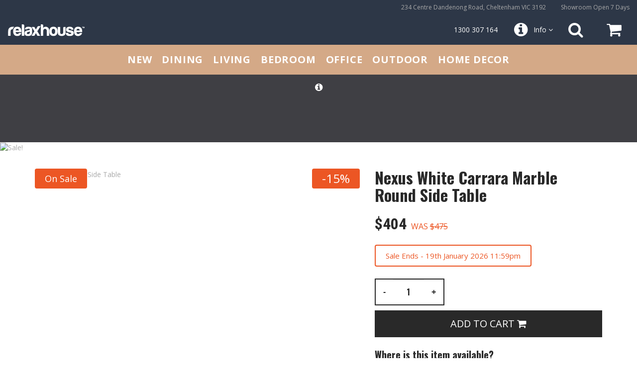

--- FILE ---
content_type: text/html; charset=UTF-8
request_url: https://www.relaxhouse.com.au/product/white-carrara-marble-round-side-table
body_size: 15462
content:
<!DOCTYPE html>
<html lang="en-AU">
<head>
    <link rel="preconnect" href="https://www.googletagmanager.com">
    <link rel="preconnect" href="https://fonts.googleapis.com">
    <link rel="preconnect" href="https://fonts.gstatic.com" crossorigin>
    
    <link rel="preload" href="/themes/rh/css/bootstrap.min.css" as="style">
    <link rel="preload" href="/themes/rh/css/common.css?20230920" as="style">
    <link rel="preload" href="/themes/rh/css/custom.css?20241220" as="style">
    <link rel="preload" href="/themes/rh/css/general.css?20241213" as="style">
    <link rel="preload" href="/themes/rh/css/font-awesome.min.css" as="style">
    <link rel="preload" href="/themes/rh/css/themify-icons.css" as="style">

    <link rel="preload" href="/themes/rh/js/jquery.min.js" as="script">
    <link rel="preload" href="/themes/rh/js/bootstrap.min.js" as="script">
    <link rel="preload" href="/themes/rh/js/jquery-ui.min.js" as="script">
    <link rel="preload" href="/themes/rh/js/common.js?20241213" as="script">

    <meta name="p:domain_verify" content="60197cad641b0d2bc049ed0373a3ae27">

<!-- Google Tag Manager -->
<script type="06b21a74c39299b88eb33f4d-text/javascript">(function(w,d,s,l,i){w[l]=w[l]||[];w[l].push({'gtm.start':
new Date().getTime(),event:'gtm.js'});var f=d.getElementsByTagName(s)[0],
j=d.createElement(s),dl=l!='dataLayer'?'&l='+l:'';j.async=true;j.src=
'https://www.googletagmanager.com/gtm.js?id='+i+dl+ "&gtm_auth=dptlJU44KlpuM2CMF6sxnw&gtm_preview=env-1&gtm_cookies_win=x";f.parentNode.insertBefore(j,f);
})(window,document,'script','dataLayer',"GTM-NZG7QZZ7");</script>
<!-- End Google Tag Manager -->

    <meta charset="UTF-8">
    <meta name="viewport" content="width=device-width, initial-scale=1">
    <meta name="norton-safeweb-site-verification" content="n19z-a0kui6xzlr7-0q0ra0u43xzrsjnt8jutkuwm0j7x0gt0ecw2g3kxemw68jy1q7x2bcu9cqsneen8ccc0qw-ohgm3bk9hkiusi8576mm9yz08234uuvmuirnzrq7" />
            <link rel="canonical" href="https://www.relaxhouse.com.au/product/white-carrara-marble-round-side-table"/>
                            <meta name="description" content="Elevate your modern home with the modern Nexus White Carrara Marble Round Side Table. Its sleek design and luxurious marble top add elegance to any room." />
<meta name="og:title" content="Modern White Carrara Marble Round Side Table" />
<meta name="og:type" content="Furniture" />
<meta name="og:image" content="https://www.relaxhouse.com.au/uploads/thumb_height/0/4943/555x428/uploads/new/products/4943/white-marble-side-table.jpg" />
<meta name="og:url" content="https://www.relaxhouse.com.au/product/white-carrara-marble-round-side-table" />
<title>Modern White Carrara Marble Round Side Table</title>
    <style>
        @font-face { font-family: 'themify'; font-display: swap !important; }
        @font-face { font-family: 'FontAwesome'; font-display: swap !important; }
    </style>
    <link href="/themes/rh/css/bootstrap.min.css" rel="stylesheet" type="text/css" media="all" />
    <link href="/themes/rh/css/common.css?20230920" rel="stylesheet"/>
    <link href="/themes/rh/css/custom.css?20241220" rel="stylesheet">
    <link href="/themes/rh/css/general.css?20241213" rel="stylesheet">
    <link rel="preload" href="https://fonts.googleapis.com/css2?family=Open+Sans:wght@400;700&family=Oswald:wght@400;700&family=Playfair+Display:wght@700&family=Roboto+Condensed:wght@400;700&display=swap" as="fetch" crossorigin="anonymous">
    <script data-cfasync="false">!function(e,n,t){"use strict";var o="https://fonts.googleapis.com/css2?family=Open+Sans:wght@400;700&family=Oswald:wght@400;700&family=Playfair+Display:wght@700&family=Roboto+Condensed:wght@400;700&display=swap",r="googlefont_open_sans";function c(e){(n.head||n.body).appendChild(e)}function a(){var e=n.createElement("link");e.href=o,e.rel="stylesheet",c(e)}function f(e){if(!n.getElementById(r)){var t=n.createElement("style");t.id=r,c(t)}n.getElementById(r).innerHTML=e}e.FontFace&&e.FontFace.prototype.hasOwnProperty("display")?(t[r]&&f(t[r]),fetch(o).then(function(e){return e.text()}).then(function(e){return e.replace(/@font-face[\s]?{/g,"@font-face{font-display:swap;").replace(/url\(([']?)\.\.\//g, 'url($1https://fonts.googleapis.com\/\.\.\/')}).then(function(e){return t[r]=e}).then(f).catch(a)):a()}(window,document,localStorage);</script>
    <noscript><link href="https://fonts.googleapis.com/css2?family=Open+Sans:wght@400;700&family=Oswald:wght@400;700&family=Playfair+Display:wght@700&family=Roboto+Condensed:wght@400;700&display=swap" rel="stylesheet"></noscript>
    <script src="/themes/rh/js/jquery.min.js" type="06b21a74c39299b88eb33f4d-text/javascript"></script>

    <script type="application/ld+json">
    {
        "@context": "https://schema.org",
        "@type": "LocalBusiness",
        "name": "Relaxhouse",
        "image": "https://www.relaxhouse.com.au/themes/rh/css/images/logo.png",
        "@id": "",
        "url": "https://www.relaxhouse.com.au/",
        "telephone": "1300 307 164",
        "address": {
            "@type": "PostalAddress",
            "streetAddress": "234 Centre Dandenong Road,",
            "addressLocality": "Cheltenham",
            "addressRegion": "VIC",
            "postalCode": "3192",
            "addressCountry": "AU"
        },
        "geo": {
            "@type": "GeoCoordinates",
            "latitude": -37.9694222,
            "longitude": 145.0842287
        },
        "openingHoursSpecification": [{
            "@type": "OpeningHoursSpecification",
            "dayOfWeek": [
                "Monday",
                "Tuesday",
                "Wednesday",
                "Thursday",
                "Friday"
            ],
            "opens": "09:00",
            "closes": "17:00"
        },{
            "@type": "OpeningHoursSpecification",
            "dayOfWeek": [
                "Saturday",
                "Sunday"
            ],
            "opens": "10:00",
            "closes": "16:00"
        }],
        "sameAs": [
            "https://www.facebook.com/RelaxHouse/",
            "https://www.instagram.com/relaxhouse_au/",
            "https://www.youtube.com/@relaxhouse_au",
            "https://www.linkedin.com/company/9958442",
            "https://www.pinterest.com.au/relaxhouse/",
            "https://www.relaxhouse.com.au/"
        ] 
    }
    </script>

<script type="06b21a74c39299b88eb33f4d-text/javascript">
window.dataLayer = window.dataLayer || [];
function gtag(){dataLayer.push(arguments);}
</script>

<script type="06b21a74c39299b88eb33f4d-text/javascript">
$(function(){
    if (typeof gtag == 'function') {
        gtag('event', "view_item", {
    "currency": "AUD",
    "value": 404,
    "items": [
        {
            "item_id": "C121112067",
            "item_name": "Nexus White Carrara Marble Round Side Table",
            "price": 404,
            "quantity": 1,
            "item_category": "Side Table"
        }
    ]
});
    }
});
</script>

</head>
<body class="btn-rounded">

<!-- Google Tag Manager (noscript) -->
<noscript><iframe src="https://www.googletagmanager.com/ns.html?id=GTM-NZG7QZZ7&gtm_auth=dptlJU44KlpuM2CMF6sxnw&gtm_preview=env-1&gtm_cookies_win=x"
height="0" width="0" style="display:none;visibility:hidden"></iframe></noscript>
<!-- End Google Tag Manager (noscript) -->

    <div class="container-flex container-flex--centered bg-rh-primary hidden--tablet">
        <div class="extramenubar">
            <div class="extramenubar__item extramenubar__item--rightmenu">
                <ul>
                    <li>234 Centre Dandenong Road, Cheltenham VIC 3192</li>
                    <li>Showroom Open 7 Days</li>
                </ul>
            </div>
        </div>
    </div>
    <div class="container-flex container-flex--centered bg-rh-primary">
        <div class="topmenubar">
            <div class="topmenubar__item topmenubar__item--logo">
                <a href="/" title="Relaxhouse"><img alt="Relaxhouse" src="/themes/rh/css/images/logo.png" width="156" height="27"></a>
            </div>
            <div class="topmenubar__item topmenubar__item--rightmenu">
                <ul>
                    <li class="text-item hidden--small-desktop"><a href="/about/about-us">About Us</a></li>
                    <li class="text-item hidden--small-desktop"><a href="/about/contact-us">Contact Us</a></li>
                    <li class="text-item hidden--small-desktop"><a href="/trade/form">Trade Sign-up</a></li>
                    <li class="text-item hidden--tablet"><a href="tel:+611300307164" class="gtm-tel-trigger">1300 307 164</a></li>
                    <li class="topmenubar__dropdown hidden--large-desktop">
                        <div class="topmenubar__dropdown__label"><i class="topmenubar__item--rightmenu__icon fa fa-info-circle"></i> <span>Info <i class="fa fa-angle-down"></i></span></div>
                        <div class="topmenubar__dropdown__contents">
                            <ul>
                                <li><a href="/about/about-us">About Us</a></li>
                                <li><a href="/about/contact-us">Contact Us</a></li>
                                <li><a href="/trade/form">Trade Sign-up</a></li>
                                <li><a href="tel:+611300307164" class="gtm-tel-trigger">1300 307 164</a></li>
                            </ul>
                        </div>
                    </li>
                    <li><a href="/site/search" title="Product Search" class="topmenubar__item--rightmenu__iconwrapper"><i class="topmenubar__item--rightmenu__icon fa fa-search"></i></a></li>
                    <li class="topmenubar__cart">
                        <div class="topmenubar__cart__label">
                            <div class="topmenubar__item--rightmenu__iconwrapper">
                                <i class="topmenubar__item--rightmenu__icon fa fa-shopping-cart"></i>
                                <div id="topmenubar__cart__itemcount">
                                                                </div>
                            </div>
                        </div>
                        <div class="topmenubar__cart__contents" id="topmenubar__cart__contents">
                            
<div class="topmenubar__cart__contents__wrapper">


    <ul class="topmenubar__cart__contents__overview">
        <li>
            <div class="text-center">Your cart is empty</div>
        </li>
    </ul>


</div>
                        </div>
                    </li>
                    <li class="hidden visible--tablet--flex">
                        <button type="button" class="topmenubar__item--rightmenu__iconwrapper mainmegamenu-open" aria-label="Open Menu"><i class="topmenubar__item--rightmenu__icon fa fa-bars"></i></button>
                    </li>
                </ul>
            </div>
        </div>
    </div>

    <div class="container-flex container-flex--centered container-flex--desktop--relative bg-rh-body-background">
        <div class="mainmegamenu" id="mainmegamenu">
            <div class="mainmegamenu__close"><i class="fa fa-times" aria-hidden="true"></i> Close</div>
            <div class="mainmegamenu__container">
                    <div class="mainmegamenu__item">
                    <div class="mainmegamenu__item__toplabel">
                            <a href="/newdesigns/">NEW</a>
                        </div>
                    <div class="mainmegamenu__item__topcontent">
                        <div class="mainmegamenu__item__topcontent__body">
                            <div class="mainmegamenu__back">
                                <i class="fa fa-angle-left" aria-hidden="true"></i> Back
                            </div>
                            <div class="mainmegamenu__item__topcontent__section mainmegamenu__item__topcontent__section--tablet">
                                <div class="mainmegamenu__item__topcontent__section__title">
                                    NEW                                </div>
                                    <ul class="mainmegamenu__item__topcontent__section__list">
                                    <li><a href="/newdesigns/">View NEW</a></li>
                                </ul>
                                </div>

                            </div>
                    </div>
                </div>
                    <div class="mainmegamenu__item">
                    <div class="mainmegamenu__item__toplabel">
                            <a href="/dining/">DINING</a>
                        </div>
                    <div class="mainmegamenu__item__topcontent">
                        <div class="mainmegamenu__item__topcontent__body">
                            <div class="mainmegamenu__back">
                                <i class="fa fa-angle-left" aria-hidden="true"></i> Back
                            </div>
                            <div class="mainmegamenu__item__topcontent__section mainmegamenu__item__topcontent__section--tablet">
                                <div class="mainmegamenu__item__topcontent__section__title">
                                    DINING                                </div>
                                    <ul class="mainmegamenu__item__topcontent__section__list">
                                    <li><a href="/dining/">View DINING</a></li>
                                </ul>
                                </div>
                                <div class="mainmegamenu__item__topcontent__section mainmegamenu__item__topcontent__section--first">
                                <div class="mainmegamenu__item__topcontent__section__title">
                                        Chairs                                    </div>
                                <ul class="mainmegamenu__item__topcontent__section__list">
                                                        <li><a href="/dining/chairs/">Dining Chairs</a></li>
                                                    </ul>
                            </div>
                                    <div class="mainmegamenu__item__topcontent__section">
                                <div class="mainmegamenu__item__topcontent__section__title">
                                        Stools                                    </div>
                                <ul class="mainmegamenu__item__topcontent__section__list">
                                                        <li><a href="/dining/kitchen-stools/">Kitchen Stools</a></li>
                                                                    <li><a href="/dining/bar-stools/">Bar Stools</a></li>
                                                                    <li><a href="/dining/low-stools/">Low Stools</a></li>
                                                    </ul>
                            </div>
                                    <div class="mainmegamenu__item__topcontent__section">
                                <div class="mainmegamenu__item__topcontent__section__title">
                                        Tables                                    </div>
                                <ul class="mainmegamenu__item__topcontent__section__list">
                                                        <li><a href="/dining/tables/">Dining Tables</a></li>
                                                    </ul>
                            </div>
    
                                                <div class="mainmegamenu__item__topcontent__section mainmegamenu__item__topcontent__section--spacer"></div>
                                            <div class="mainmegamenu__item__topcontent__section mainmegamenu__item__topcontent__section--spacer"></div>
        
                            <div class="mainmegamenu__item__topcontent__section mainmegamenu__item__topcontent__section--2">
                                <div class="mainmegamenu__item__topcontent__section__title">
                                    Featured Products
                                </div>
                                <div class="mainmegamenu__item__topcontent__section__products">
                                                        <div class="mainmegamenu__item__topcontent__section__product">
                                        <div class="mainmegamenu__item__topcontent__section__product__image">
                                            <a href="/product/mia-wooden-dining-chair-padded-seat">
                                                <img alt="Mia Wooden Dining Chair Natural Ash Upholstered Seat" src="/uploads/thumb_height/0/5314/386/uploads/new/products/5314/p-1-miav2-chair-ash-tan.png" loading="lazy" />
                                            </a>
                                        </div>
                                        <div class="mainmegamenu__item__topcontent__section__product__description">
                                            <div class="mainmegamenu__item__topcontent__section__product__title">
                                                <a href="/product/mia-wooden-dining-chair-padded-seat">
                                                    Mia Wooden Dining Chair Natural Ash Upholstered Seat                                                </a>
                                            </div>
                                                                                <div class="mainmegamenu__item__topcontent__section__product__price">
                                                                                                $336                                                                                                    <span class="mainmegamenu__item__topcontent__section__product__price__old">was $<span class="mainmegamenu__item__topcontent__section__product__price__old__value">395</span></span>                                                                                            </div>
                                                        </div>
                                    </div>
                                                    </div>
                            </div>
                            </div>
                    </div>
                </div>
                    <div class="mainmegamenu__item">
                    <div class="mainmegamenu__item__toplabel">
                            <a href="/living/">LIVING</a>
                        </div>
                    <div class="mainmegamenu__item__topcontent">
                        <div class="mainmegamenu__item__topcontent__body">
                            <div class="mainmegamenu__back">
                                <i class="fa fa-angle-left" aria-hidden="true"></i> Back
                            </div>
                            <div class="mainmegamenu__item__topcontent__section mainmegamenu__item__topcontent__section--tablet">
                                <div class="mainmegamenu__item__topcontent__section__title">
                                    LIVING                                </div>
                                    <ul class="mainmegamenu__item__topcontent__section__list">
                                    <li><a href="/living/">View LIVING</a></li>
                                </ul>
                                </div>
                                <div class="mainmegamenu__item__topcontent__section mainmegamenu__item__topcontent__section--first">
                                <div class="mainmegamenu__item__topcontent__section__title">
                                        Chairs                                    </div>
                                <ul class="mainmegamenu__item__topcontent__section__list">
                                                        <li><a href="/living/armchairs/">Armchairs</a></li>
                                                                    <li><a href="/living/lounge-chairs/">Lounge Chairs</a></li>
                                                                    <li><a href="/living/ottomans/">Ottomans</a></li>
                                                    </ul>
                            </div>
                                    <div class="mainmegamenu__item__topcontent__section">
                                <div class="mainmegamenu__item__topcontent__section__title">
                                        Tables                                    </div>
                                <ul class="mainmegamenu__item__topcontent__section__list">
                                                        <li><a href="/living/coffee-tables/">Coffee Tables</a></li>
                                                                    <li><a href="/living/side-tables/">Side Tables</a></li>
                                                    </ul>
                            </div>
                                    <div class="mainmegamenu__item__topcontent__section">
                                <div class="mainmegamenu__item__topcontent__section__title">
                                        Sofas                                    </div>
                                <ul class="mainmegamenu__item__topcontent__section__list">
                                                        <li><a href="/living/sofas/">Sofas</a></li>
                                                    </ul>
                            </div>
                                    <div class="mainmegamenu__item__topcontent__section">
                                <div class="mainmegamenu__item__topcontent__section__title">
                                        Storage                                    </div>
                                <ul class="mainmegamenu__item__topcontent__section__list">
                                                        <li><a href="/living/tv-units/">Entertainment Units</a></li>
                                                                    <li><a href="/living/console-tables/">Console Tables</a></li>
                                                                    <li><a href="/living/sideboards/">Buffets &amp; Sideboards</a></li>
                                                    </ul>
                            </div>
    
                                                <div class="mainmegamenu__item__topcontent__section mainmegamenu__item__topcontent__section--spacer"></div>
        
                            <div class="mainmegamenu__item__topcontent__section mainmegamenu__item__topcontent__section--2">
                                <div class="mainmegamenu__item__topcontent__section__title">
                                    Featured Products
                                </div>
                                <div class="mainmegamenu__item__topcontent__section__products">
                                                        <div class="mainmegamenu__item__topcontent__section__product">
                                        <div class="mainmegamenu__item__topcontent__section__product__image">
                                            <a href="/product/willow-3-seat-sofa-oak-legs-bone-white-fabric">
                                                <img alt="Willow 3 Seat Sofa - Oak Legs - Ivory Cream Fabric" src="/uploads/thumb_height/0/5393/386/uploads/new/products/5393/Willow-Sofa-Beige-12.jpg" loading="lazy" />
                                            </a>
                                        </div>
                                        <div class="mainmegamenu__item__topcontent__section__product__description">
                                            <div class="mainmegamenu__item__topcontent__section__product__title">
                                                <a href="/product/willow-3-seat-sofa-oak-legs-bone-white-fabric">
                                                    Willow 3 Seat Sofa - Oak Legs - Ivory Cream Fabric                                                </a>
                                            </div>
                                                                                <div class="mainmegamenu__item__topcontent__section__product__price">
                                                                                                $1271                                                                                                    <span class="mainmegamenu__item__topcontent__section__product__price__old">was $<span class="mainmegamenu__item__topcontent__section__product__price__old__value">1495</span></span>                                                                                            </div>
                                                        </div>
                                    </div>
                                                    </div>
                            </div>
                            </div>
                    </div>
                </div>
                    <div class="mainmegamenu__item">
                    <div class="mainmegamenu__item__toplabel">
                            <a href="/bedroom/">BEDROOM</a>
                        </div>
                    <div class="mainmegamenu__item__topcontent">
                        <div class="mainmegamenu__item__topcontent__body">
                            <div class="mainmegamenu__back">
                                <i class="fa fa-angle-left" aria-hidden="true"></i> Back
                            </div>
                            <div class="mainmegamenu__item__topcontent__section mainmegamenu__item__topcontent__section--tablet">
                                <div class="mainmegamenu__item__topcontent__section__title">
                                    BEDROOM                                </div>
                                    <ul class="mainmegamenu__item__topcontent__section__list">
                                    <li><a href="/bedroom/">View BEDROOM</a></li>
                                </ul>
                                </div>
                                <div class="mainmegamenu__item__topcontent__section mainmegamenu__item__topcontent__section--first">
                                <div class="mainmegamenu__item__topcontent__section__title">
                                        Beds                                    </div>
                                <ul class="mainmegamenu__item__topcontent__section__list">
                                                        <li><a href="/bedroom/beds/">Bed Frames</a></li>
                                                    </ul>
                            </div>
                                    <div class="mainmegamenu__item__topcontent__section">
                                <div class="mainmegamenu__item__topcontent__section__title">
                                        Storage                                    </div>
                                <ul class="mainmegamenu__item__topcontent__section__list">
                                                        <li><a href="/bedroom/bedside-tables/">Bedside Tables</a></li>
                                                                    <li><a href="/bedroom/tallboys/">Tallboys</a></li>
                                                                    <li><a href="/bedroom/chest-of-drawers/">Chest of Drawers</a></li>
                                                    </ul>
                            </div>
    
                            </div>
                    </div>
                </div>
                    <div class="mainmegamenu__item">
                    <div class="mainmegamenu__item__toplabel">
                            <a href="/office/">OFFICE</a>
                        </div>
                    <div class="mainmegamenu__item__topcontent">
                        <div class="mainmegamenu__item__topcontent__body">
                            <div class="mainmegamenu__back">
                                <i class="fa fa-angle-left" aria-hidden="true"></i> Back
                            </div>
                            <div class="mainmegamenu__item__topcontent__section mainmegamenu__item__topcontent__section--tablet">
                                <div class="mainmegamenu__item__topcontent__section__title">
                                    OFFICE                                </div>
                                    <ul class="mainmegamenu__item__topcontent__section__list">
                                    <li><a href="/office/">View OFFICE</a></li>
                                </ul>
                                </div>
                                <div class="mainmegamenu__item__topcontent__section mainmegamenu__item__topcontent__section--first">
                                <div class="mainmegamenu__item__topcontent__section__title">
                                        Chairs                                    </div>
                                <ul class="mainmegamenu__item__topcontent__section__list">
                                                        <li><a href="/office/chairs/">Office Chairs</a></li>
                                                    </ul>
                            </div>
                                    <div class="mainmegamenu__item__topcontent__section">
                                <div class="mainmegamenu__item__topcontent__section__title">
                                        Storage                                    </div>
                                <ul class="mainmegamenu__item__topcontent__section__list">
                                                        <li><a href="/office/bookcases/">Bookcases</a></li>
                                                    </ul>
                            </div>
    
                                                <div class="mainmegamenu__item__topcontent__section mainmegamenu__item__topcontent__section--spacer"></div>
                                            <div class="mainmegamenu__item__topcontent__section mainmegamenu__item__topcontent__section--spacer"></div>
                                            <div class="mainmegamenu__item__topcontent__section mainmegamenu__item__topcontent__section--spacer"></div>
        
                            <div class="mainmegamenu__item__topcontent__section mainmegamenu__item__topcontent__section--2">
                                <div class="mainmegamenu__item__topcontent__section__title">
                                    Featured Products
                                </div>
                                <div class="mainmegamenu__item__topcontent__section__products">
                                                        <div class="mainmegamenu__item__topcontent__section__product">
                                        <div class="mainmegamenu__item__topcontent__section__product__image">
                                            <a href="/product/nordica-large-bookcase-solid-oak">
                                                <img alt="Nordica Solid Oak Large Bookcase " src="/uploads/thumb_height/0/5386/386/uploads/new/products/5386/p-1-dowell-bookshelf-tall.png" loading="lazy" />
                                            </a>
                                        </div>
                                        <div class="mainmegamenu__item__topcontent__section__product__description">
                                            <div class="mainmegamenu__item__topcontent__section__product__title">
                                                <a href="/product/nordica-large-bookcase-solid-oak">
                                                    Nordica Solid Oak Large Bookcase                                                 </a>
                                            </div>
                                                                                <div class="mainmegamenu__item__topcontent__section__product__price">
                                                                                                $1356                                                                                                    <span class="mainmegamenu__item__topcontent__section__product__price__old">was $<span class="mainmegamenu__item__topcontent__section__product__price__old__value">1595</span></span>                                                                                            </div>
                                                        </div>
                                    </div>
                                                    </div>
                            </div>
                            </div>
                    </div>
                </div>
                    <div class="mainmegamenu__item">
                    <div class="mainmegamenu__item__toplabel">
                            <a href="/outdoor/">OUTDOOR</a>
                        </div>
                    <div class="mainmegamenu__item__topcontent">
                        <div class="mainmegamenu__item__topcontent__body">
                            <div class="mainmegamenu__back">
                                <i class="fa fa-angle-left" aria-hidden="true"></i> Back
                            </div>
                            <div class="mainmegamenu__item__topcontent__section mainmegamenu__item__topcontent__section--tablet">
                                <div class="mainmegamenu__item__topcontent__section__title">
                                    OUTDOOR                                </div>
                                    <ul class="mainmegamenu__item__topcontent__section__list">
                                    <li><a href="/outdoor/">View OUTDOOR</a></li>
                                </ul>
                                </div>
                                <div class="mainmegamenu__item__topcontent__section mainmegamenu__item__topcontent__section--first">
                                <div class="mainmegamenu__item__topcontent__section__title">
                                        Chairs                                    </div>
                                <ul class="mainmegamenu__item__topcontent__section__list">
                                                        <li><a href="/outdoor/dining-chairs/">Outdoor Dining Chairs</a></li>
                                                                    <li><a href="/outdoor/armchairs/">Outdoor Armchairs</a></li>
                                                                    <li><a href="/outdoor/lounge-chairs/">Outdoor Lounge Chairs</a></li>
                                                    </ul>
                            </div>
                                    <div class="mainmegamenu__item__topcontent__section">
                                <div class="mainmegamenu__item__topcontent__section__title">
                                        Stools                                    </div>
                                <ul class="mainmegamenu__item__topcontent__section__list">
                                                        <li><a href="/outdoor/bar-stools/">Outdoor Barstools</a></li>
                                                                    <li><a href="/outdoor/low-stools/">Outdoor Low Stools</a></li>
                                                    </ul>
                            </div>
                                    <div class="mainmegamenu__item__topcontent__section">
                                <div class="mainmegamenu__item__topcontent__section__title">
                                        Sofas                                    </div>
                                <ul class="mainmegamenu__item__topcontent__section__list">
                                                        <li><a href="/outdoor/sofas/">Outdoor Sofas</a></li>
                                                    </ul>
                            </div>
                                    <div class="mainmegamenu__item__topcontent__section">
                                <div class="mainmegamenu__item__topcontent__section__title">
                                        Tables                                    </div>
                                <ul class="mainmegamenu__item__topcontent__section__list">
                                                        <li><a href="/outdoor/side-tables/">Outdoor Side Tables</a></li>
                                                                    <li><a href="/outdoor/coffee-tables/">Outdoor Coffee Tables</a></li>
                                                                    <li><a href="/outdoor/dining-tables/">Outdoor Dining Tables</a></li>
                                                                    <li><a href="/outdoor/high-bar-tables/">Outdoor High Bar Tables</a></li>
                                                    </ul>
                            </div>
                                    <div class="mainmegamenu__item__topcontent__section">
                                <div class="mainmegamenu__item__topcontent__section__title">
                                        Other                                    </div>
                                <ul class="mainmegamenu__item__topcontent__section__list">
                                                        <li><a href="/outdoor/benches/">Outdoor Benches</a></li>
                                                                    <li><a href="/outdoor/sunlounges/">Outdoor Sunlounges</a></li>
                                                                    <li><a href="/outdoor/bar-carts/">Outdoor Bar Carts</a></li>
                                                                    <li><a href="/outdoor/accessories/">Outdoor Accessories</a></li>
                                                                    <li><a href="/outdoor/rugs/">Outdoor Rugs</a></li>
                                                    </ul>
                            </div>
    
            
                            <div class="mainmegamenu__item__topcontent__section mainmegamenu__item__topcontent__section--2">
                                <div class="mainmegamenu__item__topcontent__section__title">
                                    Featured Products
                                </div>
                                <div class="mainmegamenu__item__topcontent__section__products">
                                                        <div class="mainmegamenu__item__topcontent__section__product">
                                        <div class="mainmegamenu__item__topcontent__section__product__image">
                                            <a href="/product/kara-outdoor-single-lounge-chair-eucalyptus-green-frame">
                                                <img alt="Kara Outdoor Single Lounge Chair Eucalyptus Green Frame" src="/uploads/thumb_height/0/5672/386/uploads/new/products/5672/p-1-kara-loungechair-green.png" loading="lazy" />
                                            </a>
                                        </div>
                                        <div class="mainmegamenu__item__topcontent__section__product__description">
                                            <div class="mainmegamenu__item__topcontent__section__product__title">
                                                <a href="/product/kara-outdoor-single-lounge-chair-eucalyptus-green-frame">
                                                    Kara Outdoor Single Lounge Chair Eucalyptus Green Frame                                                </a>
                                            </div>
                                                                                <div class="mainmegamenu__item__topcontent__section__product__price">
                                                                                                $548                                                                                                    <span class="mainmegamenu__item__topcontent__section__product__price__old">was $<span class="mainmegamenu__item__topcontent__section__product__price__old__value">645</span></span>                                                                                            </div>
                                                        </div>
                                    </div>
                                                    </div>
                            </div>
                            </div>
                    </div>
                </div>
                    <div class="mainmegamenu__item">
                    <div class="mainmegamenu__item__toplabel">
                            <a href="/homewares/">HOME DECOR</a>
                        </div>
                    <div class="mainmegamenu__item__topcontent">
                        <div class="mainmegamenu__item__topcontent__body">
                            <div class="mainmegamenu__back">
                                <i class="fa fa-angle-left" aria-hidden="true"></i> Back
                            </div>
                            <div class="mainmegamenu__item__topcontent__section mainmegamenu__item__topcontent__section--tablet">
                                <div class="mainmegamenu__item__topcontent__section__title">
                                    HOME DECOR                                </div>
                                    <ul class="mainmegamenu__item__topcontent__section__list">
                                    <li><a href="/homewares/">View HOME DECOR</a></li>
                                </ul>
                                </div>
                                <div class="mainmegamenu__item__topcontent__section mainmegamenu__item__topcontent__section--first">
                                <div class="mainmegamenu__item__topcontent__section__title">
                                        Rugs                                    </div>
                                <ul class="mainmegamenu__item__topcontent__section__list">
                                                        <li><a href="/homewares/designer-rugs/">Designer Rugs</a></li>
                                                    </ul>
                            </div>
                                    <div class="mainmegamenu__item__topcontent__section">
                                <div class="mainmegamenu__item__topcontent__section__title">
                                        Decor                                    </div>
                                <ul class="mainmegamenu__item__topcontent__section__list">
                                                        <li><a href="/homewares/cushions/">Cushions</a></li>
                                                                    <li><a href="/homewares/vases-and-bowls/">Vases and Bowls</a></li>
                                                                    <li><a href="/homewares/wall-art/">Wall Art</a></li>
                                                                    <li><a href="/homewares/sculptures/">Sculptures</a></li>
                                                    </ul>
                            </div>
                                    <div class="mainmegamenu__item__topcontent__section">
                                <div class="mainmegamenu__item__topcontent__section__title">
                                        Lighting                                    </div>
                                <ul class="mainmegamenu__item__topcontent__section__list">
                                                        <li><a href="/homewares/lighting/">Lighting</a></li>
                                                    </ul>
                            </div>
                                    <div class="mainmegamenu__item__topcontent__section">
                                <div class="mainmegamenu__item__topcontent__section__title">
                                        Others                                    </div>
                                <ul class="mainmegamenu__item__topcontent__section__list">
                                                        <li><a href="/homewares/coat-hooks/">Coat Hooks</a></li>
                                                                    <li><a href="/homewares/pots-and-planters/">Pots and Planters</a></li>
                                                                    <li><a href="/homewares/tress-and-plants/">Trees and Plants</a></li>
                                                    </ul>
                            </div>
    
                                                <div class="mainmegamenu__item__topcontent__section mainmegamenu__item__topcontent__section--spacer"></div>
        
                            <div class="mainmegamenu__item__topcontent__section mainmegamenu__item__topcontent__section--2">
                                <div class="mainmegamenu__item__topcontent__section__title">
                                    Featured Products
                                </div>
                                <div class="mainmegamenu__item__topcontent__section__products">
                                                        <div class="mainmegamenu__item__topcontent__section__product">
                                        <div class="mainmegamenu__item__topcontent__section__product__image">
                                            <a href="/product/paddington-round-wool-rug-silver">
                                                <img alt="Paddington Round Wool Rug Silver" src="/uploads/thumb_height/0/3260/386/uploads/new/products/3260/pad-light.png" loading="lazy" />
                                            </a>
                                        </div>
                                        <div class="mainmegamenu__item__topcontent__section__product__description">
                                            <div class="mainmegamenu__item__topcontent__section__product__title">
                                                <a href="/product/paddington-round-wool-rug-silver">
                                                    Paddington Round Wool Rug Silver                                                </a>
                                            </div>
                                                                                <div class="mainmegamenu__item__topcontent__section__product__price">
                                                 <small>from</small>                                                 $679                                                                                                    <span class="mainmegamenu__item__topcontent__section__product__price__old">was $<span class="mainmegamenu__item__topcontent__section__product__price__old__value">799</span></span>                                                                                            </div>
                                                        </div>
                                    </div>
                                                    </div>
                            </div>
                            </div>
                    </div>
                </div>
            </div>
        </div>
    </div>
    <div class="mainmegamenu-overlay"></div>

            <div class="alert alert-danger mb0 pb6 text-center" role="alert" style="background:#3f3f44;border-radius: 0px;border: 0px;">
            <h5 class="f-18 pb0 mb0 mt0" style="color: #ffffff;">
                <i class="fa fa-info-circle"></i>
                <h1 class="u-outfit-bold u-fontSize28 u-small-fontSize24 u-marginBottom10 u-alignCenter u-small-alignLeft">&nbsp;</h1>            </h5>
        </div>
    

	

<link rel="stylesheet" type="text/css" href="/themes/rh/css/product.css?20250729-01" media="all" async>
<link rel="stylesheet" type="text/css" href="/themes/rh/plugins/swiper/swiper-bundle.min.css" media="all" async>

    <div class="sale-image-active">
        <picture>
                <source srcset="/uploads/subsite/relaxhouse.com.au/sale_image/sale_image_product_mobile-1767568546.png" media="(max-width: 767px)">
                <source srcset="/uploads/subsite/relaxhouse.com.au/sale_image/sale_image_product-1767568534.png" media="(min-width: 768px)">
            <img class="sale-img" style="margin-bottom: 0px" src="/uploads/subsite/relaxhouse.com.au/sale_image/sale_image_product-1767568534.png" alt="Sale!" class="img-responsive">
        </picture>
    </div>
    <style>
    .sale-image-active {
        aspect-ratio: 1600 / 140;max-width: 1600px;        margin: 0 auto;
    }
        @media (max-width: 767px) {
        .sale-image-active {
            aspect-ratio: 667 / 400;        }
    }
        </style>

<script type="application/ld+json">
{
    "@context": "http:\/\/schema.org\/",
    "@type": "Product",
    "name": "Nexus White Carrara Marble Round Side Table",
    "description": "Introducing the modern White Carrara Marble Round Side Table\nThe White Carrara Marble Round Side Table is a stunning addition to any modern home. With its sleek and minimalist design, this side table is the perfect complement to a contemporary space. The table's beautiful white Carrara marble top adds a touch of luxury and refinement, making it a sophisticated and elegant piece of furniture.\nA Versatile and Stylish Shape\nThe round shape of the White Carrara Marble Round Side Table is versatile and can be easily incorporated into any room in the house. Whether you're looking for a stylish addition to your living room, bedroom, or home office, this side table is a great choice. Its modern design and elegant shape make it a perfect fit for any space.\nDurable and Easy to Maintain\nThe White Carrara Marble Round Side Table is not only beautiful, but it's also built to last. The table's sturdy metal base provides stability and durability, ensuring that it will withstand the test of time. Additionally, the table is easy to clean and maintain, making it a practical choice for busy households. With its combination of style and functionality, the White Carrara Marble Round Side Table is a must-have for any modern home.",
    "image": "https:\/\/www.relaxhouse.com.au\/\/uploads\/thumb_nw\/0\/4943\/148\/uploads\/new\/products\/4943\/white-marble-side-table.jpg",
    "offers": [
        {
            "@type": "Offer",
            "url": "https:\/\/www.relaxhouse.com.au\/product\/white-carrara-marble-round-side-table",
            "mpn": "C121112067",
            "sku": "C121112067",
            "name": "Nexus White Carrara Marble Round Side Table",
            "price": "404",
            "priceCurrency": "AUD",
            "itemCondition": "http:\/\/schema.org\/NewCondition",
            "priceValidUntil": "2026-01-19",
            "gtin": "9356182163646",
            "availability": "http:\/\/schema.org\/InStock"
        }
    ]
}</script>

<div class="container container__product mt32 pb64">
    <div class="row product-container">
        <div class="col-xs-12 visible-xs visible-sm hidden-md hidden-lg">
            <h1 class="heading-mobile">Nexus White Carrara Marble Round Side Table</h1>
        </div>
        <div class="col-xs-12 col-md-7 product-image">
            <div class="product-image-primary">
                <div class="slider slider-primary swiper">
                    <div class="swiper-wrapper">
                                                            <div class="swiper-slide product-lightbox">
                            <picture>
                                <source srcset="/uploads/thumb_height/0/4943/925x713/uploads/new/products/4943/white-marble-side-table.jpg" media="(min-width: 768px)">
                                <img src="/uploads/thumb_height/0/4943/555x428/uploads/new/products/4943/white-marble-side-table.jpg"alt="White Marble Side Table" width="925" height="713" style="height: auto; aspect-ratio: 925 / 713;">
                            </picture>
                        </div>
                                                            <div class="swiper-slide product-lightbox">
                            <picture>
                                <source srcset="/uploads/thumb_height/0/4943/925x713/uploads/new/products/4943/white-marble-moden-side-table.jpg" media="(min-width: 768px)">
                                <img src="/uploads/thumb_height/0/4943/555x428/uploads/new/products/4943/white-marble-moden-side-table.jpg"alt="White Marble Moden Side Table" loading="lazy" width="925" height="713" style="height: auto; aspect-ratio: 925 / 713;">
                            </picture>
                        </div>
                                                            <div class="swiper-slide product-lightbox">
                            <picture>
                                <source srcset="/uploads/thumb_height/0/4943/925x713/uploads/new/products/4943/modern-white-marble-side-table.jpg" media="(min-width: 768px)">
                                <img src="/uploads/thumb_height/0/4943/555x428/uploads/new/products/4943/modern-white-marble-side-table.jpg"alt="Modern White Marble Side Table" loading="lazy" width="925" height="713" style="height: auto; aspect-ratio: 925 / 713;">
                            </picture>
                        </div>
                                                            <div class="swiper-slide product-lightbox">
                            <picture>
                                <source srcset="/uploads/thumb_height/0/4943/925x713/uploads/new/products/4943/coffee-white-marble-modern.jpg" media="(min-width: 768px)">
                                <img src="/uploads/thumb_height/0/4943/555x428/uploads/new/products/4943/coffee-white-marble-modern.jpg"alt="Coffee White Marble Modern" loading="lazy" width="925" height="713" style="height: auto; aspect-ratio: 925 / 713;">
                            </picture>
                        </div>
                                                            <div class="swiper-slide product-lightbox">
                            <picture>
                                <source srcset="/uploads/thumb_height/0/4943/925x713/uploads/new/products/4943/marble1.jpg" media="(min-width: 768px)">
                                <img src="/uploads/thumb_height/0/4943/555x428/uploads/new/products/4943/marble1.jpg"alt="Marble1" loading="lazy" width="925" height="713" style="height: auto; aspect-ratio: 925 / 713;">
                            </picture>
                        </div>
                                                            <div class="swiper-slide product-lightbox">
                            <picture>
                                <source srcset="/uploads/thumb_height/0/4943/925x713/uploads/new/products/4943/white-setting.jpg" media="(min-width: 768px)">
                                <img src="/uploads/thumb_height/0/4943/555x428/uploads/new/products/4943/white-setting.jpg"alt="White Setting" loading="lazy" width="925" height="713" style="height: auto; aspect-ratio: 925 / 713;">
                            </picture>
                        </div>
                                                            <div class="swiper-slide product-lightbox">
                            <picture>
                                <source srcset="/uploads/thumb_height/0/4943/925x713/uploads/new/products/4943/Coffee_Table_White_Marble.png" media="(min-width: 768px)">
                                <img src="/uploads/thumb_height/0/4943/555x428/uploads/new/products/4943/Coffee_Table_White_Marble.png"alt="Coffee_Table_White_Marble" loading="lazy" width="925" height="713" style="height: auto; aspect-ratio: 925 / 713;">
                            </picture>
                        </div>
                                                            <div class="swiper-slide product-lightbox">
                            <picture>
                                <source srcset="/uploads/thumb_height/0/4943/925x713/uploads/new/products/4943/white-carrara-marble-colour-.png" media="(min-width: 768px)">
                                <img src="/uploads/thumb_height/0/4943/555x428/uploads/new/products/4943/white-carrara-marble-colour-.png"alt="White Carrara Marble Colour " loading="lazy" width="925" height="713" style="height: auto; aspect-ratio: 925 / 713;">
                            </picture>
                        </div>
                                                            <div class="swiper-slide product-lightbox">
                            <picture>
                                <source srcset="/uploads/thumb_height/0/4943/925x713/uploads/new/products/4943/marble-white-side-table.jpg" media="(min-width: 768px)">
                                <img src="/uploads/thumb_height/0/4943/555x428/uploads/new/products/4943/marble-white-side-table.jpg"alt="Marble White Side Table" loading="lazy" width="925" height="713" style="height: auto; aspect-ratio: 925 / 713;">
                            </picture>
                        </div>
                                                            <div class="swiper-slide product-lightbox">
                            <picture>
                                <source srcset="/uploads/thumb_height/0/4943/925x713/uploads/new/products/4943/marble-table-black-legs.jpg" media="(min-width: 768px)">
                                <img src="/uploads/thumb_height/0/4943/555x428/uploads/new/products/4943/marble-table-black-legs.jpg"alt="Marble Table Black Legs" loading="lazy" width="925" height="713" style="height: auto; aspect-ratio: 925 / 713;">
                            </picture>
                        </div>
                                                            <div class="swiper-slide product-lightbox">
                            <picture>
                                <source srcset="/uploads/thumb_height/0/4943/925x713/uploads/new/products/4943/marble-specs.jpg" media="(min-width: 768px)">
                                <img src="/uploads/thumb_height/0/4943/555x428/uploads/new/products/4943/marble-specs.jpg"alt="Marble Specs" loading="lazy" width="925" height="713" style="height: auto; aspect-ratio: 925 / 713;">
                            </picture>
                        </div>
                                    </div>
                </div>
            </div>
            <div class="product-image-nav">
                <div class="slider slider-secondary swiper">
                    <div class="swiper-wrapper">
                                                    <div class="swiper-slide">
                            <img src="/uploads/thumb_height/0/4943/262x194/uploads/new/products/4943/white-marble-side-table.jpg" alt="White Marble Side Table" width="253" height="194" style="height: auto; aspect-ratio: 253 / 194;">
                        </div>
                                                    <div class="swiper-slide">
                            <img src="/uploads/thumb_height/0/4943/262x194/uploads/new/products/4943/white-marble-moden-side-table.jpg" alt="White Marble Moden Side Table" width="253" height="194" style="height: auto; aspect-ratio: 253 / 194;">
                        </div>
                                                    <div class="swiper-slide">
                            <img src="/uploads/thumb_height/0/4943/262x194/uploads/new/products/4943/modern-white-marble-side-table.jpg" alt="Modern White Marble Side Table" width="253" height="194" style="height: auto; aspect-ratio: 253 / 194;">
                        </div>
                                                    <div class="swiper-slide">
                            <img src="/uploads/thumb_height/0/4943/262x194/uploads/new/products/4943/coffee-white-marble-modern.jpg" alt="Coffee White Marble Modern" width="253" height="194" style="height: auto; aspect-ratio: 253 / 194;">
                        </div>
                                                    <div class="swiper-slide">
                            <img src="/uploads/thumb_height/0/4943/262x194/uploads/new/products/4943/marble1.jpg" alt="Marble1" width="253" height="194" style="height: auto; aspect-ratio: 253 / 194;">
                        </div>
                                                    <div class="swiper-slide">
                            <img src="/uploads/thumb_height/0/4943/262x194/uploads/new/products/4943/white-setting.jpg" alt="White Setting" width="253" height="194" style="height: auto; aspect-ratio: 253 / 194;">
                        </div>
                                                    <div class="swiper-slide">
                            <img src="/uploads/thumb_height/0/4943/262x194/uploads/new/products/4943/Coffee_Table_White_Marble.png" alt="Coffee_Table_White_Marble" width="253" height="194" style="height: auto; aspect-ratio: 253 / 194;">
                        </div>
                                                    <div class="swiper-slide">
                            <img src="/uploads/thumb_height/0/4943/262x194/uploads/new/products/4943/white-carrara-marble-colour-.png" alt="White Carrara Marble Colour " width="253" height="194" style="height: auto; aspect-ratio: 253 / 194;">
                        </div>
                                                    <div class="swiper-slide">
                            <img src="/uploads/thumb_height/0/4943/262x194/uploads/new/products/4943/marble-white-side-table.jpg" alt="Marble White Side Table" width="253" height="194" style="height: auto; aspect-ratio: 253 / 194;">
                        </div>
                                                    <div class="swiper-slide">
                            <img src="/uploads/thumb_height/0/4943/262x194/uploads/new/products/4943/marble-table-black-legs.jpg" alt="Marble Table Black Legs" width="253" height="194" style="height: auto; aspect-ratio: 253 / 194;">
                        </div>
                                                    <div class="swiper-slide">
                            <img src="/uploads/thumb_height/0/4943/262x194/uploads/new/products/4943/marble-specs.jpg" alt="Marble Specs" width="253" height="194" style="height: auto; aspect-ratio: 253 / 194;">
                        </div>
                                </div>
                    <div class="swiper-button-next"></div>
                    <div class="swiper-button-prev"></div>
                </div>
            </div>

                    <div class="product-is-sale">On Sale</div>
        
                    <div class="product-is-discount-percent">
                                -15%
            </div>
                </div>

        <div class="col-xs-12 col-md-5 product-info">

<div class="hidden-xs hidden-sm visible-md visible-lg">
    <h1 class="heading-desktop">Nexus White Carrara Marble Round Side Table</h1>
</div>


    
<div class="productpageprice">
            <span id="price">$404</span>

            <span id="was">
        WAS <span style="text-decoration: line-through;">$475</span>
    </span>
        </div>

    
            
        
<div id="on_sale_date_div">Sale Ends - 19th January 2026 11:59pm</div>

                
<form method="post" action="" id="add_to_cart">

            <input type="hidden" id="p_option" name="p_option" value="17300">
    
    
    
<div class="product-atc">
    <div class="product-atc-quantity">
        <div class="input-group">
            <div class="input-group-addon"><button type="button" class="product-quantity-minus">-</button></div>
            <input type="text" class="form-control product-quantity" name="qty" value="1">
            <div class="input-group-addon"><button type="button" class="product-quantity-plus">+</button></div>
        </div>
    </div>

    <div class="product-atc-button">
        <button type="button" onclick="if (!window.__cfRLUnblockHandlers) return false; return add_to_cart(this)" id="add_button" class="btn btn-lg product-btn-black" data-loading-text="Please Wait..." data-cf-modified-06b21a74c39299b88eb33f4d-="">ADD TO CART <i class="fa fa-shopping-cart"></i></button>
    </div>
</div>

    
</form>

<div class="product-availability">
    <div><div class="product__stock">
    <div class="product__stock__title">
        Where is this item available?
    </div>
    <div class="product__stock__location">
        <div class="product__stock__location__name"><span class="product__stock__status product__stock__status--in-stock"><i class="fa fa-check"></i>Delivery</span></div>
        <div class="product__stock__location__text">In Stock - Ships in 5-7 business days</div>
    </div>
    <div class="product__stock__location">
        <div class="product__stock__location__name"><span class="product__stock__status product__stock__status--in-stock"><i class="fa fa-check"></i>Warehouse Pickup</span> <a tabindex="0" class="product__stock__location__name__info" role="button" data-toggle="popover" data-content="&lt;p&gt;&lt;strong&gt;Cheltenham Warehouse&lt;/strong&gt;&lt;br&gt;Building 4/29 Grange Road&lt;br&gt;Cheltenham VIC 3192&lt;/p&gt;&lt;p&gt;Tues - Fri: 12.00pm - 4.00pm&lt;br /&gt;
Sat: 10.30am - 1.30pm&lt;/p&gt;&lt;p&gt;Phone: &lt;a href=&quot;tel:+611300307164&quot;&gt;1300 307 164&lt;/a&gt;&lt;/p&gt;"><i class="fa fa-info-circle" aria-hidden="true"></i></a></div>
        <div class="product__stock__location__text">Free Pickup - Available now</div>
    </div>
    <div class="product__stock__location">
        <div class="product__stock__location__name"><span class="product__stock__status product__stock__status--in-stock"><i class="fa fa-check"></i>On Display</span> <a tabindex="0" class="product__stock__location__name__info" role="button" data-toggle="popover" data-content="&lt;p&gt;&lt;strong&gt;Cheltenham Showroom&lt;/strong&gt;&lt;br&gt;234 Centre Dandenong Road&lt;br&gt;Cheltenham VIC 3192&lt;/p&gt;&lt;p&gt;Mon - Fri: 9.00pm - 5.00pm&lt;br /&gt;
Sat: 10.00am - 4.00pm&lt;br /&gt;
Sun: 10.00am - 3.00pm&lt;/p&gt;&lt;p&gt;Phone: &lt;a href=&quot;tel:+611300307164&quot;&gt;1300 307 164&lt;/a&gt;&lt;/p&gt;"><i class="fa fa-info-circle" aria-hidden="true"></i></a></div>
        <div class="product__stock__location__text">An item in this range is viewable in our showroom</div>
    </div>
</div>

</div>
</div>

<div class="product-contact">
    <div class="product-contact-col">
        Special Request? <a href="#;" data-toggle="modal" data-target="#quoteModal"> Request a Quote</a>
    </div>
    <div class="product-contact-col">
        Need More Info? <a href="#;" data-type="contact" data-toggle="modal" data-target="#quoteModal">Contact Us</a>
    </div>
</div>




        </div>

        <div class="col-xs-12 col-md-7">
            <div class="details-box product-description">
                
                <h2>Introducing the modern White Carrara Marble Round Side Table</h2>
<p>The White Carrara Marble Round Side Table is a stunning addition to any modern home. With its sleek and minimalist design, this side table is the perfect complement to a contemporary space. The table's beautiful white Carrara marble top adds a touch of luxury and refinement, making it a sophisticated and elegant piece of furniture.</p>
<h3>A Versatile and Stylish Shape</h3>
<p>The round shape of the White Carrara Marble Round Side Table is versatile and can be easily incorporated into any room in the house. Whether you're looking for a stylish addition to your living room, bedroom, or home office, this side table is a great choice. Its modern design and elegant shape make it a perfect fit for any space.</p>
<h3>Durable and Easy to Maintain</h3>
<p>The White Carrara Marble Round Side Table is not only beautiful, but it's also built to last. The table's sturdy metal base provides stability and durability, ensuring that it will withstand the test of time. Additionally, the table is easy to clean and maintain, making it a practical choice for busy households. With its combination of style and functionality, the White Carrara Marble Round Side Table is a must-have for any modern home.</p>                <p><em>* Actual colours and design may vary slightly due to different screen settings, the lighting on the photoshoot and other factors.</em></p>
            </div>

                    </div>

        <div class="col-xs-12 col-md-5 product-additional-info">
            <div class="details-title">
                <img src="/themes/rh/images/icon-cog.svg" width="20" height="20" class="details-title__icon" alt="Specs">
                Specs
            </div>
            <div class="details-box details-box--specs">
                <table class="table table-striped">
                     <tr>
                            <td class="text-left"><strong>Width</strong></td>
                            <td>38cm</th>
                        </tr> <tr>
                            <td class="text-left"><strong>Height</strong></td>
                            <td>51cm</th>
                        </tr> <tr>
                            <td class="text-left"><strong>Top</strong></td>
                            <td>Solid White Carrara Marble</th>
                        </tr> <tr>
                            <td class="text-left"><strong>Leg</strong></td>
                            <td>Matt Black Powder Coated Solid Steel</th>
                        </tr> <tr>
                            <td class="text-left"><strong>Designer</strong></td>
                            <td>Bent Design Studio</th>
                        </tr> <tr>
                            <td class="text-left"><strong>Assembly Required</strong></td>
                            <td>Basic Assembly</th>
                        </tr>                </table>
            </div>


    <div class="details-title details-title--information">
        <img src="/themes/rh/images/icon-cloud.svg" width="30" height="18" class="details-title__icon" alt="Information">
        Information
    </div>

    <div class="product-details-box product-details-box--pdf-brochures">
        <div class="product-pdf-brochures">

    
                <div class="product-pdf-brochure">
                <a onclick="if (!window.__cfRLUnblockHandlers) return false; iframePopup('/themes/rh/js/pdfjs/web/viewer.html?file=/uploads/pdf/tear_sheet/0/white-carrara-marble-round-side-table.pdf')" href="#;" data-cf-modified-06b21a74c39299b88eb33f4d-="">
                    <span><img src="/uploads/thumbs/thumb_height_pdf/tear_sheet/200x130/uploads/pdf/tear_sheet/0/white-carrara-marble-round-side-table.png" class="img-responsive" loading="lazy"></span>
                    <small>Product Tear Sheet</small>
                 </a>
            </div>
    
    
        </div>
    </div>


        </div>

        <div class="col-xs-12">


<div class="product-item-list">
    <div class="details-title">
        <img src="/themes/rh/images/icon-heart.svg" width="20" height="20" class="details-title__icon" alt="Related Products">
        Related Products
    </div>
    <div class="details-box details-box--product-list">
        <div class="row">
    <div  class="col-lg-2 col-sm-4 col-xs-6">
            <span style="position: absolute; z-index: 1; right: 35px; top: 15px; padding: 4px 8px; background: #EC5624; border-radius: 5px; color: #fff;">
                -15%
    </span>
        <div class=" text-center">
        <a href="/product/green-marble-round-coffee-table" style="position: relative">
            <div style="position: relative;aspect-ratio: 262/201;">
                <img src="https://www.relaxhouse.com.au//uploads/thumb_height/0/4936/262x194/uploads/new/products/4936/green-marble-rounded-coffee-table.png" loading="lazy" />
                                </div>
        </a>
        <div class="inner text-center"><a href="/product/green-marble-round-coffee-table">
                <h5 style="height: 70px;overflow: hidden;color:#666" class="mb8 ">Nexus Green Guatemala Marble Round Coffee Table</h5></a>

            <div class="row pt8">
                <h4 class="mt-sm-16 mb8">
                        <strong><i>
                    <span style="font-size: 10px;"></span><span  style='font-size:18px;'>$</span>761                    </i></strong>
                    <span style='color:#EC5624;font-size: small ;'> <span  style='font-size:10px;'>WAS</span> $<span style='text-decoration:line-through;'>895</span></span>                    </h4>
            </div>
        </div>
    </div>
</div>
    <div  class="col-lg-2 col-sm-4 col-xs-6">
            <span style="position: absolute; z-index: 1; right: 35px; top: 15px; padding: 4px 8px; background: #EC5624; border-radius: 5px; color: #fff;">
                -15%
    </span>
        <div class=" text-center">
        <a href="/product/white-carrara-marble-round-coffee-table" style="position: relative">
            <div style="position: relative;aspect-ratio: 262/201;">
                <img src="https://www.relaxhouse.com.au//uploads/thumb_height/0/4940/262x194/uploads/new/products/4940/marble-coffee-table-white-carrara.png" loading="lazy" />
                                </div>
        </a>
        <div class="inner text-center"><a href="/product/white-carrara-marble-round-coffee-table">
                <h5 style="height: 70px;overflow: hidden;color:#666" class="mb8 ">Nexus White Carrara Marble Round Coffee Table</h5></a>

            <div class="row pt8">
                <h4 class="mt-sm-16 mb8">
                        <strong><i>
                    <span style="font-size: 10px;"></span><span  style='font-size:18px;'>$</span>761                    </i></strong>
                    <span style='color:#EC5624;font-size: small ;'> <span  style='font-size:10px;'>WAS</span> $<span style='text-decoration:line-through;'>895</span></span>                    </h4>
            </div>
        </div>
    </div>
</div>
    <div  class="col-lg-2 col-sm-4 col-xs-6">
            <span style="position: absolute; z-index: 1; right: 35px; top: 15px; padding: 4px 8px; background: #EC5624; border-radius: 5px; color: #fff;">
                -15%
    </span>
        <div class=" text-center">
        <a href="/product/black-marble-round-coffee-table" style="position: relative">
            <div style="position: relative;aspect-ratio: 262/201;">
                <img src="https://www.relaxhouse.com.au//uploads/thumb_height/0/4941/262x194/uploads/new/products/4941/nexus-marble-coffee-table_0002_Black_Marble_2.png" loading="lazy" />
                                </div>
        </a>
        <div class="inner text-center"><a href="/product/black-marble-round-coffee-table">
                <h5 style="height: 70px;overflow: hidden;color:#666" class="mb8 ">Nexus Black Marquina Marble Round Coffee Table</h5></a>

            <div class="row pt8">
                <h4 class="mt-sm-16 mb8">
                        <strong><i>
                    <span style="font-size: 10px;"></span><span  style='font-size:18px;'>$</span>761                    </i></strong>
                    <span style='color:#EC5624;font-size: small ;'> <span  style='font-size:10px;'>WAS</span> $<span style='text-decoration:line-through;'>895</span></span>                    </h4>
            </div>
        </div>
    </div>
</div>
    <div  class="col-lg-2 col-sm-4 col-xs-6">
            <span style="position: absolute; z-index: 1; right: 35px; top: 15px; padding: 4px 8px; background: #EC5624; border-radius: 5px; color: #fff;">
                -15%
    </span>
        <div class=" text-center">
        <a href="/product/green-marble-round-side-table" style="position: relative">
            <div style="position: relative;aspect-ratio: 262/201;">
                <img src="https://www.relaxhouse.com.au//uploads/thumb_height/0/4942/262x194/uploads/new/products/4942/small-round-green-marble-side-table.jpg" loading="lazy" />
                                </div>
        </a>
        <div class="inner text-center"><a href="/product/green-marble-round-side-table">
                <h5 style="height: 70px;overflow: hidden;color:#666" class="mb8 ">Nexus Green Guatemala Marble Round Side Table</h5></a>

            <div class="row pt8">
                <h4 class="mt-sm-16 mb8">
                        <strong><i>
                    <span style="font-size: 10px;"></span><span  style='font-size:18px;'>$</span>404                    </i></strong>
                    <span style='color:#EC5624;font-size: small ;'> <span  style='font-size:10px;'>WAS</span> $<span style='text-decoration:line-through;'>475</span></span>                    </h4>
            </div>
        </div>
    </div>
</div>
    <div  class="col-lg-2 col-sm-4 col-xs-6">
            <span style="position: absolute; z-index: 1; right: 35px; top: 15px; padding: 4px 8px; background: #EC5624; border-radius: 5px; color: #fff;">
                -15%
    </span>
        <div class=" text-center">
        <a href="/product/black-marble-round-side-table" style="position: relative">
            <div style="position: relative;aspect-ratio: 262/201;">
                <img src="https://www.relaxhouse.com.au//uploads/thumb_height/0/4944/262x194/uploads/new/products/4944/black-marble-side-table.jpg" loading="lazy" />
                                </div>
        </a>
        <div class="inner text-center"><a href="/product/black-marble-round-side-table">
                <h5 style="height: 70px;overflow: hidden;color:#666" class="mb8 ">Nexus Black Marquina Marble Round Side Table</h5></a>

            <div class="row pt8">
                <h4 class="mt-sm-16 mb8">
                        <strong><i>
                    <span style="font-size: 10px;"></span><span  style='font-size:18px;'>$</span>404                    </i></strong>
                    <span style='color:#EC5624;font-size: small ;'> <span  style='font-size:10px;'>WAS</span> $<span style='text-decoration:line-through;'>475</span></span>                    </h4>
            </div>
        </div>
    </div>
</div>
    <div  class="col-lg-2 col-sm-4 col-xs-6">
            <span style="position: absolute; z-index: 1; right: 35px; top: 15px; padding: 4px 8px; background: #EC5624; border-radius: 5px; color: #fff;">
                -15%
    </span>
        <div class=" text-center">
        <a href="/product/marnie-taupe-marble-side-table" style="position: relative">
            <div style="position: relative;aspect-ratio: 262/201;">
                <img src="https://www.relaxhouse.com.au//uploads/thumb_height/0/6380/262x194/uploads/new/products/6380/marnie-lamp-table-6.png" loading="lazy" />
                                </div>
        </a>
        <div class="inner text-center"><a href="/product/marnie-taupe-marble-side-table">
                <h5 style="height: 70px;overflow: hidden;color:#666" class="mb8 ">Marnie Taupe Travertine Side Table</h5></a>

            <div class="row pt8">
                <h4 class="mt-sm-16 mb8">
                        <strong><i>
                    <span style="font-size: 10px;"></span><span  style='font-size:18px;'>$</span>846                    </i></strong>
                    <span style='color:#EC5624;font-size: small ;'> <span  style='font-size:10px;'>WAS</span> $<span style='text-decoration:line-through;'>995</span></span>                    </h4>
            </div>
        </div>
    </div>
</div>
        </div>
    </div>
</div>


<div class="product-popular-categories">
    <div class="details-title">
        <img src="/themes/rh/images/icon-star.svg" width="20" height="20" class="details-title__icon" alt="Browse Popular Categories">
        Browse Popular Categories
    </div>
    <div class="details-box details-box--popular-categories">
        <div class="populate-category populate-category-1-1">
            <a href="/chairs/dining/" title="Dining Chairs">
                <img src="/themes/rh/images/product/category_dining_chairs.jpg" alt="Dining Chairs" width="477" style="aspect-ratio: 477/255;" loading="lazy">
            </a>
        </div>
        <div class="populate-category populate-category-1-2">
            <a href="/tables/dining/" title="Dining Tables">
                <img src="/themes/rh/images/product/category_dining_tables.jpg" alt="Dining Tables" width="477" style="aspect-ratio: 477/255;" loading="lazy">
            </a>
        </div>
        <div class="populate-category populate-category-2">
            <a href="/outdoor/" title="Ourdoor Dining">
                <img src="/themes/rh/images/product/category_ourdoor_dining.jpg" alt="Ourdoor Dining" width="233" style="aspect-ratio: 233/518;" loading="lazy">
            </a>
        </div>
        <div class="populate-category populate-category-3-1">
            <a href="/chairs/stools/kitchen/" title="Kitchen Stools">
                <img src="/themes/rh/images/product/category_kitchen_stools.jpg" alt="Kitchen Stools" width="477" style="aspect-ratio: 477/255;" loading="lazy">
            </a>
        </div>
        <div class="populate-category populate-category-3-2">
            <a href="/chairs/sofas/" title="Indoor Sofas">
                <img src="/themes/rh/images/product/category_indoor_sofas.jpg" alt="Indoor Sofas" width="477" style="aspect-ratio: 477/255;" loading="lazy">
            </a>
        </div>
        <div class="populate-category populate-category-4-1">
            <a href="/tables/" title="Coffee &amp; Side Tables">
                <img src="/themes/rh/images/product/category_coffee_and_side_tables.jpg" alt="Coffee &amp; Side Tables" width="233" style="aspect-ratio: 233/255;" loading="lazy">
            </a>
        </div>
        <div class="populate-category populate-category-4-2">
            <a href="/outdoor/sofas/" title="Outdoor Sofas">
                <img src="/themes/rh/images/product/category_outdoor_sofas.jpg" alt="Outdoor Sofas" width="233" style="aspect-ratio: 233/255;" loading="lazy">
            </a>
        </div>
    </div>
</div>


        </div>
    </div>
</div>

<script type="06b21a74c39299b88eb33f4d-text/javascript">
    $(document).ready(function () {
		
        var date = new Date();
        date.setDate(date.getDate()+1);
        $('#dp').datepicker({format: "dd/mm/yyyy",startDate: date,todayHighlight: true});
        $('[data-rel=tooltip]').tooltip();
        $("#frm_quote_email").validate({
            ignore: ":hidden:not(#recaptcha-placeholder)",
            rules: {
                "p_option": "required",
                "f_name": "required",
                "phone_no": "required",
                "b_type": "required",
                "postcode": "required",
                "pieces": "required",
                "comments": "required",
                "date": {
                    required: true,
                },
                "email": {
                    required: true,
                    email: true
                },
                'recaptcha-placeholder': {
                    required: function () {
                        if (grecaptcha && grecaptcha.enterprise && grecaptcha.enterprise.getResponse() == '') {
                            return true;
                        } else {
                            return false;
                        }
                    }
                }
            },
            messages: {
                f_name: "",
                email: "",
                phone_no: "",
                postcode: "",
                pieces: "",
                comments: "",
                b_type: " ",
                p_option: " ",
                date:"",
               'recaptcha-placeholder': {
                    required: "",
               },
            },
            highlight: function(element, errorClass, validClass) {
                var elem = $(element);
                if (elem.is('#recaptcha-placeholder')) {
                    elem.prev().find('> div').addClass(errorClass).removeClass(validClass);
                } else if (element.type === 'radio') {
                    this.findByName(element.name).addClass(errorClass).removeClass(validClass);
                } else {
                    $(element).addClass(errorClass).removeClass(validClass);
                }
            },
            unhighlight: function(element, errorClass, validClass) {
                var elem = $(element);
                if (elem.is('#recaptcha-placeholder')) {
                    elem.prev().find('> div').removeClass(errorClass).addClass(validClass);
                } else if (element.type === 'radio') {
                    this.findByName(element.name).removeClass(errorClass).addClass(validClass);
                } else {
                    $(element).removeClass(errorClass).addClass(validClass);
                }
            },
            submitHandler: function () {
                $.ajax({
                    type: 'POST',
                    url: '/site/SentSubsiteQuoteEmail',
                    data: $('#frm_quote_email').serializeArray(),
                    success: function (json) {
                        $('#frm_quote_email')[0].reset();
                        $('#frm_quote_email').hide();

                        if (grecaptcha && grecaptcha.enterprise) grecaptcha.enterprise.reset();

                        if (typeof gtag == 'function' && json.ga) {
                            gtag('event', json.ga.name, json.ga.args);
                        }

                        if($('#request_type').val() == 1){
                            $('#request_msg').show().html('Thank you for the more information request. We’ll get in touch with you shortly!');
                        }else{
                            $('#request_msg').show().html('Thank you for the quote request. We’ll get in touch with you shortly!');
                        }

                    },
                    error: function() {
                        if (grecaptcha && grecaptcha.enterprise) grecaptcha.enterprise.reset();
                    }
                });
            }
        });

        $('#pdfViewModal').on('hidden.bs.modal', function () {
            $('#pdfViewModal iframe').attr("src", '');
            $('#pdfViewModal iframe').html('');
        });

        $('#confirmDownloadModal').on('hidden.bs.modal', function () {
            $('#download-pdf').attr("href", "#;");
        });

        $("#frm_remind_email").validate({
            rules: {
                "p_option": "required",
                "email": {
                    required: true,
                    email: true
                }
            },
            messages: {
                email: "",
                p_option: " Required"
            },
            submitHandler: function () {
                $.ajax({
                    type: 'POST',
                    url: '/site/AddProductReminder',
                    data: $('#frm_remind_email').serializeArray(),
                    success: function (data) {
                        $("#remindModalBody #email").val("");
                        $("#remindModalBody").hide();
                        $("#remindModalSuccess").html(data).show();

                        // parent.$.fancybox.close();
                    }
                });
            }
        });

        $('#quoteModal').on('show.bs.modal', function (event) {
            var button = $(event.relatedTarget);
            var type = button.data('type');
            changeRequestDetails(type);
        });
    });

    function changeRequestDetails(type){
        $('#frm_quote_email').show();
        $('#request_msg').hide();
        if(type == 'contact'){
            $("#quoteModal .modal-content .modal-title").html("REQUEST MORE INFORMATION");
            $("#quoteModal #frm_quote_email input#request_type").val(1);
			$(".quote").hide();
        }else{
            $("#quoteModal .modal-content .modal-title").html("REQUEST A QUOTE");
            $("#quoteModal #frm_quote_email input#request_type").val(0);
			$(".quote").show();
        }

    }

    function iframePopup(url) {
        $('#pdfViewModal iframe').attr("src", url);
        $('#pdfViewModal iframe').css('height', $(window).height() - 150);
        $('#pdfViewModal').modal({show: true});
    }

    function downloadConfirm(url) {
        $('#download-pdf').attr("href", url);
        $('#confirmDownloadModal').modal({show: true});
    }

    function triggerDownload() {
        $('#confirmDownloadModal').modal('hide');
        var href = $('#download-pdf').attr('href');
        window.location.href = href;
    }

    function recaptcha_callback() {
        $('#recaptcha-placeholder').valid();
    };
</script>

<script type="06b21a74c39299b88eb33f4d-text/javascript">
    function add_to_cart(btn) {
        var addToCart = function() {
            $(btn).button('loading')

            $.ajax({
                type: "POST",
                url: "/cart/addItem",
                data: $("#add_to_cart").serialize(), // serializes the form's elements.
                beforeSend: function() {
                    $('.product-atc-error').remove();
                    $(btn).removeClass('animate--pulse-secondary');
                    $('#topmenubar__cart__itemcount').removeClass('animate--pulse-white--twice');
                },
                success: function(json) {
                    $(btn).text('Added');
                    $(btn).addClass('animate--pulse-secondary');

                    setTimeout(function(){
                        $(btn).button('reset');
                    }, 2000);

                    if (typeof gtag == 'function' && json.ga) {
                        gtag('event', json.ga.name, json.ga.args);
                    }

                    if (json.cart) {
                        $('#topmenubar__cart__contents').html(json.cart.html);
                        $('#topmenubar__cart__itemcount').html('<span class="topmenubar__cart__label__itemcount"><span class="animate--pulse-white--twice">' + json.cart.count + '</span></span>');
                    }

                    if (json.modalHtml && typeof addedToBag == 'function') {
                        addedToBag(json.modalHtml);
                    }
                },
                error: function(jqXHR, textStatus, errorThrown) {
                    $(btn).button('reset');

                    if (textStatus == 'error' && jqXHR.status == 400) {
                        let json = {};

                        try {
                            json = JSON.parse(jqXHR.responseText);
                        } catch (ex) { }

                        if (json.error) {
                            $('.product-atc-button').after($('<div class="product-atc-error" />').text(json.error));
                        }
                    }
                },
            });
        };

        if ($("#p_option").val() == "") {
            alert("please select option first")
            return false;
        }

        addToCart();

        return true;
    }

    function change_option(option) {
        $("#p_option").val(option);

        if (option > 1) {
            setSelectedProductOptionPrice();
        }

        $('.product-variant-image').removeClass('product-option-highlight');
        $('#' + option).addClass('product-option-highlight');

        getProductOptionAvailability();
    }

    function setSelectedProductOptionPrice() {
        var sale = '',
            was = $('#p_option').find('option:selected').attr('data-sale'),
            price = $('#p_option').find('option:selected').attr('rel');

        if (parseInt(price) < parseInt(was)) {
            sale = ' WAS <span style="text-decoration: line-through;">$' + was + '</span>';
        }

        $('#on_sale_date_div').show();
        $('#was').html(sale);

        $('#price').html('$' + price);
        $('#price_from').html('');
    }

    function getProductOptionAvailability() {
        var optionid = $('#p_option').find('option:selected').val();

        $.ajax({
            type: 'POST',
            url: '/site/checkAvailability',
            data: {optionid: optionid},
            success: function (html) {
                $('#pOptionAvailability').html(html);
                $('#product_option').val(optionid);
                $('#remindModalBody').show();
                $('#remindModalSuccess').hide();
                toggleAvailabilityPopover();
            }
        });
    }

    function toggleAvailabilityPopover(el) {
        if (!el) {
            el = $('[data-toggle]', '.product-availability');
        }

        el.popover({
            html: true,
            delay: 0,
            animation: false,
            placement: 'bottom',
        });
    }

    $('.product-availability').on('show.bs.popover', '[data-toggle]', function() {
        let els = $('[data-toggle]', '.product-availability').not(this).filter('[aria-describedby]');

        els.popover('destroy');
        toggleAvailabilityPopover(els);
    });

    $('body').on('mousedown touchstart', function(e) {
        let targetEl = $(e.target);

        if (!targetEl.is('.popover,[data-toggle=popover]') && targetEl.closest('.popover,[data-toggle=popover]').length == 0) {
            let els = $('.popover[role=tooltip]');

            if (els.length > 0) {
                els.popover('destroy');
                toggleAvailabilityPopover();
            }
        }
    });

    $(function(){
        toggleAvailabilityPopover();
    });

    function get_option_color_price(elm) {
        $('#p_option').val($(elm).attr('id'));
        $('.product-variant-image').removeClass('product-option-highlight');
        $(elm).addClass('product-option-highlight');
        setSelectedProductOptionPrice();
        getProductOptionAvailability();
    }
</script>

<div class="modal fade" id="quoteModal" tabindex="-1" role="dialog" aria-labelledby="quoteModalLabel" aria-hidden="true">
    <div class="modal-dialog">
        <div class="modal-content">
            <div class="modal-header">
                <button type="button" class="close" data-dismiss="modal" aria-hidden="true" style="padding: 10px;color:orangered ">X</button>
                <h4 class="modal-title" id="myModalLabel">REQUEST A QUOTE</h4>
            </div>
            <div class="modal-body" id="quoteModalBody">
                <div class="pop-h" id="request_msg" style="display:none;">
                </div>
				<form id="frm_quote_email" class="form-vertical" role="form" action="" method="post">
                    <input name="page_name" type="hidden" value="/product/white-carrara-marble-round-side-table" />
                    <input name="request_type" id="request_type"  type="hidden" value="0" />
                    <div class="row">
                        <div class="col-md-12">
                            <!-- product image area -->
                            <div class="row">
                                <div class="col-md-12 text-center">
                                    Nexus White Carrara Marble Round Side Table <br>
                                    <img src="/uploads/thumb_height/0/4943/71x54/uploads/new/products/4943/white-marble-side-table.jpg" alt="" loading="lazy" /><br>
                                </div>
                            </div>
                            <!-- sub option  area -->
                                                        <!-- first row-->
                            <div class="row">
                                <div class="col-md-6">
                                    <div class="form-group">
                                        <label class="col-md-12 control-label no-padding-right" for="f_name"> Name * </label>
                                        <div class="col-md-12">
                                            <input id="f_name" name="f_name" class="col-md-12" type="text" placeholder="">
                                        </div>
                                    </div>
                                </div>
                                <div class="col-md-6">
                                    <div class="form-group">
                                        <label class="col-md-12 control-label no-padding-right" for="email"> Email address * </label>
                                        <div class="col-md-12">
                                            <input id="email" class="col-md-12" name="email" type="text" placeholder="">
                                        </div>
                                    </div>
                                </div>
                            </div>
                            <!-- 2nd row-->
                            <div class="row quote">
                                <div class="col-md-6">
                                    <div class="form-group">
                                        <label class="col-md-12 control-label no-padding-right" for="phone_no"> Phone number * </label>
                                        <div class="col-md-12">
                                            <input id="phone_no" name="phone_no" class="col-md-12" type="text" placeholder="">
                                        </div>
                                    </div>
                                </div>
                                <div class="col-md-6">
                                    <div class="form-group">
                                        <label class="col-md-12 control-label no-padding-right" for="email"> Enquiry type *</label>
                                        <div class="col-md-12">
                                            <select name="b_type" id="b_type">
                                                <option value="">--Select--</option>
                                                <option value="Restaurant/Cafe ">Restaurant / Cafe</option>
                                                <option value="Building &amp; Construction">Building &amp; Construction</option>
                                                <option value="Architect / Interior Designer">Architect / Interior Designer</option>
                                                <option value="Retail Customer">Retail Customer</option>
                                            </select>
                                        </div>
                                    </div>
                                </div>
                            </div>
                            <!-- 3nd row-->
                            <div class="row quote">
                                <div class="col-md-6">
                                    <div class="row">
                                        <div class="col-md-6">
                                            <div class="form-group">
                                                <label class="col-md-12 control-label no-padding-right" for="pieces"> Quantity * </label>
                                                <div class="col-md-12">
                                                    <input id="pieces" name="pieces" class="col-md-12" type="text" placeholder="">
                                                </div>
                                            </div>
                                        </div>

                                        <div class="col-md-6">
                                            <div class="form-group">
                                                <label class="col-md-12 control-label no-padding-right" for="postcode"> Postcode * </label>
                                                <div class="col-md-12">
                                                    <input id="postcode" name="postcode" class="col-md-12" type="text" placeholder="">
                                                </div>
                                            </div>
                                        </div>
                                    </div>
                                </div>

                                <div class="col-md-6">
                                    <div class="form-group">
                                        <label class="col-md-12 control-label no-padding-right" for="datepicker"> Date needed by *</label>
                                        <div class="col-md-12">
                                            <input type="text" style="width: 100%" name="date" id="dp" data-date-format="dd/mm/yyyy" value=""  autocomplete="off">
                                        </div>
                                    </div>
                                </div>
                            </div>
                            <!-- 4th row-->
                            <div class="row">
                                <div class="col-md-12">
                                    <div class="form-group">
                                        <label class="col-md-12 control-label no-padding-right" for="comments"> Comments *</label>
                                        <div class="col-md-12">
                                            <textarea name="comments" cols="25" rows="2"  class="col-md-11" style="width:100%"></textarea>
                                        </div>
                                    </div>

                                </div>
                            </div>
                            <div class="row">
                                <div class="col-md-12">
                                    <div class="form-group m-b-20">
                                        <div class="g-recaptcha" data-sitekey="6LfQowkaAAAAAL2moBQ0GrZ_FMf6jKm9QbWb7wJk" data-callback="recaptcha_callback"></div>
                                        <input type="hidden" class="recaptcha-placeholder" name="recaptcha-placeholder" id="recaptcha-placeholder">
                                    </div>

                                </div>
                            </div>

                            <!-- final row-->
                            <div class="row">
                                <div class="col-md-12">
                                    <div class="form-group">
                                        <div class="col-md-12 text-center">
                                            <button class="btn " style="background: #fff">SUBMIT <i class="ti-arrow-right"></i></button>
                                        </div>
                                    </div>

                                </div>
                            </div>
                        </div>
                    </div>
                </form>



            </div>

        </div><!-- /.modal-content -->
    </div>
</div><!-- /.modal-dialog -->

<style>
     #pdfViewModal .modal-dialog {
         width: 95%;
         height: 95%;
     }
    #pdfViewModal .modal-content {
        height: auto;
        min-height: 95%;
    }
</style>

<div class="modal fade" id="pdfViewModal" tabindex="-1" role="dialog" aria-labelledby="pdfViewModalLabel" aria-hidden="true">
    <div class="modal-dialog">
        <div class="modal-content">
            <div class="modal-header">
                <button type="button" class="close" data-dismiss="modal" aria-hidden="true"><b>X</b></button>
                <h5 class="modal-title " style="color:#000;font-weight:bold" id="myModalLabel">PDF Brochure</h5>
            </div>
            <div class="modal-body" id="pdfViewModalBody">
                <iframe src="" style="background: #fff;"  frameborder="0" width="100%" height="100%" ></iframe>
            </div>
        </div><!-- /.modal-content -->
    </div>
</div><!-- /.modal-dialog -->

<div class="modal fade" id="confirmDownloadModal" tabindex="-1" role="dialog" aria-labelledby="confirmDownloadModalLabel" aria-hidden="true">
    <div class="modal-dialog">
        <div class="modal-content">
            <div class="modal-header">
                <button type="button" class="close" data-dismiss="modal" aria-hidden="true">&times;</button>
                <b class="modal-title " style="color:#000;font-weight:bold" id="myModalLabel">PDF Brochure</b>
            </div>
            <div class="modal-body" id="confirmDownloadModalBody">
                This is a large file it's bigger than 10Mb, Do you want to download it?
            </div>

            <div class="modal-footer">

                <a href="#;" id="download-pdf" class="btn" style="margin-bottom: 0;" onclick="if (!window.__cfRLUnblockHandlers) return false; triggerDownload();" data-cf-modified-06b21a74c39299b88eb33f4d-=""> <i class="fa fa-download"></i>
                    Download</a>
                <button type="button" class="btn " data-dismiss="modal">Cancel</button>
            </div>
        </div><!-- /.modal-content -->
    </div>
</div><!-- /.modal-dialog -->

<div class="modal fade" id="remindModal" tabindex="-1" role="dialog" aria-labelledby="remindModalLabel" aria-hidden="true">
    <div class="modal-dialog">
        <div class="modal-content">
            <div class="modal-header">
                <button type="button" class="close" data-dismiss="modal" aria-hidden="true">&times;</button>
                <h4 class="modal-title" id="myModalLabel">Product Stock Reminder</h4>
            </div>
            <div class="modal-body" id="remindModalBody">


                <form id="frm_remind_email" class="form-vertical" role="form" autocomplete="off">

                    <input name="page_name" type="hidden" value="/product/white-carrara-marble-round-side-table" />
                    <div class="row">
                        <div class="col-md-12">
                            <!-- product image area -->
                            <div class="row">



                                <div class="col-md-12 text-center" style="font-size: 18px;color:#666;">
                                    <img src="/uploads/thumb_height/0/4943/71x54/uploads/new/products/4943/white-marble-side-table.jpg" alt="" loading="lazy" /><br />

                                </div>
                            </div>
                            <div class="col-md-12">
                                <div class=" " role="alert" style="padding:24px;">
                                    <center><b><i class="ti-calendar"></i> </b><br/ >We will email you when <br>Nexus White Carrara Marble Round Side Table<br /> is back in stock</center>
                                </div>
                            </div>
                            <!-- sub option  area -->
                            <input id="product_option"  type="hidden" name="p_option" value="17300"/>

                            <div class="row">
                                <div class="col-md-12 text-center">
                                    <div class="form-group">
                                        <br />

                                        <label class="col-md-12 control-label no-padding-right" for="email" style="color:#666 ">Email address</label>
                                        <div class="col-md-12">
                                            <input id="email" class="col-md-12 text-center mb48" name="email" type="text" placeholder="Please enter your e-mail here" required style="height:40px;">
                                        </div>

                                    </div>

                                </div>
                            </div>
                            <!-- final row-->
                            <div class="row">
                                <div class="col-md-12">
                                    <div class="form-group">
                                        <div class="col-md-12 text-center">
                                            <button class="btn " >SUBMIT &nbsp;<i class="ti-arrow-right"></i></button>
                                        </div>
                                    </div>

                                </div>
                            </div>
                        </div>
                    </div>
                </form>



            </div>
            <div class="modal-body" id="remindModalSuccess"></div>
        </div><!-- /.modal-content -->
    </div>
</div><!-- /.modal-dialog -->

<div id="atb-modal">
    <div class="atb-modal__heading">
        <span class="text-success"><i class="fa fa-check"></i> Added to Cart</span>
        <div class="atb-modal__close"><i class="fa fa-times"></i></div>
    </div>
    <div class="atb-modal__body"></div>
</div>
<div id="atb-modal-overlay"></div>
<script src="https://www.google.com/recaptcha/enterprise.js" type="06b21a74c39299b88eb33f4d-text/javascript"></script>


<footer class="footer-2 bg-rhblue footer-rh text-center-xs">
	<div class="container text-center py-3">
		<div class="row">
			<div class="col-md-3 mt-md-0 mb-3 text-left">
				<h4><strong>We're here to help</strong></h4>
				<p class="f-20 c-white">Call us: <a class="a-rhorange uppercase bold f-20 mb-8" href="tel:+611300307164" style="padding-bottom: 30px"><i class="fa fa-phone"></i> 1300 307 164</a>
				<br><a class="a-rhorange bold" href="/about/contact-us">Email us</a></p>
			</div>
			<!-- Logo and  Copyright -->
			<div class="col-md-6 mt-md-0 mb-3">
				<a href="/">
					<div class="vnu">
						<img class="logo logo-dark" style="margin-top: -4px" alt="Relaxhouse" src="/themes/rh/css/images/logo.png" width="156" height="27">
					</div>
				</a>
				<br>&copy; Copyright 2026. Visit us at 234 Centre Dandenong Road, Cheltenham VIC 3192<br>
					<br>We accept<br>
							<i  style="font-size: 30px" class="fa fa-cc-visa fa-2"></i>
							<i  style="font-size: 30px" class="fa fa-cc-mastercard  fa-2"></i>
							<i  style="font-size: 30px" class="fa fa-cc-amex  fa-2"></i>
							<i  style="font-size: 30px" class="fa fa-cc-paypal fa-2"></i>
					<br><br>
                    <a href="/about/newsletter" class="btn btn-rhorange">Subscribe to Newsletter</a>
			</div>
			<div class="col-md-3 mt-md-0 mb-3 text-left">
				<h4><strong>Follow us on</strong></h4>
					<div class="col-md-12" style="font-family: 'Open Sans'">
						<a href="https://www.facebook.com/RelaxHouse/" class="footer-icon-rhorange">
							<span class="fa-stack fa-lg">
							  <i class="fa fa-circle fa-stack-2x"></i>
							  <i class="fa fa-facebook fa-stack-1x fa-inverse"></i>
							</span>
						</a>
						<a href="https://www.instagram.com/relaxhouse_au/" class="footer-icon-rhorange">
							<span class="fa-stack fa-lg">
							  <i class="fa fa-circle fa-stack-2x"></i>
							  <i class="fa fa-instagram fa-stack-1x fa-inverse"></i>
							</span>
						</a>
					</div>
			</div>
		</div>
		<div class="row">
			<br>
		</div>
		<div class ="row">
			  <!-- Grid column -->
			<div class="col-md-3 mx-auto text-left">
				<!-- Links -->
				<h5 class="font-weight-bold text-uppercase mt-3 mb-4"><strong>About Us</strong></h5>
				<ul class="list-unstyled">
					<li><a href="/about/about-us">About Us</a></li>					
					<li><a href="/about/environmental-footprint">Environmental Footprint</a></li>										
					<li><a href="/about/safe-secure-shopping">Secure Online Shopping</a></li>															
				</ul>
			</div>
			<div class="col-md-3 mx-auto text-left">
				<!-- Links -->
				<h5 class="font-weight-bold text-uppercase mt-3 mb-4"><strong>Customer Service</strong></h5>
				<ul class="list-unstyled">
					<li><a href="/about/contact-us">Contact Us</a></li>
					<li><a href="/about/care-and-maintenance">Care and Maintenance</a></li>
					<li><a href="/about/freight-delivery">Delivery</a></li>
					<li><a href="/site/search">Find Product ...</a></li>
					<li><a href="/about/returns-exchanges">Returns</a></li>
					<li><a href="/about/warranty">Warranty</a></li>

				</ul>
			</div>
			<div class="col-md-3 mx-auto text-left">
				<!-- Links -->
				<h5 class="font-weight-bold text-uppercase mt-3 mb-4"><strong>Trade</strong></h5>
				<ul class="list-unstyled">
					<li><a href="/trade/form">Register</a></li>
				</ul>
			</div>
			<div class="col-md-3 mx-auto text-left">
				<!-- Links -->
				<h5 class="font-weight-bold text-uppercase mt-3 mb-4"><strong>Resources</strong></h5>
				<ul class="list-unstyled">
					<li><a href="/blog/">BLOG</a></li>
					<li><a href="/chairs/dining/">Dining Chairs</a></li>
					<li><a href="/chairs/stools/kitchen/">Bar Stools</a></li>
					<li><a href="/product/">Furniture</a></li>
				</ul>
			</div>
		</div>
		<div class = "row">
			<div class="col-md-12 mx-auto text-left">
				Useful links	<br>
				<ul class="list-inline">
					<li><a href="/about/terms">Terms and Conditions</a></li>
					<li><a href="/about/privacy">Privacy</a></li>
					<li><a href="/about/disclaimer">Disclaimer</a></li>
					<li><a href="/sitemap.xml">Site Map</a></li>
				</ul>
			</div>
		</div>
	</div>
</footer>

<script src="/themes/rh/js/bootstrap.min.js" type="06b21a74c39299b88eb33f4d-text/javascript"></script>
<script src="/themes/rh/js/jquery-ui.min.js" type="06b21a74c39299b88eb33f4d-text/javascript"></script>
<script src="/themes/rh/js/common.js?20241213" type="06b21a74c39299b88eb33f4d-text/javascript"></script>

<link href="/themes/rh/css/font-awesome.min.css" rel="stylesheet" type="text/css" media="all">
<link href="/themes/rh/css/themify-icons.css" rel="stylesheet" type="text/css" media="all" />

<script type="06b21a74c39299b88eb33f4d-text/javascript" src="/themes/rh/plugins/swiper/swiper-bundle.min.js" defer="defer"></script>
<script type="06b21a74c39299b88eb33f4d-text/javascript" src="/themes/rh/js/product.js?20240809" defer="defer"></script>
<script src="/cdn-cgi/scripts/7d0fa10a/cloudflare-static/rocket-loader.min.js" data-cf-settings="06b21a74c39299b88eb33f4d-|49" defer></script></body>
</html>


--- FILE ---
content_type: text/html; charset=utf-8
request_url: https://www.google.com/recaptcha/enterprise/anchor?ar=1&k=6LfQowkaAAAAAL2moBQ0GrZ_FMf6jKm9QbWb7wJk&co=aHR0cHM6Ly93d3cucmVsYXhob3VzZS5jb20uYXU6NDQz&hl=en&v=7gg7H51Q-naNfhmCP3_R47ho&size=normal&anchor-ms=20000&execute-ms=30000&cb=ex42mfkjqcuc
body_size: 48760
content:
<!DOCTYPE HTML><html dir="ltr" lang="en"><head><meta http-equiv="Content-Type" content="text/html; charset=UTF-8">
<meta http-equiv="X-UA-Compatible" content="IE=edge">
<title>reCAPTCHA</title>
<style type="text/css">
/* cyrillic-ext */
@font-face {
  font-family: 'Roboto';
  font-style: normal;
  font-weight: 400;
  font-stretch: 100%;
  src: url(//fonts.gstatic.com/s/roboto/v48/KFO7CnqEu92Fr1ME7kSn66aGLdTylUAMa3GUBHMdazTgWw.woff2) format('woff2');
  unicode-range: U+0460-052F, U+1C80-1C8A, U+20B4, U+2DE0-2DFF, U+A640-A69F, U+FE2E-FE2F;
}
/* cyrillic */
@font-face {
  font-family: 'Roboto';
  font-style: normal;
  font-weight: 400;
  font-stretch: 100%;
  src: url(//fonts.gstatic.com/s/roboto/v48/KFO7CnqEu92Fr1ME7kSn66aGLdTylUAMa3iUBHMdazTgWw.woff2) format('woff2');
  unicode-range: U+0301, U+0400-045F, U+0490-0491, U+04B0-04B1, U+2116;
}
/* greek-ext */
@font-face {
  font-family: 'Roboto';
  font-style: normal;
  font-weight: 400;
  font-stretch: 100%;
  src: url(//fonts.gstatic.com/s/roboto/v48/KFO7CnqEu92Fr1ME7kSn66aGLdTylUAMa3CUBHMdazTgWw.woff2) format('woff2');
  unicode-range: U+1F00-1FFF;
}
/* greek */
@font-face {
  font-family: 'Roboto';
  font-style: normal;
  font-weight: 400;
  font-stretch: 100%;
  src: url(//fonts.gstatic.com/s/roboto/v48/KFO7CnqEu92Fr1ME7kSn66aGLdTylUAMa3-UBHMdazTgWw.woff2) format('woff2');
  unicode-range: U+0370-0377, U+037A-037F, U+0384-038A, U+038C, U+038E-03A1, U+03A3-03FF;
}
/* math */
@font-face {
  font-family: 'Roboto';
  font-style: normal;
  font-weight: 400;
  font-stretch: 100%;
  src: url(//fonts.gstatic.com/s/roboto/v48/KFO7CnqEu92Fr1ME7kSn66aGLdTylUAMawCUBHMdazTgWw.woff2) format('woff2');
  unicode-range: U+0302-0303, U+0305, U+0307-0308, U+0310, U+0312, U+0315, U+031A, U+0326-0327, U+032C, U+032F-0330, U+0332-0333, U+0338, U+033A, U+0346, U+034D, U+0391-03A1, U+03A3-03A9, U+03B1-03C9, U+03D1, U+03D5-03D6, U+03F0-03F1, U+03F4-03F5, U+2016-2017, U+2034-2038, U+203C, U+2040, U+2043, U+2047, U+2050, U+2057, U+205F, U+2070-2071, U+2074-208E, U+2090-209C, U+20D0-20DC, U+20E1, U+20E5-20EF, U+2100-2112, U+2114-2115, U+2117-2121, U+2123-214F, U+2190, U+2192, U+2194-21AE, U+21B0-21E5, U+21F1-21F2, U+21F4-2211, U+2213-2214, U+2216-22FF, U+2308-230B, U+2310, U+2319, U+231C-2321, U+2336-237A, U+237C, U+2395, U+239B-23B7, U+23D0, U+23DC-23E1, U+2474-2475, U+25AF, U+25B3, U+25B7, U+25BD, U+25C1, U+25CA, U+25CC, U+25FB, U+266D-266F, U+27C0-27FF, U+2900-2AFF, U+2B0E-2B11, U+2B30-2B4C, U+2BFE, U+3030, U+FF5B, U+FF5D, U+1D400-1D7FF, U+1EE00-1EEFF;
}
/* symbols */
@font-face {
  font-family: 'Roboto';
  font-style: normal;
  font-weight: 400;
  font-stretch: 100%;
  src: url(//fonts.gstatic.com/s/roboto/v48/KFO7CnqEu92Fr1ME7kSn66aGLdTylUAMaxKUBHMdazTgWw.woff2) format('woff2');
  unicode-range: U+0001-000C, U+000E-001F, U+007F-009F, U+20DD-20E0, U+20E2-20E4, U+2150-218F, U+2190, U+2192, U+2194-2199, U+21AF, U+21E6-21F0, U+21F3, U+2218-2219, U+2299, U+22C4-22C6, U+2300-243F, U+2440-244A, U+2460-24FF, U+25A0-27BF, U+2800-28FF, U+2921-2922, U+2981, U+29BF, U+29EB, U+2B00-2BFF, U+4DC0-4DFF, U+FFF9-FFFB, U+10140-1018E, U+10190-1019C, U+101A0, U+101D0-101FD, U+102E0-102FB, U+10E60-10E7E, U+1D2C0-1D2D3, U+1D2E0-1D37F, U+1F000-1F0FF, U+1F100-1F1AD, U+1F1E6-1F1FF, U+1F30D-1F30F, U+1F315, U+1F31C, U+1F31E, U+1F320-1F32C, U+1F336, U+1F378, U+1F37D, U+1F382, U+1F393-1F39F, U+1F3A7-1F3A8, U+1F3AC-1F3AF, U+1F3C2, U+1F3C4-1F3C6, U+1F3CA-1F3CE, U+1F3D4-1F3E0, U+1F3ED, U+1F3F1-1F3F3, U+1F3F5-1F3F7, U+1F408, U+1F415, U+1F41F, U+1F426, U+1F43F, U+1F441-1F442, U+1F444, U+1F446-1F449, U+1F44C-1F44E, U+1F453, U+1F46A, U+1F47D, U+1F4A3, U+1F4B0, U+1F4B3, U+1F4B9, U+1F4BB, U+1F4BF, U+1F4C8-1F4CB, U+1F4D6, U+1F4DA, U+1F4DF, U+1F4E3-1F4E6, U+1F4EA-1F4ED, U+1F4F7, U+1F4F9-1F4FB, U+1F4FD-1F4FE, U+1F503, U+1F507-1F50B, U+1F50D, U+1F512-1F513, U+1F53E-1F54A, U+1F54F-1F5FA, U+1F610, U+1F650-1F67F, U+1F687, U+1F68D, U+1F691, U+1F694, U+1F698, U+1F6AD, U+1F6B2, U+1F6B9-1F6BA, U+1F6BC, U+1F6C6-1F6CF, U+1F6D3-1F6D7, U+1F6E0-1F6EA, U+1F6F0-1F6F3, U+1F6F7-1F6FC, U+1F700-1F7FF, U+1F800-1F80B, U+1F810-1F847, U+1F850-1F859, U+1F860-1F887, U+1F890-1F8AD, U+1F8B0-1F8BB, U+1F8C0-1F8C1, U+1F900-1F90B, U+1F93B, U+1F946, U+1F984, U+1F996, U+1F9E9, U+1FA00-1FA6F, U+1FA70-1FA7C, U+1FA80-1FA89, U+1FA8F-1FAC6, U+1FACE-1FADC, U+1FADF-1FAE9, U+1FAF0-1FAF8, U+1FB00-1FBFF;
}
/* vietnamese */
@font-face {
  font-family: 'Roboto';
  font-style: normal;
  font-weight: 400;
  font-stretch: 100%;
  src: url(//fonts.gstatic.com/s/roboto/v48/KFO7CnqEu92Fr1ME7kSn66aGLdTylUAMa3OUBHMdazTgWw.woff2) format('woff2');
  unicode-range: U+0102-0103, U+0110-0111, U+0128-0129, U+0168-0169, U+01A0-01A1, U+01AF-01B0, U+0300-0301, U+0303-0304, U+0308-0309, U+0323, U+0329, U+1EA0-1EF9, U+20AB;
}
/* latin-ext */
@font-face {
  font-family: 'Roboto';
  font-style: normal;
  font-weight: 400;
  font-stretch: 100%;
  src: url(//fonts.gstatic.com/s/roboto/v48/KFO7CnqEu92Fr1ME7kSn66aGLdTylUAMa3KUBHMdazTgWw.woff2) format('woff2');
  unicode-range: U+0100-02BA, U+02BD-02C5, U+02C7-02CC, U+02CE-02D7, U+02DD-02FF, U+0304, U+0308, U+0329, U+1D00-1DBF, U+1E00-1E9F, U+1EF2-1EFF, U+2020, U+20A0-20AB, U+20AD-20C0, U+2113, U+2C60-2C7F, U+A720-A7FF;
}
/* latin */
@font-face {
  font-family: 'Roboto';
  font-style: normal;
  font-weight: 400;
  font-stretch: 100%;
  src: url(//fonts.gstatic.com/s/roboto/v48/KFO7CnqEu92Fr1ME7kSn66aGLdTylUAMa3yUBHMdazQ.woff2) format('woff2');
  unicode-range: U+0000-00FF, U+0131, U+0152-0153, U+02BB-02BC, U+02C6, U+02DA, U+02DC, U+0304, U+0308, U+0329, U+2000-206F, U+20AC, U+2122, U+2191, U+2193, U+2212, U+2215, U+FEFF, U+FFFD;
}
/* cyrillic-ext */
@font-face {
  font-family: 'Roboto';
  font-style: normal;
  font-weight: 500;
  font-stretch: 100%;
  src: url(//fonts.gstatic.com/s/roboto/v48/KFO7CnqEu92Fr1ME7kSn66aGLdTylUAMa3GUBHMdazTgWw.woff2) format('woff2');
  unicode-range: U+0460-052F, U+1C80-1C8A, U+20B4, U+2DE0-2DFF, U+A640-A69F, U+FE2E-FE2F;
}
/* cyrillic */
@font-face {
  font-family: 'Roboto';
  font-style: normal;
  font-weight: 500;
  font-stretch: 100%;
  src: url(//fonts.gstatic.com/s/roboto/v48/KFO7CnqEu92Fr1ME7kSn66aGLdTylUAMa3iUBHMdazTgWw.woff2) format('woff2');
  unicode-range: U+0301, U+0400-045F, U+0490-0491, U+04B0-04B1, U+2116;
}
/* greek-ext */
@font-face {
  font-family: 'Roboto';
  font-style: normal;
  font-weight: 500;
  font-stretch: 100%;
  src: url(//fonts.gstatic.com/s/roboto/v48/KFO7CnqEu92Fr1ME7kSn66aGLdTylUAMa3CUBHMdazTgWw.woff2) format('woff2');
  unicode-range: U+1F00-1FFF;
}
/* greek */
@font-face {
  font-family: 'Roboto';
  font-style: normal;
  font-weight: 500;
  font-stretch: 100%;
  src: url(//fonts.gstatic.com/s/roboto/v48/KFO7CnqEu92Fr1ME7kSn66aGLdTylUAMa3-UBHMdazTgWw.woff2) format('woff2');
  unicode-range: U+0370-0377, U+037A-037F, U+0384-038A, U+038C, U+038E-03A1, U+03A3-03FF;
}
/* math */
@font-face {
  font-family: 'Roboto';
  font-style: normal;
  font-weight: 500;
  font-stretch: 100%;
  src: url(//fonts.gstatic.com/s/roboto/v48/KFO7CnqEu92Fr1ME7kSn66aGLdTylUAMawCUBHMdazTgWw.woff2) format('woff2');
  unicode-range: U+0302-0303, U+0305, U+0307-0308, U+0310, U+0312, U+0315, U+031A, U+0326-0327, U+032C, U+032F-0330, U+0332-0333, U+0338, U+033A, U+0346, U+034D, U+0391-03A1, U+03A3-03A9, U+03B1-03C9, U+03D1, U+03D5-03D6, U+03F0-03F1, U+03F4-03F5, U+2016-2017, U+2034-2038, U+203C, U+2040, U+2043, U+2047, U+2050, U+2057, U+205F, U+2070-2071, U+2074-208E, U+2090-209C, U+20D0-20DC, U+20E1, U+20E5-20EF, U+2100-2112, U+2114-2115, U+2117-2121, U+2123-214F, U+2190, U+2192, U+2194-21AE, U+21B0-21E5, U+21F1-21F2, U+21F4-2211, U+2213-2214, U+2216-22FF, U+2308-230B, U+2310, U+2319, U+231C-2321, U+2336-237A, U+237C, U+2395, U+239B-23B7, U+23D0, U+23DC-23E1, U+2474-2475, U+25AF, U+25B3, U+25B7, U+25BD, U+25C1, U+25CA, U+25CC, U+25FB, U+266D-266F, U+27C0-27FF, U+2900-2AFF, U+2B0E-2B11, U+2B30-2B4C, U+2BFE, U+3030, U+FF5B, U+FF5D, U+1D400-1D7FF, U+1EE00-1EEFF;
}
/* symbols */
@font-face {
  font-family: 'Roboto';
  font-style: normal;
  font-weight: 500;
  font-stretch: 100%;
  src: url(//fonts.gstatic.com/s/roboto/v48/KFO7CnqEu92Fr1ME7kSn66aGLdTylUAMaxKUBHMdazTgWw.woff2) format('woff2');
  unicode-range: U+0001-000C, U+000E-001F, U+007F-009F, U+20DD-20E0, U+20E2-20E4, U+2150-218F, U+2190, U+2192, U+2194-2199, U+21AF, U+21E6-21F0, U+21F3, U+2218-2219, U+2299, U+22C4-22C6, U+2300-243F, U+2440-244A, U+2460-24FF, U+25A0-27BF, U+2800-28FF, U+2921-2922, U+2981, U+29BF, U+29EB, U+2B00-2BFF, U+4DC0-4DFF, U+FFF9-FFFB, U+10140-1018E, U+10190-1019C, U+101A0, U+101D0-101FD, U+102E0-102FB, U+10E60-10E7E, U+1D2C0-1D2D3, U+1D2E0-1D37F, U+1F000-1F0FF, U+1F100-1F1AD, U+1F1E6-1F1FF, U+1F30D-1F30F, U+1F315, U+1F31C, U+1F31E, U+1F320-1F32C, U+1F336, U+1F378, U+1F37D, U+1F382, U+1F393-1F39F, U+1F3A7-1F3A8, U+1F3AC-1F3AF, U+1F3C2, U+1F3C4-1F3C6, U+1F3CA-1F3CE, U+1F3D4-1F3E0, U+1F3ED, U+1F3F1-1F3F3, U+1F3F5-1F3F7, U+1F408, U+1F415, U+1F41F, U+1F426, U+1F43F, U+1F441-1F442, U+1F444, U+1F446-1F449, U+1F44C-1F44E, U+1F453, U+1F46A, U+1F47D, U+1F4A3, U+1F4B0, U+1F4B3, U+1F4B9, U+1F4BB, U+1F4BF, U+1F4C8-1F4CB, U+1F4D6, U+1F4DA, U+1F4DF, U+1F4E3-1F4E6, U+1F4EA-1F4ED, U+1F4F7, U+1F4F9-1F4FB, U+1F4FD-1F4FE, U+1F503, U+1F507-1F50B, U+1F50D, U+1F512-1F513, U+1F53E-1F54A, U+1F54F-1F5FA, U+1F610, U+1F650-1F67F, U+1F687, U+1F68D, U+1F691, U+1F694, U+1F698, U+1F6AD, U+1F6B2, U+1F6B9-1F6BA, U+1F6BC, U+1F6C6-1F6CF, U+1F6D3-1F6D7, U+1F6E0-1F6EA, U+1F6F0-1F6F3, U+1F6F7-1F6FC, U+1F700-1F7FF, U+1F800-1F80B, U+1F810-1F847, U+1F850-1F859, U+1F860-1F887, U+1F890-1F8AD, U+1F8B0-1F8BB, U+1F8C0-1F8C1, U+1F900-1F90B, U+1F93B, U+1F946, U+1F984, U+1F996, U+1F9E9, U+1FA00-1FA6F, U+1FA70-1FA7C, U+1FA80-1FA89, U+1FA8F-1FAC6, U+1FACE-1FADC, U+1FADF-1FAE9, U+1FAF0-1FAF8, U+1FB00-1FBFF;
}
/* vietnamese */
@font-face {
  font-family: 'Roboto';
  font-style: normal;
  font-weight: 500;
  font-stretch: 100%;
  src: url(//fonts.gstatic.com/s/roboto/v48/KFO7CnqEu92Fr1ME7kSn66aGLdTylUAMa3OUBHMdazTgWw.woff2) format('woff2');
  unicode-range: U+0102-0103, U+0110-0111, U+0128-0129, U+0168-0169, U+01A0-01A1, U+01AF-01B0, U+0300-0301, U+0303-0304, U+0308-0309, U+0323, U+0329, U+1EA0-1EF9, U+20AB;
}
/* latin-ext */
@font-face {
  font-family: 'Roboto';
  font-style: normal;
  font-weight: 500;
  font-stretch: 100%;
  src: url(//fonts.gstatic.com/s/roboto/v48/KFO7CnqEu92Fr1ME7kSn66aGLdTylUAMa3KUBHMdazTgWw.woff2) format('woff2');
  unicode-range: U+0100-02BA, U+02BD-02C5, U+02C7-02CC, U+02CE-02D7, U+02DD-02FF, U+0304, U+0308, U+0329, U+1D00-1DBF, U+1E00-1E9F, U+1EF2-1EFF, U+2020, U+20A0-20AB, U+20AD-20C0, U+2113, U+2C60-2C7F, U+A720-A7FF;
}
/* latin */
@font-face {
  font-family: 'Roboto';
  font-style: normal;
  font-weight: 500;
  font-stretch: 100%;
  src: url(//fonts.gstatic.com/s/roboto/v48/KFO7CnqEu92Fr1ME7kSn66aGLdTylUAMa3yUBHMdazQ.woff2) format('woff2');
  unicode-range: U+0000-00FF, U+0131, U+0152-0153, U+02BB-02BC, U+02C6, U+02DA, U+02DC, U+0304, U+0308, U+0329, U+2000-206F, U+20AC, U+2122, U+2191, U+2193, U+2212, U+2215, U+FEFF, U+FFFD;
}
/* cyrillic-ext */
@font-face {
  font-family: 'Roboto';
  font-style: normal;
  font-weight: 900;
  font-stretch: 100%;
  src: url(//fonts.gstatic.com/s/roboto/v48/KFO7CnqEu92Fr1ME7kSn66aGLdTylUAMa3GUBHMdazTgWw.woff2) format('woff2');
  unicode-range: U+0460-052F, U+1C80-1C8A, U+20B4, U+2DE0-2DFF, U+A640-A69F, U+FE2E-FE2F;
}
/* cyrillic */
@font-face {
  font-family: 'Roboto';
  font-style: normal;
  font-weight: 900;
  font-stretch: 100%;
  src: url(//fonts.gstatic.com/s/roboto/v48/KFO7CnqEu92Fr1ME7kSn66aGLdTylUAMa3iUBHMdazTgWw.woff2) format('woff2');
  unicode-range: U+0301, U+0400-045F, U+0490-0491, U+04B0-04B1, U+2116;
}
/* greek-ext */
@font-face {
  font-family: 'Roboto';
  font-style: normal;
  font-weight: 900;
  font-stretch: 100%;
  src: url(//fonts.gstatic.com/s/roboto/v48/KFO7CnqEu92Fr1ME7kSn66aGLdTylUAMa3CUBHMdazTgWw.woff2) format('woff2');
  unicode-range: U+1F00-1FFF;
}
/* greek */
@font-face {
  font-family: 'Roboto';
  font-style: normal;
  font-weight: 900;
  font-stretch: 100%;
  src: url(//fonts.gstatic.com/s/roboto/v48/KFO7CnqEu92Fr1ME7kSn66aGLdTylUAMa3-UBHMdazTgWw.woff2) format('woff2');
  unicode-range: U+0370-0377, U+037A-037F, U+0384-038A, U+038C, U+038E-03A1, U+03A3-03FF;
}
/* math */
@font-face {
  font-family: 'Roboto';
  font-style: normal;
  font-weight: 900;
  font-stretch: 100%;
  src: url(//fonts.gstatic.com/s/roboto/v48/KFO7CnqEu92Fr1ME7kSn66aGLdTylUAMawCUBHMdazTgWw.woff2) format('woff2');
  unicode-range: U+0302-0303, U+0305, U+0307-0308, U+0310, U+0312, U+0315, U+031A, U+0326-0327, U+032C, U+032F-0330, U+0332-0333, U+0338, U+033A, U+0346, U+034D, U+0391-03A1, U+03A3-03A9, U+03B1-03C9, U+03D1, U+03D5-03D6, U+03F0-03F1, U+03F4-03F5, U+2016-2017, U+2034-2038, U+203C, U+2040, U+2043, U+2047, U+2050, U+2057, U+205F, U+2070-2071, U+2074-208E, U+2090-209C, U+20D0-20DC, U+20E1, U+20E5-20EF, U+2100-2112, U+2114-2115, U+2117-2121, U+2123-214F, U+2190, U+2192, U+2194-21AE, U+21B0-21E5, U+21F1-21F2, U+21F4-2211, U+2213-2214, U+2216-22FF, U+2308-230B, U+2310, U+2319, U+231C-2321, U+2336-237A, U+237C, U+2395, U+239B-23B7, U+23D0, U+23DC-23E1, U+2474-2475, U+25AF, U+25B3, U+25B7, U+25BD, U+25C1, U+25CA, U+25CC, U+25FB, U+266D-266F, U+27C0-27FF, U+2900-2AFF, U+2B0E-2B11, U+2B30-2B4C, U+2BFE, U+3030, U+FF5B, U+FF5D, U+1D400-1D7FF, U+1EE00-1EEFF;
}
/* symbols */
@font-face {
  font-family: 'Roboto';
  font-style: normal;
  font-weight: 900;
  font-stretch: 100%;
  src: url(//fonts.gstatic.com/s/roboto/v48/KFO7CnqEu92Fr1ME7kSn66aGLdTylUAMaxKUBHMdazTgWw.woff2) format('woff2');
  unicode-range: U+0001-000C, U+000E-001F, U+007F-009F, U+20DD-20E0, U+20E2-20E4, U+2150-218F, U+2190, U+2192, U+2194-2199, U+21AF, U+21E6-21F0, U+21F3, U+2218-2219, U+2299, U+22C4-22C6, U+2300-243F, U+2440-244A, U+2460-24FF, U+25A0-27BF, U+2800-28FF, U+2921-2922, U+2981, U+29BF, U+29EB, U+2B00-2BFF, U+4DC0-4DFF, U+FFF9-FFFB, U+10140-1018E, U+10190-1019C, U+101A0, U+101D0-101FD, U+102E0-102FB, U+10E60-10E7E, U+1D2C0-1D2D3, U+1D2E0-1D37F, U+1F000-1F0FF, U+1F100-1F1AD, U+1F1E6-1F1FF, U+1F30D-1F30F, U+1F315, U+1F31C, U+1F31E, U+1F320-1F32C, U+1F336, U+1F378, U+1F37D, U+1F382, U+1F393-1F39F, U+1F3A7-1F3A8, U+1F3AC-1F3AF, U+1F3C2, U+1F3C4-1F3C6, U+1F3CA-1F3CE, U+1F3D4-1F3E0, U+1F3ED, U+1F3F1-1F3F3, U+1F3F5-1F3F7, U+1F408, U+1F415, U+1F41F, U+1F426, U+1F43F, U+1F441-1F442, U+1F444, U+1F446-1F449, U+1F44C-1F44E, U+1F453, U+1F46A, U+1F47D, U+1F4A3, U+1F4B0, U+1F4B3, U+1F4B9, U+1F4BB, U+1F4BF, U+1F4C8-1F4CB, U+1F4D6, U+1F4DA, U+1F4DF, U+1F4E3-1F4E6, U+1F4EA-1F4ED, U+1F4F7, U+1F4F9-1F4FB, U+1F4FD-1F4FE, U+1F503, U+1F507-1F50B, U+1F50D, U+1F512-1F513, U+1F53E-1F54A, U+1F54F-1F5FA, U+1F610, U+1F650-1F67F, U+1F687, U+1F68D, U+1F691, U+1F694, U+1F698, U+1F6AD, U+1F6B2, U+1F6B9-1F6BA, U+1F6BC, U+1F6C6-1F6CF, U+1F6D3-1F6D7, U+1F6E0-1F6EA, U+1F6F0-1F6F3, U+1F6F7-1F6FC, U+1F700-1F7FF, U+1F800-1F80B, U+1F810-1F847, U+1F850-1F859, U+1F860-1F887, U+1F890-1F8AD, U+1F8B0-1F8BB, U+1F8C0-1F8C1, U+1F900-1F90B, U+1F93B, U+1F946, U+1F984, U+1F996, U+1F9E9, U+1FA00-1FA6F, U+1FA70-1FA7C, U+1FA80-1FA89, U+1FA8F-1FAC6, U+1FACE-1FADC, U+1FADF-1FAE9, U+1FAF0-1FAF8, U+1FB00-1FBFF;
}
/* vietnamese */
@font-face {
  font-family: 'Roboto';
  font-style: normal;
  font-weight: 900;
  font-stretch: 100%;
  src: url(//fonts.gstatic.com/s/roboto/v48/KFO7CnqEu92Fr1ME7kSn66aGLdTylUAMa3OUBHMdazTgWw.woff2) format('woff2');
  unicode-range: U+0102-0103, U+0110-0111, U+0128-0129, U+0168-0169, U+01A0-01A1, U+01AF-01B0, U+0300-0301, U+0303-0304, U+0308-0309, U+0323, U+0329, U+1EA0-1EF9, U+20AB;
}
/* latin-ext */
@font-face {
  font-family: 'Roboto';
  font-style: normal;
  font-weight: 900;
  font-stretch: 100%;
  src: url(//fonts.gstatic.com/s/roboto/v48/KFO7CnqEu92Fr1ME7kSn66aGLdTylUAMa3KUBHMdazTgWw.woff2) format('woff2');
  unicode-range: U+0100-02BA, U+02BD-02C5, U+02C7-02CC, U+02CE-02D7, U+02DD-02FF, U+0304, U+0308, U+0329, U+1D00-1DBF, U+1E00-1E9F, U+1EF2-1EFF, U+2020, U+20A0-20AB, U+20AD-20C0, U+2113, U+2C60-2C7F, U+A720-A7FF;
}
/* latin */
@font-face {
  font-family: 'Roboto';
  font-style: normal;
  font-weight: 900;
  font-stretch: 100%;
  src: url(//fonts.gstatic.com/s/roboto/v48/KFO7CnqEu92Fr1ME7kSn66aGLdTylUAMa3yUBHMdazQ.woff2) format('woff2');
  unicode-range: U+0000-00FF, U+0131, U+0152-0153, U+02BB-02BC, U+02C6, U+02DA, U+02DC, U+0304, U+0308, U+0329, U+2000-206F, U+20AC, U+2122, U+2191, U+2193, U+2212, U+2215, U+FEFF, U+FFFD;
}

</style>
<link rel="stylesheet" type="text/css" href="https://www.gstatic.com/recaptcha/releases/7gg7H51Q-naNfhmCP3_R47ho/styles__ltr.css">
<script nonce="Uw0S_b5vVd_BrYBVBh44QQ" type="text/javascript">window['__recaptcha_api'] = 'https://www.google.com/recaptcha/enterprise/';</script>
<script type="text/javascript" src="https://www.gstatic.com/recaptcha/releases/7gg7H51Q-naNfhmCP3_R47ho/recaptcha__en.js" nonce="Uw0S_b5vVd_BrYBVBh44QQ">
      
    </script></head>
<body><div id="rc-anchor-alert" class="rc-anchor-alert"></div>
<input type="hidden" id="recaptcha-token" value="[base64]">
<script type="text/javascript" nonce="Uw0S_b5vVd_BrYBVBh44QQ">
      recaptcha.anchor.Main.init("[\x22ainput\x22,[\x22bgdata\x22,\x22\x22,\[base64]/[base64]/[base64]/[base64]/cjw8ejpyPj4+eil9Y2F0Y2gobCl7dGhyb3cgbDt9fSxIPWZ1bmN0aW9uKHcsdCx6KXtpZih3PT0xOTR8fHc9PTIwOCl0LnZbd10/dC52W3ddLmNvbmNhdCh6KTp0LnZbd109b2Yoeix0KTtlbHNle2lmKHQuYkImJnchPTMxNylyZXR1cm47dz09NjZ8fHc9PTEyMnx8dz09NDcwfHx3PT00NHx8dz09NDE2fHx3PT0zOTd8fHc9PTQyMXx8dz09Njh8fHc9PTcwfHx3PT0xODQ/[base64]/[base64]/[base64]/bmV3IGRbVl0oSlswXSk6cD09Mj9uZXcgZFtWXShKWzBdLEpbMV0pOnA9PTM/bmV3IGRbVl0oSlswXSxKWzFdLEpbMl0pOnA9PTQ/[base64]/[base64]/[base64]/[base64]\x22,\[base64]\\u003d\\u003d\x22,\x22wosEOzE0wrkOIMKTw5rCv2XDg3PCrBXCi8OKw6d1wrPDjsKnwr/Cvj9zasOxwrnDksKlwq4wMEjDncOVwqEZesKiw7nCiMOow53Ds8Kmw4rDuQzDi8K3wox5w6Rsw7YEA8OzQ8KWwqt/[base64]/AigVw4tUw6nDmzfCpMKww5UPw7XDl8OlQcOvCcKseMKqVsOgwq8aZ8ONM0MgdMK9w4PCvsOzwrTCi8KAw5PCucOeB0luGFHChcO7F3BHUSYkVQhmw4jCosK1NRTCu8O/I3fClGBwwo0Qw5PCkcKlw7dVLcO/wrMoXATCmcObw6NBLT3Dq2R9w77Cg8Otw6fCnyXDiXXDucKjwokUw5olfBYWw5DCoAfCosK3wrhCw7bCucOoSMOKwp9Swqx8woDDr3/DqMOLKHTDrsOQw5LDmcOGX8K2w6lRwo4eYWgXLRtJHX3DhUttwpMuw5DDnsK4w4/Dj8OfM8Ogwo02dMKuZ8KSw5zCkEwvJxTCmVDDgEzDqcK/w4nDjsOuwr1jw4YFewTDvD3CqEvCkB/Dm8Ofw5VPOMKowoNZZ8KROMOgLsOBw5HCh8KUw59fwpVjw4bDiwwLw5Qvwr3DjTNwScOtesORw43DqcOaVicDwrfDiDh3Zx1JLTHDv8KRbMK6bBcwRMOnfMK7wrDDhcO/w4jDgsK/[base64]/w78Ew6LCixzDtDDDlsOiw4jClwvCmsOvwrfDvWHDucO3wq/CnsKowofDq1MnXsOKw4oLw7vCpMOMfFHCssODbkTDrg/[base64]/wqocw6PDjMOWw7EowpIPwpTDosK5PcOCdMKTBMKYw6rCicKSwr0RdcOWBWVbw7/Ch8K4bnMnD1B0Z2lhw7fCp1IYATMyeFTCjhvDujXCmU8LwoTDqT0kw5nCjxTChsO2w58WQRALKsKQERbDksKawrAfXFHCumgmw6nDi8KjeMOtZy3DiiQMw5UzwqQZCMOCC8Oaw7/CosOUwq1KPiZVLmjDuizDlxPDg8Ocw7cMYsKEwoDDl1k7J0vCpkzDvMKow77Dpy0vw53CrsOsCMO2FmkNw4bCoDoJwop9TcOOwoPCtTfDo8KmwqR3KMOqw7nDiS/DrxTDqsKmNzRlwpU4NGoCcMOBwqM0NT7CssOnwqgaw4jDssKCOgszwrh+worDpcKJRjpsQMK/CHlMwp49wpvDj3QnPsKkw64ME3xAWHtZI1Ykw50JVcOpGcOMbwTCtMOvXlzDq0fCk8KhRcOLDVZQbcO5w7BDecOueR/DhcOIAsKHwpl+wrArGFvDncODHcK4FQPCicKhw6l1w4saw6/DlcOnwqxFEltyaMO0w6EnBsKuwpccwoVVwpxGLMK8UlXCi8OBLcK/[base64]/JcOrOsOWG8K2ZsKqDlV/Li5ETzHChsOsw4zClVMFwqRswqXCpsOAVMKZwqfCtW85wpp4d1/DnSDDiiQLw7U4CxLDqCA6wo1Kw7V4GcKEeFBvw60LQMOZOWMJwqc3w4nCrn1Jw7gNw6Jww4HDjRh6NT1kE8KrTMKjFcK/UXolZcOLwpTCscOFw7w2PcKqHsK4w7rDisOGAcOxw7fDvVNVD8K8V0ILcMKCwqJPSV7DlsKBwqZ/b2Bjwr5mV8OzwrBbXcOMwq/DmmsMTH0ow6AWwr84FWEZSMO+VcK4HDzDrsOiwq/Ct2h7DsKhVnQpwrvDr8KZCcKJY8KqwolUwqzCnCIywoIRSXjDs0wRw4MEPWrCn8OuQghSXlrDr8OcRAjCkhvDiDpCcCd8wobDsUzDrWJ3wq3DsCIawrgqwoYbWsOFw41hIGzDqcKvw7JWOSwLNcO5w6vDvE0bEhDDsCjChMOrwo1Qwq/DhBvDhcOtWcOhwpTCsMOMw5dhw6pow5bDg8OCwo5owrVGwrnCgsO6EsOeacKVdF0yA8OHw5fDqsOga8KqworCvAPDiMOKR1vCgsKnLD9Ow6N2IsO2Q8KPFcOUJ8OIwr/DuT9bwqxpw6ALwosWw63CvsKmwrrDuW/[base64]/CmcKjw43CjWfDtcKtwqRxNXvDvcKiwqXDshxSw5xJAAHDrjRqZsOkwpTDlnt+w79pO3/DpsK7VUgva3Yow7zCtMOzeWfDuGtXw6g8w7bCn8OOHsKEIsKRwrxnw7NVasKgwrDClMO5eSrClQ7Djg8uw7XCkDZ6BMOnQyxMYxZtwoXCncKFDGxqdjrChsKAwr5bw7XCusODdMKMdcKPw4vClzNiNV7CsikVwrkCw6rDkcOzBT9+wq7Cln9hw7/[base64]/Dt8O5wqRPw7gWw7bDrCXDosKjw4x+w4BSw7ZmwrYuP8KNO2HDlMOXw7XDsMOmKsKjw7/CvGkcS8K7QEvDhSJ+UcKBe8Ovw6RjA1Brwppqwo/CgcOvHV3CtsK+a8OkIMO/wofCpnNzBMOowp5QTXjCqgTCigjDn8KjwoJaCmjCgMKwwpHDm0VHIsOdw7nDsMKURmnDjcOiwrM7AXJNwrgew43DucKNAMOYwo7CjMO3w5Y0w6pJwpk/w5bDocKPZMOlcHTDkcKqYmQ5MnzCkCF2YQnCt8KOVMOVw7oPw41Tw7hzw6vCgcOKwqYgw5/[base64]/[base64]/Cm2haw6PDlcKOw7E7QnZQK8KcCUnCl1vCsEACw5fDp8O3w43DsSjDojYbCBdPSsKhwoY4AsOvw4JGwpB9CcKZwp3DpsKvw5Nsw7nCkRwRUhvCt8O/[base64]/[base64]/Emksw4djw4fDmsKQHVfDn3nCogUvw5bCtcKeNMKewp0Gw51ywozCnsO3dsOuEBzCmcKbw5PChCTCqXDDrsK3w5BgXsOcYHskYsKCG8KANsK1E1QCAsK0woIACWLClsKpQcOhw40nwqANdVt/w51hwpTCisOjQcKtwpxLw7nDscK+wp7Ds2ckRcKMw7PDv03DtMO6w5gXwrYqwr/Cu8Ouw5/CuR1Pw6hHwrtdw5fCrAfCgyZFQ2B6F8KVwoEOQcO7w7nDukjDh8O/w59oScONUVbCmcKmBzwuVTwswrxywqJNd2fDucODUnbDn8KjAFgewpNNFsOkw4PDlT3Chw/DijDDl8KFwpbChsOAT8KDV1XDsHZsw5pNdcKgw7gyw6wVVsOMHzzCrcKQfsKiw6LDqsK6RXcZDcK0wpLDq0VJwqLCq2/ChsOWPMOwGS/Dn0bDizLCvsK/DXzDs1MXwrBuXBlYHcKHw5ZeJ8KMw4fCklXCmEvDrcKjw5TDuBVTwojDg1kpJMKAwrHDqzPDnDlaw6bCqnQLwo/CkcOTY8OhYMKNw6LCj3hbdyvDgFJYwrt0IC7CgUwSwobCoMKZT0MYwqtewrtQwp8xw74YIsO6WsOPwqFUw74PZWTDhiAmO8O4w7fCq2taw4FvwoTDk8O9XsKEEcO6JlEJwoE8wq/CgsO2dcKKKnZuKcOOHWXDkEzDtEPDs8KuaMO5w4guIsOew47CnkI4wpfCl8O/[base64]/DnGLDskEow6HDqMKCeSPCkTABN0rDrnUkw5M+TMO/XyXCrCzDoMK2CVQrSAfCjAIdwosXaV0vwqdAwr0hXhLDo8OiwrXCiHY5S8OTOMK+UcOeVEFMGMKsN8KFwp8iw5vDsxBEMCLDkzo9CsKzIWBdLg47F1oGC0vCtknDhmzDuSsEwp4kw4F7WcKAUEg/BMOhw67CrcO5w5/CvT5Qw5EEBsKTPcOEUn3CpFJDw5hXNnDDlCvCncOow5LCsFRRbWLDgRF5IsKOwqkdNmRufTsTQG9KbUfDoE/DlcKOUxPCkxXDiSHDsDDCow/CngnCvTfCgMO3NMKoRFHDpMOrHmlJGkd+fhPDhnshblB3acKiworDg8OhbcKTasKRDsOUYm0iImpFw4/[base64]/CvsOYbQ4cwrbDlMOrwrYTShhXHMKLwoJCB8Osw7Bww5bCgMK6W1Yhwr/DvAU9w77Dvltjw5AQwoNBMGrChcOjw5DCk8Kna3PCnGPCt8K/EcOSwqY4U1HDkwzDhmIcbMOLw49tEMKrawjCmUXDgDJnw49nKD3DhMKTwrIcw6HDqX/DjGldHC9aPsOJdSssw6hIKcO6w5N9woF1TxZ8w5IPwpnDnsOoKMKGw6HCgifDoH0OfFfDlsKoCBVJw5bCiCDDiMKtwqYKRxvClsOrCk/CmsOXPnYNXcK0XcO8w4sMZ0LDscOxw7TDtnXCqMKqXcObWcOlcMKjTG1nVcKRwqbDtAgawqFHWQvDuxDCrBXCtsOQUhImw5DClsOZwqzCscK7wqMkwpZow55FwqEywqYcwrTCjsKAwrRAw4VEMnTCvcKQwpMgw7JZw7VOEsOENcKdwrvCnMOfw6xlCU/[base64]/CrcOgw6FcQ3d/w6cVw6h9asOSwqVLNnPDtRQlw4ZJwoQ6WEMRw6HDl8OmA3/CuQnDucKWPcKdN8KOeipDdsKpw6LCv8KowplGecKcwqdfJ2otUgrCiMKSwpZlwocNHsKIwq4jMU98JCfCukp6wqjCvsOCw4XCiWICw6UcMEvCn8OaBgRvwrHCrMOadAtMMXnDiMOGw5kIw7TDtMKgAkIbwoBhWcOsVcKjHgTDtAhPw7hFwqjDuMK+OsKeahkJw6/CsWZ3w5zDrcO7worDvEIqYBTDkMKvw415Ml1gBMKkSy9sw5xxwqwrc27Do8OhLcOzwr4jw7dVw6QwwoxUw48Lw4fClgrCiX0QQ8OsQR1rVMOAKsOxUS/CpBg0A1twEB0GKcK1wpxkw4tZwoDDnMOlEcKmJ8Ovw4LCtsO+bg7DrMObw6bDrggHw51KwqXChcOjF8KmIsKHAgxrw7Zmc8K8TVQRwonCrCzDiXxiwpJCaz/DmMK7F219IEXDmsOFw4YTbMKDwo7CpMKIw5nDhTdYa2fCjsO/w6HDg2h8wpXDgsO6wooMwpjDssKjw6XCjMKyRW4Gwr3ClgDDjl4jw7jClMKYwo9vGsKaw4h3LMKOwrciL8KFwqLCrcKIXcOSIMKEw6LCq3/[base64]/CmsOAO8Ouwr3DpDfDiQrClBXDl8OsFR99wr5hFlQ4wpLDhHcnNA3CvsKVMcKMZn/DmsOFFMO1TsKgF2jDgTvCocOfbFQuecObbMKYwq7DjGHDpGASwrTDjsKGUMOxw5XCmmjDmcOWw4DDqcKeO8KswobDvgZAw5xBNsKjw6XDrFVPW1zDqARpw7HCrMKsZMOswo/CgMKQOsOnw5hPcMKyZcKALMOoNnQww4o6wq1CwqJqwrXDoG90wppHQErCpw1gw53DvMOUSicfUSIqewPCl8OlwpHDoW0rw4s9TBx7GSNlwr9+CGwWFR4pVXnDlxJDw5fDuSXCgsK2w53Dv3dkO3g3wo/Dh2LCncO1w7Idw6dCw7XDs8K8wpw8czvCmMK8w5E6wrlzwrjCmcOcw5nCgE1udiJewq5GM14GVDHDi8OvwrVQZURTOWMvwq3DlmzDt37DhB7CrSfCvMKzUGxVw7bDpB9Sw7DClcOZPxjDhcOPKMKUwoxqX8Khw6tPPkDDoGnDi2fDukF/wp1bw7kDccOyw6EMwrpHcQAHw6vCuDzDp1Uow7lLUR/CoMK7XwQ8wrUMdcOaR8OhwoTDrMKAeV5Rwrs0wosdI8OPw6cIIMKiw6VRdcKOwpFMZMOJwoF4IMKtCsOBD8KmCsOYWsOsPh/CocKyw6Z7woLDhCfCrE3CpsK4woM5f1lrDwLCgMKawqbCjF/CkcK1P8ODGQ00GcKfw4IAQ8Ohwp8DasONwrd5UcORGMO8w6ULA8KzWsK3wp/[base64]/Cok9VP8OQwqttwpfCrCsww5B5U8OiE8KzwrTCtcOCwrjDolt/w7FrwprDk8OEwrrDuD3DhsO6D8O2woDCixcRAHMBTQ/CmcO3wogvw6JewrUdEMOTPcKOwqbDhRbCsygjw7VJN3nDuMKWwoEYaUhZesKQwrM4UsOAQmlLw7lYwqVcHznChMODwpzDqsO4LF9cw6bClsOdwpTCvgTCj0jCpWLDpMOFw4Vbw7sfw7zDvwrDnhMAwr91VS7DksOqEB/DuMKYaB7Cv8OqQ8KfTDHDicKuw6LCoG44MsOiw6XCoQEEw55Vwr7DliIAw4IVDH4sL8OKwp1Aw5gHw7kvFW9Qw7kpwqxCU0QtLcOzw4/DnWBdwppxVBYyUXXDoMOzw5xVYsO4LsO1NMO6e8KAwrTCrxp0w4zCucK3asKFw6JrUsKgYRZiU1Ruwpc3wqRkZ8K4MAPDmV8QFMOow6zCisKnw7kCRSbDvcOoUW5dM8KBwrLCsMO0w5/DmMO2w5bDjMKAw7rDhltHNcOqwo4TSH8uw7rDtF3DqMOnw73CocOWQMObw7/[base64]/w53CmF8xw6/Ckm/CrsO/R8OFWSfCjcKCwqjDrsKdwokEwpTCqMKRwo/CiEo8wpRuASnDlcKPwo7DrMKGcRpbZAM9w6ohYMKnwp4cKsOTwq3Cs8OZwrzDhsKOw4hJw7TDocO8w49Hwo50wp/CpTUKZsKBYn5rwqPDucO5wrBcw4xUw7rDoDY4QsKtNsOTMEI4U3J6PEo+XTjCpTLDlTHCi8KbwpIUwpnDl8OfX1odcXlawpZsB8OswpXDssO2wpIvZcKsw5QfYsOWwqgYbcK5Fm/ChMKhe2HDqcOtKEl5HMONw5U3VilWB0TCvcOSWkA2JBDCpW8PwoDCmwNpw7DCtkfDoHtVwprCgsKmSF/CicK3bsKcw5haX8OMwoFlw7BtwpXCq8OZwqoMOzrDlMOAV34Tw5HDrStEG8KQCQnDgmcFTnTDp8KdMlLChsORw6Buw7LCgsKCcMK+S3zCj8KTOkhCZVsbX8KXNEcZwo9cDcOwwqPCq05SB1TCnz/CvDw0XcKKwqdydRcMRSXCmsOrw7keNsK1YsO7fDlBw6hJw6LCiRjCsMK/w4bDmMKdwoXDhjYFw6rCrEwrwpvDgsKqQsKqw63CvMKZZk7DhsKrdcKddsKow6l5HcOMaW3Dr8KaEj/DgMO7wpzDm8O1LMK6w7TDjVDCvMOraMKgwrExLwvDo8OiDsO8wpAiwoVGw6sXGMOoSUFew4lHw7sdTcKnwoTDojUMdMOrGTBbwrHCssOdwoUzwrsKw7JvwqDDjsK6T8O/CsOLwoJuwp/CoFPCscO6QU1dQMK8FcKTdn9kUG/[base64]/w7LDmFJ5woXDu0zChMKpw5fClcOGwoDCucKIecKJAcKCXcOOw5ZowpMqw45ew7DCscO/w5MrZ8KKaG/DuQ7CkgbDvsKdwpXDunHCgMKZKAYvUnrCjjnCkcKvHcKkZSDCvcKiWC8jWMOwL2vCl8K2LMKFw4ZAfWQ8w7vDq8Kfw6fDvB9uwoLDg8K9DsKSA8OMZT/[base64]/IcKvwrQ/w6DDgcOrEcOPXcKqwo0IDDfDuMOGw7tHew3DpGXCtnsmw4rCs0MEwrbCnMOhG8K7ERsxwr/DpcOpA0vDpsK8A0DDlVfDgCrDr2cOf8OOI8Kzb8O3w644w5w/[base64]/DsEvDssKmwrsbwrXDpELDoMKzw5MUXlwUw4Qcw6rDgcOqVMK+wpbDgsKEw50CwoTCqsO2wr8zA8KDwqpWw73CpytQTxgYw5bCjXcmw7bDk8KIL8OQw4xbCsOUacOWwpMKwp7Dt8OHwqnCjzDDsRrDiwjDjxDDn8OneVPCtcOqwopyIX/[base64]/CusO/[base64]/woAdwpXDuHrDiSIjw7HDlcKIVsOdMMOEw7pdwp1lWsOZHygOw7cbFAHDnMK0w7MLBMK3woPCgEh8MMK2wrvDpsODw5bCgHAeTsOVK8KmwqwaHXASw5MxwpHDpsKRw68/eyLCpwfDoMKKw69mwqsYwo3CmjhwK8O+Y1FDw6rDjXPDhcO6wrBUwprCisOEGm1nUsOcwq/DsMKXB8O7w7A4w581w7UeP8Oww7PDncKMw4rCvsKzwq8QC8KyOX7Cn3diw7s3wrlBAcKNdxVjEhrCl8KMRR8RMFBjwqAvwqnCigDDjUNOwq4eM8OpYsOIw4FICcO2AHxdwq/CnMKqUsOjw7DCvEFRHMKMw7fCucOxRDHCosO0WcOVw5vDk8KpLcOrVcOdwrfDvHIaw787wrbDoEFYU8KfTzdqw7LDqgzCpsORXsOSQMOhwozCpMOUUsKxwqrDgcOpw5BSeUxXwozClMKow5kQYcOcKsOjwpdeWMK7wpR8w5/Ck8OCV8OSw7LDiMKdAm3DhBvCpcK4w6fCsMO2TlR7B8OVWcO4woo6wqEWMGkUITV0wo3CqVTCgsKmf1LDllTCg2gXRGHDmHQbAMK5O8O+Q0bCu37Co8KDw6FTwpU1KCLCucK9w4wVIlDChgDCqylfOsKsw7nDpTkcw5zCi8KKZ1U/wp3Dr8O9UwrDv2cLw50DbcK2YcOAw5TCgwzCrMOxwo7CpcOiwp4tVcOmwqjCmi82w6/DrcORXQPCvR5oPDrCvgPDscOew603CiTDszPDhcOpwqFGwrDDmiLCkAA5wrvDvDnCpsONBkchGHTDgD/DssOQwoLCh8KQRXfCrUTDpMOnRMOgw5jCl0RNw4tOZsKJYVZPf8O/wogrwo/DjX12bsKIHDZww4HDrMKAwq/DtsKCwrXCiMKCw5MqPMKSwo1XwrzCiMKFNnEMw4LDpsODwr3CqcKWGsKLwq88CVUiw6Qqwr0APEIjw5IkX8OQw7gQJwPCug5fU2TCo8K7w4/[base64]/NsObw5RGLRvCqW1lcMOSwrPDmMKMw4jCjihzwr95BzXDpQPCmnDDnsOATCo9w6LDvMOiw7jCosK9wrDCgcKvLxfCvsOJw7nDnnlPwpnDlmfDjcOOJMKAwqDCrsKMfS3Dk3/CosKgLMK0wrjDokp6w6bCocOWwrpuJ8KnOUbCqMKUR0V5w6rCkh4eGcOJwpFBUcK3w7YKwqEZw5RCwqspaMK4w77CjMKJwpTDvcKlKmHDvWbDj1bCoCxcwo3ChCgkO8KRw5p4ZcKBHT0/CT9UOcO/wonDncOkw5fCtMKrccOIFm1hHMKoemkxwp/[base64]/w7fCvsOvwpLCpcKONMO3bcKwwpTChndlw5PCvAAYQ8O5Ais5FcOFw6FTwq1Kw5LDj8OSM0dwwqovaMKIwq1cw7/CnG7CgnnCsmowwp7CnldSw69oGXHCtGvDm8O1BMOFYhxySsK3VcO7d2PCsgrCgcKjeBTCosO7wpvDvgENVsK9Y8Kpw6gHPcO2w7vCqFcfw4DCh8OMHDzDrg7Ck8KUw4/DjCrCkVQvS8K6JwLDin7CrcOSw6oFeMK1SBU+Z8KYw63CnnLDssKdBcKHw6bDssKFwqUkXDbCnn/DvjwUw5ZVwq/DlsKnw6LCpsKrw6rDjS5LaMK1VEssS2TDqX0nwp3Di2zCrULCg8OxwqR2wpk6GcKwQcOuQcKJw7ZhZzDDnsKtw4tMZcOxWQfClMKAwqXDocOgWTvCkAEqbMKPw6bCn1PCgXPDmgLCqsKPG8OOw5c8BMOHahI0L8OIw6/[base64]/[base64]/DmsKYwrvDtCLCujjCnWVENHDDsTvDgw7CiMK/DcOxZFEDOCzCnMO4aS7DisKkw53DusODLwQpwpHDjQbDj8KYw5BgwocWGMKfZ8KyNcKOYjDCmETCrcKpH0Ngw4l0wqRtw4fDu1QgQnQwAsOtw4JDZx/CpsKeRcKgPMK1w5ZMw4vDuXDCj1fCiHjDvMKHC8KuP1hdBApkc8KzBsOeJMOuZFsfw5DDtWrDpsOOWsK6wpbCvcKyw6piV8O/wpDCvT7CmcOWwojCmTBfw4l1w7fCpsKHw5DCmj3DlAc+w6vCo8KGw4c7wrvDti86wojCm1RpYMOhCsOFw6JCw5Ixw7rCnMOXPgd4w5Rzw6LCoHzDsFXDtEPDtzkyw4teZsKcG0/Cnx4AVX0WS8Kkw4TClhxJw5LDoMOpw7zDrFxFFV8ow67DjnvDhh8PLAUFYsKZwoc8WsOGw6LDvCsvLcOCwpfCgcKjY8O9LMOlwqJsR8OCAjI0ZMOgw5XCvsKJwohfw4hMYyvCnXvCvMK0wrLCsMO5NRsmZEJeO3PDr3HCkj/[base64]/ChzU0BMOrHsOKwo13w7HCnMOGb8Kcw4/CiAvCnjLCkWMhd8KnSwEDw7nCvzJuYcO4wpjCi1zDlQAMwrR5wqcRVGrCpB7CunzDuBLCiETDqRTDt8O2wqYowrVGw4TDlz53wo1Aw6bChzvCv8OAw4jCnMO2PcOQw6dBICdcwozCgMOGw5k/[base64]/w5rDmVMCwpbDoMO9wpDCusK9w5vCq8KZFsO9wrxkwpY/w7xNw7LCowUiw4LCuR3Do0/Dpg0JasOBwptEw58NUcOJwoLDvsOEfD3CuhElcQfCucOEMMK8woHDthLClF0PdcK6w4Vsw71POgQ6w4/DjMKUccKDS8O1w5wqwpXCo0LCkcKCeTnCpATDtcO2wqZkYjTCgG8dwqtSw7MXKx/DicOgwq48KinCnsO8azDDkxk0wpvCjiTCjBDDpAkVwp3Dtw3Dghh8F240w5LCiDnCrsKwdytKVcOPD3bCmsOhw6fDijzCnMKOf3dTw7Biw4BUFwrCpDXCl8Opw4A4wqzCpE3DkEJbw6DDnENhE38ywqYHwpPDssOFw4Qmw5NgQMKPR1kLMFN/ZmrCrsKow54KwpAVwqrDgsOPFMKBccOULmnCoEnDisOGY1IvDj9Jw6Z4RmjCkMKQAMKow7bDownCisK/wrPCksKowqzDs33CgcKECg/DnMK5wrnCs8K1w7zDqMOrZyjCgXDDkcOmw4zDjMOfRcKywoPDs2YKfxY6VcO5L2h/EsOWFsO2C15qwp3CtMO0Y8KPXXQHwpzDm1QvwogcVcK+wo/[base64]/DnDxETRRfwrjCqxE3woshYn/Du8Oxwr/DvE3Ci1jDgXIww7DDk8OEwocnw7hrJ2TCncK/w7/Dv8OmXsKCIsO0woULw7wAcCzDoMKswr/Cryg+UXjCtsOmecKNw7Z4w7zChUZhT8OnGsKUSnXCrHRZDEHDrGjDi8OewrFGNcKWW8KhwpxjGMKAKcOaw6/CqiXCucOQw6oNTMOjTRAoGsK2w5TCl8OqwonChl13wrl9wqnCmjsGGDFhwpbCvSLDg3E2aiEhajd6w6TDvUZgBQRtK8Kuw644wr/[base64]/DnjjDjSjDq2wHwrTDg8KIbsKcXsK6M0M7wr0XwrcCbWLDoEwrwpvCuTnCgh0rwoTDskHDvwdfwr3Dh0Uuwq80wrTDvk3CkCocw4vCvWdjDy8tflvDuywrDsO/THDCj8ObaMOdwrF/FcKVwqrCgMONw6vCmRPCh3YlJAoULSgXw6jDumZDfSTCgFtYwobCk8O6w5dKEsOYwpbDtBswAMKrPCzCnX/Di0gtw4TCnMKgC0llwoPDq27CjcOXE8K5w6I7woNBw4gzWcOQHcKCw6jCr8KKDGoqw6XDoMOYwqULKsODwrjCii3DgsKFw6JNw4TCvcKzwpDCu8K5w4bDtsKew6Fsw7/Dt8OKb2ACb8K5woTDpMOtw7EhfCIVwodEQwfCkQTDo8OKw7TCgsKyEcKHeg3Dhlc8wok7w4Z1wqnCqzjDhsORZjbDp07DhsKUwrPDuRTDom/CqMO6woMdNwLCmnczwqpqw71+w4dsF8OTAy13w6LCpMKgw6/CtS7CpgDCvXvCpUrCuF5dYcOIR3tSI8KkwoLDlSgnw4/CtBPDp8KrBMK6M3nDk8Kuw4TCkyLDjlwCw7zCjCUpYUgJwo9UF8OvMsOmw6nCkELCoHbDpcK5fcOhHTpXFAQ5w6HDu8OFw6fCo0RweAvDiBN8AsOfbRxZcRXDq0fDj3Euwrdjwow/[base64]/ChsKRNcO2wo7ClsKGLcKCw7N6C8KewpJPwqTDtMOvCz5rwpBww718wpdJw4DDhsKADMKLwoZsIj3CvWwEw4YsfQUcwp4sw6PDs8ORwrnDicKuw7kIwoEDSF/DqMKHwqjDtWLCqsKjYsKXwrnDgcKnT8KPOcOkS3fDj8KaY0/[base64]/w4vCqcOmUsKOXsOzRsKdOGwcwrDCmcOSAyXCt0vDosKkRwMIbhRHGz/CgcORacKawoMJIMKpw5EbAGDCsn7Cj3DCoSPCgMOKcUrDp8O6EsOcw6ksfMOzED3DrcOXPSVlB8KAO2ozw4w3ZcOGIBrDlcO3wonCixNyeMKaXA5gwqsVw7LCusKGCsK5RcOKw5dGwp7DoMOAw6fCv1EzAMKywopswqfDpnUyw4XDsxLCsMKcwowUwpnDhi/DnzxlwpxWcsKyw7zCpR3Di8KowprDgcOew5MxWsOZwpURGsKgdsKPZ8KJwoXDnytjwqt4ekMNJ3g5aRXDscK+ayTDn8OzTMOFw5fCrSXDrMKbXhAlB8OJBRk/SsObHAbCiQoDP8Omw5jCn8K3b2bDuk/Co8OBwpDDh8O0T8KKw4rDuQnDuMKZw4tewrMSQwDDhjk4wpdbwpUdOUB+w6fCisK3D8KZTw/DuhcOw5/DrMObw4XDrUJfw6/DocKvWsKcVD5bLjfDnWYqScKxwqTDs2AMNUpQdBzCm2bDnTI2wqQ+H1vCjDjDhkF2NMO7wqPCqW/DgMKdRnVFw4B0fG9Pw63Dm8Omw7sSwp0ew7twwqDDvUgldkzClUghdcOMKMK8wqbDhT7CnSjDuiMZXsKQwo9cJATClsO0wrLChjbCl8O+w5TDh0wuGBjDm0HDvsKpwpspw7/Ct2AywrTCv2F6w6TDnURtO8KSX8O4OcKcwqwIw67DkMOqGkDDpS/Cly7CoUrDn3jDul/DpgHCqsKjDsOTKcKjQ8KYZEnDiHlDwqzDgXEkHGsnAjrDg0vCohfCg8K7amYxwqFUwpcAw6nDgMO4J3EGw5LDuMKdwrTClsONwqjDu8OSV2XCtxQ6GcKRwq/DjEYmwrFYY13CqTpYw5XCkcKQOSHCpcK8OsOFw7nDtzMWCcOuwofCiwJKD8KFw4Irw5puw5DCgAzDoRp0CMOfwr99w4wgw6ZvRcKpCGvDgcOuwoVMHcK3ScORC2vDlcKyFzMcw64hw7HCsMK9WAzCt8KURcKwO8O6RsOdScOiPsOZwo/Dijh3wp5UQcOaDsK+w797w5t9bMOde8O9XsK1BsOdw6ljDTbCsFfDmcK+woLCrsOtPsKhwr/DsMOQw6c9csOmJMOtw5UIwoJdw7RbwqZawoXDgcOnw7/DtBheV8OtKsOlw6lOwoLCgMKQwoIefA1hw6HDnmpYLyTDk0gqEMObw6UawrfCqQ5sw6XDjBXDlMOewrrDu8OLwpfCkMOkwpNsaMK7OizCtMOoRsKse8K6w6EBw6DDj2M7wqfDj3JQw6zDinZkYQ7DmHnDt8K/wqHDjcOXw7NAGGt/wrLCu8KHW8K9w6BowoHCssOFw53Du8KNNsOYw67DiV4Fw5ZbfB0GwrkOV8OTAjBxw6Jow77CqGRiw6HCn8K6RCcCZ1jDjjPDk8KOw5/CgcKqw6VuG0AXwq3DvA7CqcKzc1lRwpLCnMOvw50cAFkWw7vDulnCn8KywrYvRcKQY8KAwqbCsHvDvMOHwqJnwpYmIsO7w4cXfsKUw5XCqcKjwqDCtV3DncKqwoRMwohJwoFoJMOIw6tvwq/CtjFlJGrCp8OYwpwMXTgTw7XDsQjCvMKDwp02wrrDhQvDnzlOYGfDum/[base64]/[base64]/wovCocOETcOBYkrDh2BWWTxtQwnCjhjCr8KdelA7wpvDkHo1wp7Cv8KQw6nCmMKrG0LCgAvDqBTDvUgXIcOVc00RworCkcKfBcO6G2A+F8Kuw7lQw6LDocOGMsKMRFDDpD3CocKVc8OYPcKBw746w6XCkxUOQcKSw7A5wr5rwq59woRLw7g/wrfDrcOvd1jDjnVQDyXClF3DgUEHfSFZwr4Pw7XDgcOcwpcOS8KUGFB6esOqG8K3TsKkwpQ/wpxxF8KAXVs+w4bCpMOtwrzCoT1qQj7CkwRDfcOYd1LCl1XDnWHCvsKUWcObw4zCn8O/RsOvf0jCjsKVwrx7w75LbcOZwqnCuwjCicKjRjd/wrYHwpvDgBTDkybCmTNcw6BOKUnCgMK5wprDqMKMYcOuwr3CpAbDljxvTVnCpggidhlmwrnCgMKHM8KAw4lfw7/Chl/Dt8OsMkfDqMOOworDghsMw7RJwoXChEHDtsOXwoQjwqoMGCDDj3LCpsK8w6UlwofCgsKHwqTDl8KgCAcgwqHDhgB0EkzCpsK/OcK8JcKJwptPRcO+CsK1wrgWGVRnTi9Nw53DpF3ChVI6IcOHcFfDkcKAB07CjsK6asOew5FcWWLCgxR3VQnDg2tPwphQwpvDvUYmw4oQe8KpDWNpPsKUw4ILwpIPcStMW8OTwpUXG8KDWsKlJsOFdn/CkMObw4NCw6rDjsOVw6fDosO0aTjChMKuDsONc8KHC3/ChxDDmMOPw4zCtcODw4R4wpPDh8Odw6LCn8O+XWdNTcK0wp0Xw5jCgXIkTmTDvVQ4SsOgw7XDj8OWw48XVcKQIcOvNMKWw73DvCNOKcOHw7LDlUDDkcOvTzsywoHDvBFrP8OLZWbCk8K/w4UnwqZbwp7DijFiw6DDo8OLw5LDu3RCwrzDicO5LH1YwpvCnMONScOLwo5bIFVbw4JxwpvDt0pZwoHCqiAHJmLDtDHCtxzDgMKSWsODwpkwbB/ChRvDgTDCiAPDhHoZwrBFwoxgw7PCrD7DuRfCucO8YV7CqHHDl8OrJ8KsKVhxGV/DrU8cwrPCpcKSw77CmMOOwrrDiwnDn07DkCrCkmTDjMK1B8KHwrY1w606WVEowrfCrj8cw78SNwVSw5R+WMKTFg/CiWhiwpsxXMOuIcKMwqo/w6DCvMOTcMOYcsOHWCAnw6nDj8KCQAR3XcKbwrZswqTDux7DuH/Do8ODwokReEVTWnQRwqYcw4EAw4IXw7kCN2wkB0bCvx4zwo5rwpRVw5LClcODw6TDnivCosOgKzzDgRXDosKTwoFGwoYTXTrCo8K1Aht4QVpQBz7DgGJXw4nDksO/G8KCTsK2a3wvw6MDwq/Dp8OOwp1cCMOTwrJ2esKHw7c2w4wCAi47w7bCoMOjwq7CnMKOY8Oow5s5wr/[base64]/Cs8Omw7vDnXZJUcOwYhrDhm1Pw6nCu8KgTxXCuGt5w5HDjxzCghkOAUjCixMmPAAQAMK7w5LDnzvDt8KIRXlCwqc6wqrCsXZdLcK9CCrDggcjw7TCmHMSHsOGw7PCn3xTUQXCsMK4RgtUZy3CuzkNwo1mwo8sbGUbw4IBFMKfQ8KHE3cEMFgIw7/Co8KXWjbDlycFFBfCoHd7cMKjBcKRw69pUXlew6MFw4zCrTTDtcKKw7V5M2zDnsKcD0PCgyV7w4NmVmNzNikCwovDp8KKwqTCt8Kqw6DClF3CuAQXAsOUwpk2eMKdMRzCtGVOw57ClMKdwqHCgcOVw77DkXHCtxnDjMKbwrkLwr/DhcOXaEoXZcObw6TCl2vDnxrDiRXCocOyYhRESx4zUhEdwqEMw4dOw7rCjsKxwothw5fDs13Chj3DlGsUGcKsTy13CcOTGcOswoPCosKBUkhHw4rDhsKVwpxnw4jDqsK9SV/DsMKddwTDgWkcwpELX8OxVkhFw7MnwpcEwoPDijDCmQBNw6LDuMKSw6ZGXsOlwrLDmMKYw6TDiFnCtAQJUw7CrcK4aBhrwrBawpdUw6jDphZ/P8KWUiYAZ1nCg8KywoPDs0FBwp43aWQNGxxLwoFXBBxlw7JKw5gcZDpjwrfDn8Omw5bCncKFw49JJcOuwoPCtMKFNQHDlkTCn8KQJsOKdMOow4nDisKoBSRddw7CtFU5IsOIXMK0Ukp/f3oWwrVSwqTCv8K/Yz4cEMKEwrLDq8OEKMO8wqDDg8KQAXXDiEdhw7UKHAxaw4Zxw7TDjMKiEMKabycrN8Kbwq1HfHNyc1rDo8O+w5Mow6rDhijDkSsrLiRUwrUbwrXDsMOvw5oRw4/Ck0nCqMODKMK4w7LDksOaAzDDk0XCu8K2wq0qbFEgw7Ijwohdw7TCvV3DrxYHJsOYdw52woXDkD/CksODK8K6AcOROsOlw57CpMKcw7AjMzBzw43DocOTw63ClcKPw7U0JsKyDMOCw69UwqjDs1rCocKww6/[base64]/DqA/DucOMwppVwpjDs2/DqDUKw5tRAsKHXcKHL3PDr8O9wqAeeMKjaTsIfcKFwrBkw7nCvXrDi8K/w5E0Jg04w60OFmpAw70IesOCEzXDmMKVQkTCpcK5NsKZLx3CjCHCqMKhw7bCkcKfLAppw6hxwqVuL3VUOcOcOsOWwrXCh8OQMGvDnsOjwpICwp0Zw6dBwofClcKKPcOOw4DDujLDpFfCisOtPsKwDGsmw6rDuMOiw5XCrTA5w7/DosK9wrcsK8KzRsOsJsOADC1IWsKYw4PCg3t/U8OBVygtfALCpVDDmcKRBV1nw6vDiFBawpI7Cz3Dpn9swpfDhCjCiXoGPXhWw7rClmtaesKpwrokwp7CuhAdw63DmBUrSsKQVcK3GcKtOsOZMB3DtTdyw7/CoRbDunNDFMKZw7oZwrLDnMKMasOaIyHDgsKudMKjS8Kkw5DCtcK3Gj8gdcOJw6DDoHbCnWdRw4F1S8KUwrvChsOWRQJRf8O1w5zDkEJPRcKRw5fDum7DlMK1w44gJHtcwp3DpX/CqcO9wqQmwovDosKjwpTDjk15fm/[base64]/Dk1cUOMOnZGrDgQAww4HCuVpKw6dIZEvDqBHCoinCgsOLJ8KfVsOqbsKnYxJGXVY9w6sgNcKRwrXDuU8iw5pfw5TDuMKBP8K7w4tZw6nDvU3Cqz07LyDDgQ/CiSs8w7tOw6ZJGmnChcKhw6XChsKEwpQUw6bDi8KNwrlgwoRffcOQKMOUL8KPUsKrw73CrMOAw7rDmcKzHR02dRdtwozDl8KTVlLCm1U4OsOqZ8Kkw6TCocOSQcOwUsOrw5XDj8OYwpvDucOzCRwLw55Swr4zDMO2NMK4PMOLw4hcLcKgIFPCuFPCgcO/wqkkewPDuRDDicOFUMKAf8OpTsO5w6tBC8KNRBgBaCTDgXXDhcKOw4l7D2fDmiRPdiVCcQEDasOwwrnDrMOuasOWFkERKxrCrcOHZ8KsX8K4wphaX8Kpw7Q+HcK8woJrEScPa3BbfD8iWMO8bl/[base64]/CjTsNwo7Cp8Osw4EFC8OywqJtWsKFNwXDtsOhLyLDqU3CsgLDkyXDssOtw6A1wpXDhWtAHmVew5rChm7ClxBXDXgFEMOiCsK3ZS/Dr8OpBEUtIRfCg0nDtsOJw4Qkw43Dm8KFwrNYw6Jsw4jDjATDksKcEEPCug/DqUtPw67Ck8KWw5s9BsK7w57DgwIlw7nCq8OVwoQJw6XCuUB0OsOQWQrDvMKjHMOpw4UWw4UXHlXDrcKmciTCsUNYwrU8b8ODwqTDmwHCjcKtwoZyw5fDsEpww4IPw4nDlSnCnELDrcKnw73Cjw3DqsK0wr/CjsOCwp8+w47DqhFtSkxSwoJTecKiUcOnPMOSw6FwUSrCvlzDuxfDkcORKULCtMKbwqfCpwEuw6PCssOaRg/Cgl5qUMKSai/Dj0gwO3lcDcOPcV0fZhPDkEXDiUvDusOdw63DqMOrOsO5EHLDo8KDYU5KMsKdw5JROgvDrHZsNcK8w53CkMOjOMOlwrrCpCHDicK1w4JPwqvDtwfCkMO8w6Ruw6hSwqvDuMOuBMKKw6xjwq/DnVDDskBtw4rDgAvCiynDusO8AcO1bMOQHWBhwoQWwoUvw4jDvSVALyI2wq1NBMKBIEYmwobCuHwoBjfCvsOEdMO0woljwqzCnMKvV8Omw4/DlcK+ZgzDhcKiX8Oqw6XDnm5Jwo8aw5PDqMKvSH4JwonDgRcWw4fDpUvCjW4NRmzDpMKuwqDCvzt5w4bDg8OTBEhYw4rDiSsxwq7CnVEGwrvCs8OUZcKVw5pKwoovAMO1Y0rDjMO6acOKSBTCoEVsB0NnGm/ChXheJyvDncO5XA8kwoN/[base64]/[base64]/[base64]/CrHPDs8KSwp/DiG8KZRoEwrvDvU51wpxgw4APKMOdegTDtMKHd8KZwqx2N8Kiw6/CosKQBybCusKcwo10w4rCoMO2EjAqCsKbwpTDpcK/[base64]/DsMKNeEtQEHbCuMKkIwdqfT8HwqMTw6HDpw3DjcOWH8OPQ1DDl8OhHy/Cj8KsWwcvw7nCglzDgsOtw5HDg8KwwqYyw63CjcOzSB3DuXjDv2wcwqMnwp7Ckhlvw4rCjgPCl0JAwpPDnns7NcO7wo3CiR7DpWFawrQjw4fCr8KPw5ZdMVhzOsOoAcKnMsOZw6NWw7rDjMKHw5EBUCQcEsKJDygJJFA/wp/CkRjChyJXQx0+w5DCqzhEw7HCt11GwqDDtCLDq8KRA8KEGV0dwp7DkcKkwrbDlcK6w7rCu8Orw4fDlcKRw4DClRXDrlFTw5Z8wr7Ck0HCucKUJFsLYxY2w5wEYUV/w5duO8OnNz5mDjHDnsKGw7jCoMOtwq5Ow5QhwoldXh/[base64]/Cu8KXBRrDiTrDuMKiw7k2wobCoMK+w6RswoAyKl3DikbCjn/[base64]/[base64]/DnT8hw6kJw5JqYsKCEz/Cg8KAP8KawqPCosOOwoRnZWHClA7DqSUtw4EWw6zCj8KKXW/DhcK5CUHDlsO6VMKGXH7Cllg0wopowo3CrSIINcOxLD8Mwp0FdsKowo7Dk37CvXzDrzzCqsOIwo/CicK5c8OeVkU4woN/Qmg4SsKmeEbCqMK0LcK2w6YzMgvDqm4Eb1DDmcKMw4IGYMKQUjUIw7Z3w4QUw7Y\\u003d\x22],null,[\x22conf\x22,null,\x226LfQowkaAAAAAL2moBQ0GrZ_FMf6jKm9QbWb7wJk\x22,0,null,null,null,1,[21,125,63,73,95,87,41,43,42,83,102,105,109,121],[-1442069,410],0,null,null,null,null,0,null,0,1,700,1,null,0,\[base64]/tzcYAToGZWF6dTZkEg4Iiv2INxgAOgVNZklJNBodCAMSGR0Q8JfjNw7/vqUGGcSdCRmc4owCGczzERk\\u003d\x22,0,0,null,null,1,null,0,0],\x22https://www.relaxhouse.com.au:443\x22,null,[1,1,1],null,null,null,0,3600,[\x22https://www.google.com/intl/en/policies/privacy/\x22,\x22https://www.google.com/intl/en/policies/terms/\x22],\x22IeBsAtn1LYLizhOt7Gm7QirelGiNT9fzkhaQlFrOGNM\\u003d\x22,0,0,null,1,1767666673720,0,0,[41],null,[207,163,215],\x22RC-M7CMBjE2f_88zQ\x22,null,null,null,null,null,\x220dAFcWeA7FWLS4cOHLbxMeoHmEeDOLOHsrHVn1Sw5mCplM9MwJDPDSrNIY8o9HQUvFraGY5GBnocDtHqZpDcZjAMkBEehBP7TFdw\x22,1767749473771]");
    </script></body></html>

--- FILE ---
content_type: text/css
request_url: https://www.relaxhouse.com.au/themes/rh/css/custom.css?20241220
body_size: 4671
content:
/****** PLACE YOUR CUSTOM STYLES HERE ******/


.menu li a  {

}


.bg-secondary {
    background: #F2F2F2 none repeat scroll 0 0;
}
ul[data-bullet] li i:first-child {
font-size: 10px;
}
ul[data-bullet] li {
    text-align: left;
}

/**
*NAVIGATION :CF
*/
.menu > li ul {

    min-width:300px;
   margin-top: 1px;

}
.menu > li > ul li a {
display: block;

}
.menu li a {
    font-size: 14px;
    opacity: 1;
}

.menu ul li a {
    opacity: .7;
}


h2.uppercase {
    letter-spacing: 17px;
    margin-right: -0px;
    color: #aaa;
    font-weight: bold;
    margin: 64px 0;
}


.product-box  img,.product-box h4  {
    transition: all 0.3s ease;
}

.product-box:hover a img{
    opacity: .6;
    transform: scale(.90);
}



/****
FORMS
***/
input,select,textarea {
    border: 0px !important;
    border-bottom: 2px solid #ccc !important;



    transition: all 0.5s ease;
    color: #666;
    font-family: Oswald;
    padding-bottom: 5px;
    background: #fff;

}

input:focus,textarea:focus {

    border-bottom: 2px solid #F7A259 !important;
    outline: none;


}

input.error, select.error, textarea.error {
    border: 0px;
    border-bottom: 1px solid orangered !important;
}

/**
*FLEX SLIDER
*/

.slide {
    position: relative;
}
.slide .slide-description {
    background-color: rgba(0, 0, 0, 0.6);
    height: 100%;
    padding: 20px;
    position: absolute;
    right: 0;
    top: 0;
    width: 325px;
}
.slide .slide-description h2 {
    font-family: "Oswald";
    text-transform: capitalize;
}
.slide .slide-description p {
    font-family: "Oswald";
    font-weight: 600;
    margin: 0 0 15px;
}
.slide .slide-description .slide-button {
    background-color: #F7A259;
    border-radius: 3px;
    color: #fff;
    display: inline-block;
    font-family: "Oswald";
    font-size: 14px;
    font-weight: 600;
    height: 35px;
    line-height: 35px;
    padding: 0 15px;
    text-align: center;
    text-decoration: none;
    width: auto;
}
.slide .slide-description .bottom {
    bottom: 20px;
    position: absolute;
    width: 88%;
}
.main-slideshow {
    overflow: initial;
    position: relative;
    background: #f5f5f5;
}
.main-slideshow .flexslider {
    overflow: initial;
}
.main-slideshow .flex-direction-nav a.flex-prev {
    background-image: url("slideshow_arrows.png");
}
.main-slideshow .flex-direction-nav a.flex-next {
    background-image: url("slideshow_arrows.png");
    background-position: 21px 0;
}
.main-slideshow .flex-direction-nav a {
    height: 40px;
    margin-top: -9px;
    width: 19px;
}
.main-slideshow,  .flexslider {
    margin: 0;
}
.main-slideshow .flexslider .flex-control-paging {
    bottom: -30px;
    opacity: 1;
    text-align: center;
    visibility: visible;
    z-index:1;

}
.main-slideshow .flexslider .flex-control-paging::before {
    content: " ";
    display: table;
}
.main-slideshow .flex-control-paging li {
    display: inline-block;
    height: auto;
    margin: 0;
    padding: 0 5px;
    width: 16.666%;
}
.main-slideshow .flex-control-paging a {
    background-color: #ddd;
    border: medium none;
    border-radius: 0;
    display: block;
    height: 6px;
    width: 100%;
}
.main-slideshow .flex-control-paging a.flex-active,  .main-slideshow .flex-control-paging a:hover {
    background-color: #F7A259;
}

/************************
**CATEGORY DESCRIPTIONS
*************************/
.nano a{
    color: #f7a259;
    font-family: "Open Sans", "Helvetica Neue", Helvetica, Arial, sans-serif;
    font-weight: normal;
}
.nano a:hover{
    color: orangered;
}
.nano h2{
    color: #fff;
    font-size: 16px;
    margin: 0;

    color: #777;
}
.nano ul{
    padding-left: 20px;;
}


/*************
SEARCH
**************/

/* The Overlay (background) */
.search-overlay {
    /* Height & width depends on how you want to reveal the overlay (see JS below) */
    height: 100%;
    width: 0;
    position: fixed; /* Stay in place */
    z-index: 99; /* Sit on top */
    left: 0;
    top: 0;
    background-color: rgb(0,0,0); /* Black fallback color */
    background-color: rgba(0,0,0, 0.8); /* Black w/opacity */
    overflow-x: hidden; /* Disable horizontal scroll */
    transition: 0.5s; /* 0.5 second transition effect to slide in or slide down the overlay (height or width, depending on reveal) */
}

/* Position the content inside the overlay */
.overlay-content {
    position: relative;
    top: 15%; /* 25% from the top */
    width: 100%; /* 100% width */
    text-align: center; /* Centered text/links */
    margin-top: 30px; /* 30px top margin to avoid conflict with the close button on smaller screens */
}

/* The navigation links inside the overlay */
.search-overlay a {
    padding: 8px;
    text-decoration: none;
    font-size: 36px;
    color: #818181;
    display: block; /* Display block instead of inline */
    transition: 0.3s; /* Transition effects on hover (color) */
}

/* When you mouse over the navigation links, change their color */
.search-overlay a:hover, .search-overlay a:focus {
    color: #f1f1f1;
}

/* Position the close button (top right corner) */
.search-overlay .closebtn {
    position: absolute;
    top: 20px;
    right: 45px;
    font-size: 60px;
    z-index: 2;
}


#custom-search-input {
    margin:0;
    margin-top: 10px;
    padding: 0;
}

#custom-search-input .search-query {
    padding-right: 3px;
    padding-right: 4px \9;
    padding-left: 3px;
    padding-left: 4px \9;
    /* IE7-8 doesn't have border-radius, so don't indent the padding */

    margin-bottom: 0;
    -webkit-border-radius: 3px;
    -moz-border-radius: 3px;
    border-radius: 3px;
}

#custom-search-input button {
    border: 0;
    background: none;
    /** belows styles are working good */
    padding: 2px 5px;
    margin-top: 2px;
    position: relative;
    left: -28px;
    /* IE7-8 doesn't have border-radius, so don't indent the padding */
    margin-bottom: 0;
    -webkit-border-radius: 3px;
    -moz-border-radius: 3px;
    border-radius: 3px;
    color:#D9230F;
}

.search-query:focus + button {
    z-index: 3;
}



/* When the height of the screen is less than 450 pixels, change the font-size of the links and position the close button again, so they don't overlap */
@media screen and (max-height: 450px) {
    .overlay a {font-size: 20px}
    .overlay .closebtn {
        font-size: 40px;
        top: 15px;
        right: 35px;
    }
}



/*! fancyBox v2.1.5 fancyapps.com | fancyapps.com/fancybox/#license */

.fancybox-wrap,
.fancybox-skin,
.fancybox-outer,
.fancybox-inner,
.fancybox-image,
.fancybox-wrap iframe,
.fancybox-wrap object,
.fancybox-nav,
.fancybox-nav span,
.fancybox-tmp {
    padding: 0;
    margin: 0;
    border: 0;
    outline: none;
    vertical-align: top;
}

.fancybox-wrap {
    position: absolute;
    top: 0;
    left: 0;
    z-index: 8020;
}

.fancybox-skin {
    position: relative;
    background: #f9f9f9;
    color: #444;
    text-shadow: none;
    -webkit-border-radius: 4px;
    -moz-border-radius: 4px;
    border-radius: 4px;
}

.fancybox-opened {
    z-index: 8030;
}

.fancybox-opened .fancybox-skin {
    -webkit-box-shadow: 0 10px 25px rgba(0, 0, 0, 0.5);
    -moz-box-shadow: 0 10px 25px rgba(0, 0, 0, 0.5);
    box-shadow: 0 10px 25px rgba(0, 0, 0, 0.5);
}

.fancybox-outer,
.fancybox-inner {
    position: relative;
}

.fancybox-inner {
    overflow: hidden;
}

.fancybox-type-iframe .fancybox-inner {
    -webkit-overflow-scrolling: touch;
}

.fancybox-error {
    color: #444;
    font: 14px/20px "Helvetica Neue", Helvetica, Arial, sans-serif;
    margin: 0;
    padding: 15px;
    white-space: nowrap;
}

.fancybox-image,
.fancybox-iframe {
    display: block;
    width: 100%;
    height: 100%;
}

.fancybox-image {
    max-width: 100%;
    max-height: 100%;
}

#fancybox-loading,
.fancybox-close,
.fancybox-prev span,
.fancybox-next span {
    background-image: url('fancybox_sprite.png');
}

#fancybox-loading {
    position: fixed;
    top: 50%;
    left: 50%;
    margin-top: -22px;
    margin-left: -22px;
    background-position: 0 -108px;
    opacity: 0.8;
    cursor: pointer;
    z-index: 8060;
}

#fancybox-loading div {
    width: 44px;
    height: 44px;
    background: url('fancybox_loading.gif') center center no-repeat;
}

.fancybox-close {
    position: absolute;
    top: -18px;
    right: -18px;
    width: 36px;
    height: 36px;
    cursor: pointer;
    z-index: 8040;
}

.fancybox-nav {
    position: absolute;
    top: 0;
    width: 40%;
    height: 100%;
    cursor: pointer;
    text-decoration: none;
    background: transparent url('blank.gif');
    /* helps IE */
    -webkit-tap-highlight-color: rgba(0, 0, 0, 0);
    z-index: 8040;
}

.fancybox-prev {
    left: 0;
}

.fancybox-next {
    right: 0;
}

.fancybox-nav span {
    position: absolute;
    top: 50%;
    width: 36px;
    height: 34px;
    margin-top: -18px;
    cursor: pointer;
    z-index: 8040;
    visibility: hidden;
}

.fancybox-prev span {
    left: 10px;
    background-position: 0 -36px;
}

.fancybox-next span {
    right: 10px;
    background-position: 0 -72px;
}

.fancybox-nav:hover span {
    visibility: visible;
}

.fancybox-tmp {
    position: absolute;
    top: -99999px;
    left: -99999px;
    visibility: hidden;
    max-width: 99999px;
    max-height: 99999px;
    overflow: visible !important;
}


/* Overlay helper */

.fancybox-lock {
    overflow: hidden !important;
    width: auto;
}

.fancybox-lock body {
    overflow: hidden !important;
}

.fancybox-lock-test {
    overflow-y: hidden !important;
}

.fancybox-overlay {
    position: absolute;
    top: 0;
    left: 0;
    overflow: hidden;
    display: none;
    z-index: 8010;
    background: url('fancybox_overlay.png');
}

.fancybox-overlay-fixed {
    position: fixed;
    bottom: 0;
    right: 0;
}

.fancybox-lock .fancybox-overlay {
    overflow: auto;
    overflow-y: scroll;
}


/* Title helper */

.fancybox-title {
    visibility: hidden;
    font: normal 13px/20px "Helvetica Neue", Helvetica, Arial, sans-serif;
    position: relative;
    text-shadow: none;
    z-index: 8050;
}

.fancybox-opened .fancybox-title {
    visibility: visible;
}

.fancybox-title-float-wrap {
    position: absolute;
    bottom: 0;
    right: 50%;
    margin-bottom: -35px;
    z-index: 8050;
    text-align: center;
}

.fancybox-title-float-wrap .child {
    display: inline-block;
    margin-right: -100%;
    padding: 2px 20px;
    background: transparent;
    /* Fallback for web browsers that doesn't support RGBa */
    background: rgba(0, 0, 0, 0.8);
    -webkit-border-radius: 15px;
    -moz-border-radius: 15px;
    border-radius: 15px;
    text-shadow: 0 1px 2px #222;
    color: #FFF;
    font-weight: bold;
    line-height: 24px;
    white-space: nowrap;
}

.fancybox-title-outside-wrap {
    position: relative;
    margin-top: 10px;
    color: #fff;
}

.fancybox-title-inside-wrap {
    padding-top: 10px;
}

.fancybox-title-over-wrap {
    position: absolute;
    bottom: 0;
    left: 0;
    color: #fff;
    padding: 10px;
    background: #000;
    background: rgba(0, 0, 0, .8);
}


/*Retina graphics!*/

@media only screen and (-webkit-min-device-pixel-ratio: 1.5),
only screen and (min--moz-device-pixel-ratio: 1.5),
only screen and (min-device-pixel-ratio: 1.5) {
    #fancybox-loading,
    .fancybox-close,
    .fancybox-prev span,
    .fancybox-next span {
        background-image: url('fancybox_sprite@2x.png');
        background-size: 44px 152px;
        /*The size of the normal image, half the size of the hi-res image*/
    }
    #fancybox-loading div {
        background-image: url('fancybox_loading@2x.gif');
        background-size: 24px 24px;
        /*The size of the normal image, half the size of the hi-res image*/
    }
}


/* ******simplex/css/fancybox/helpers/jquery.fancybox-buttons.css ********** */

#fancybox-buttons {
    position: fixed;
    left: 0;
    width: 100%;
    z-index: 8050;
}

#fancybox-buttons.top {
    top: 10px;
}

#fancybox-buttons.bottom {
    bottom: 10px;
}

#fancybox-buttons ul {
    display: block;
    width: 166px;
    height: 30px;
    margin: 0 auto;
    padding: 0;
    list-style: none;
    border: 1px solid #111;
    border-radius: 3px;
    -webkit-box-shadow: inset 0 0 0 1px rgba(255, 255, 255, .05);
    -moz-box-shadow: inset 0 0 0 1px rgba(255, 255, 255, .05);
    box-shadow: inset 0 0 0 1px rgba(255, 255, 255, .05);
    background: rgb(50, 50, 50);
    background: -moz-linear-gradient(top, rgb(68, 68, 68) 0%, rgb(52, 52, 52) 50%, rgb(41, 41, 41) 50%, rgb(51, 51, 51) 100%);
    background: -webkit-gradient(linear, left top, left bottom, color-stop(0%, rgb(68, 68, 68)), color-stop(50%, rgb(52, 52, 52)), color-stop(50%, rgb(41, 41, 41)), color-stop(100%, rgb(51, 51, 51)));
    background: -webkit-linear-gradient(top, rgb(68, 68, 68) 0%, rgb(52, 52, 52) 50%, rgb(41, 41, 41) 50%, rgb(51, 51, 51) 100%);
    background: -o-linear-gradient(top, rgb(68, 68, 68) 0%, rgb(52, 52, 52) 50%, rgb(41, 41, 41) 50%, rgb(51, 51, 51) 100%);
    background: -ms-linear-gradient(top, rgb(68, 68, 68) 0%, rgb(52, 52, 52) 50%, rgb(41, 41, 41) 50%, rgb(51, 51, 51) 100%);
    background: linear-gradient(top, rgb(68, 68, 68) 0%, rgb(52, 52, 52) 50%, rgb(41, 41, 41) 50%, rgb(51, 51, 51) 100%);
    filter: progid: DXImageTransform.Microsoft.gradient( startColorstr='#444444', endColorstr='#222222', GradientType=0);
}

#fancybox-buttons ul li {
    float: left;
    margin: 0;
    padding: 0;
}

#fancybox-buttons a {
    display: block;
    width: 30px;
    height: 30px;
    text-indent: -9999px;
    background-color: transparent;
    background-image: url('fancybox_buttons.png');
    background-repeat: no-repeat;
    outline: none;
    opacity: 0.8;
}

#fancybox-buttons a:hover {
    opacity: 1;
}

#fancybox-buttons a.btnPrev {
    background-position: 5px 0;
}

#fancybox-buttons a.btnNext {
    background-position: -33px 0;
    border-right: 1px solid #3e3e3e;
}

#fancybox-buttons a.btnPlay {
    background-position: 0 -30px;
}

#fancybox-buttons a.btnPlayOn {
    background-position: -30px -30px;
}

#fancybox-buttons a.btnToggle {
    background-position: 3px -60px;
    border-left: 1px solid #111;
    border-right: 1px solid #3e3e3e;
    width: 35px
}

#fancybox-buttons a.btnToggleOn {
    background-position: -27px -60px;
}

#fancybox-buttons a.btnClose {
    border-left: 1px solid #111;
    width: 35px;
    background-position: -56px 0px;
}

#fancybox-buttons a.btnDisabled {
    opacity: 0.4;
    cursor: default;
}

/*****
***
******/

/* Icon 1 */

#nav-icon1, #nav-icon2, #nav-icon3, #nav-icon4 {
    width: 35px;
    height: 45px;
    position: relative;

    -webkit-transform: rotate(0deg);
    -moz-transform: rotate(0deg);
    -o-transform: rotate(0deg);
    transform: rotate(0deg);
    -webkit-transition: .5s ease-in-out;
    -moz-transition: .5s ease-in-out;
    -o-transition: .5s ease-in-out;
    transition: .5s ease-in-out;
    cursor: pointer;
}

#nav-icon1 span, #nav-icon3 span, #nav-icon4 span {
    display: block;
    position: absolute;
    height: 5px;
    width: 100%;
    background: #fff;
    border-radius: 5px;
    opacity: 1;
    left: 0;
    -webkit-transform: rotate(0deg);
    -moz-transform: rotate(0deg);
    -o-transform: rotate(0deg);
    transform: rotate(0deg);
    -webkit-transition: .25s ease-in-out;
    -moz-transition: .25s ease-in-out;
    -o-transition: .25s ease-in-out;
    transition: .25s ease-in-out;
}


/* Icon 3 */

#nav-icon3 span:nth-child(1) {
    top: 0px;
}

#nav-icon3 span:nth-child(2),#nav-icon3 span:nth-child(3) {
    top: 10px;
}

#nav-icon3 span:nth-child(4) {
    top: 21px;
}

#nav-icon3.open span:nth-child(1) {
    top: 10px;
    width: 0%;
    left: 50%;
}

#nav-icon3.open span:nth-child(2) {
    -webkit-transform: rotate(45deg);
    -moz-transform: rotate(45deg);
    -o-transform: rotate(45deg);
    transform: rotate(45deg);
}

#nav-icon3.open span:nth-child(3) {
    -webkit-transform: rotate(-45deg);
    -moz-transform: rotate(-45deg);
    -o-transform: rotate(-45deg);
    transform: rotate(-45deg);
}

#nav-icon3.open span:nth-child(4) {
    top: 18px;
    width: 0%;
    left: 50%;
}


/**
*IN Mobiles : CF
*/

.has-dropdown {
    padding-right: 0px;
}
.has-dropdown::after {
    content: "";
    font-family: "themify";
    font-size: 15px;
  color: #fff;
}



@media(max-width:767px){
    .has-dropdown::after {
        content: "";
    }

    .menu-submenu li ,.menu-submenu{
        background: #000 !important;
    }
    .menu-submenu li a{
        color: orangered !important;
    }
    .nav-bar{

        width: 100%;
        top: 0;
    }
    .menu > li > ul {
        background:#0095CC;
        padding-bottom: 0px  !important;
    }
    .product-name{font-size: 20px;
        letter-spacing: 1px !important;
        line-height: 35px;
        margin-top: 30px;

    }

    .module.widget-handle {

        border: 0px  !important;

    }


    /**
    *Category Page
    */

    .btn{
        padding-left: 8px !important;
        padding-right: 8px ;
    }
    .post-snippet{
        padding-left:3px;
        padding-right:3px;
    }

    .slide .slide-description {
        position: relative;
        background: #292929;
        width: 100%;


    }
    .slide .slide-description .bottom {
        top: 5px;
        position: relative;

    }
    .slide .slide-description h2{
        font-size: 30px !important;

    }

}

/**
*IN TABLETS : CF
*/

@media(min-width:768px){
    .has-dropdown::after {
        content: "";
    }

    .menu-submenu li ,.menu-submenu{
        background: #000 !important;
    }
    .menu-submenu li a{
        color: orangered !important;
    }
    .module.widget-handle {

        border: 0px  !important;
        color: #000;
    }
    .left-menu li{
        text-align: left !important;
    }

    .module.widget-handle i {
        opacity: 1;
    }
}

/**
*IN DESKTOPS : CF
*/
@media(min-width:992px){
    .has-dropdown::after {
        content: "";
    }

    .menu-submenu li ,.menu-submenu{
        background: #fff !important;
    }
    .menu-submenu li a{
        color: #666 !important;
    }

    .left-menu li{
        text-align: center !important;
    }


}
.f-os{
    font-family: "Open Sans","Helvetica Neue",Helvetica,Arial,sans-serif;
}

/****  Font Color  ****/
.c-red {
    color: #cd6a6a;
}
.c-blue {
    color: #00A2D9;
}
.c-purple {
    color: #B57EE0;
}
.c-brown {
    color: #9E7B2E;
}
.c-orange {
    color: #ec8521;
}
.c-yellow {
    color: #F3D261;
}
.c-green {
    color: #5BC500;
}
.c-gray-light {
    color: #dadada;
}
.c-gray {
    color: #aaa;
}
.c-dark {
    color: #343434;
}
.c-black {
    color: #000;
}
.c-white {
    color: #fff;
}
.c-light {
    color: #B3B3B3;
}
.c-primary {
    color: #56B4D7;
}
.transparent-color {
    color: rgba(0, 0, 0, 0.2);
}
.asterisk {
    color: #d9534f;
}
.help-block {
    color: #AFAAAA;
}
.text-primary {
    color: #56B4D7;
}
.bb-5{
    border-bottom: 5px solid #fff;
}
.bt-5{
    border-top: 5px solid #56B4D7;
}

.f-5 {
    font-size: 5px !important;
}
.f-6 {
    font-size: 6px !important;
}
.f-7 {
    font-size: 7px !important;
}
.f-8 {
    font-size: 8px !important;
}
.f-9 {
    font-size: 9px !important;
}
.f-10 {
    font-size: 10px !important;
}
.f-11 {
    font-size: 11px !important;
}
.f-12 {
    font-size: 12px !important;
}
.f-13 {
    font-size: 13px !important;
}
.f-14 {
    font-size: 14px !important;
}
.f-15 {
    font-size: 15px !important;
}
.f-16 {
    font-size: 16px !important;
}
.f-17 {
    font-size: 17px !important;
}
.f-18 {
    font-size: 18px !important;
}
.f-19 {
    font-size: 19px !important;
}
.f-20 {
    font-size: 20px !important;
}
.f-24 {
    font-size: 24px !important;
}
.f-26 {
    font-size: 26px !important;
}
.f-28 {
    font-size: 28px !important;
}
.f-30 {
    font-size: 30px !important;
}
.f-32 {
    font-size: 32px !important;
}
.f-34 {
    font-size: 34px !important;
}
.f-36 {
    font-size: 36px !important;
}
.f-38 {
    font-size: 38px !important;
}
.f-40 {
    font-size: 40px !important;
}
.f-45 {
    font-size: 45px !important;
}
.f-50 {
    font-size: 50px !important;
    line-height: 60px;
}
.f-55 {
    font-size: 55px !important;
}
.f-60 {
    font-size: 60px !important;
    line-height: 70px;
}
.f-65 {
    font-size: 65px !important;
}
.f-80 {
    font-size: 80px !important;
}
.f-150 {
    font-size: 150px !important;
}
.text-sm {
    font-size: 0.8em;
}
.text-2x {
    font-size: 2em;
}
.text-3x {
    font-size: 3em;
}
.text-4x {
    font-size: 4em;
}
/**** Text Position ****/
.t-center {
    text-align: center !important;
}
.t-left {
    text-align: left !important;
}
.t-right {
    text-align: right !important;
}
.l-through {
    text-decoration: line-through;
}
/****  Font Weight  ****/
.bold {
    font-weight: 600 !important;
}

.btn-filled{color: #fff;}
h1,h2,h3,h4,h5,h6,a{font-family: 'Oswald','Raleway',"Helvetica Neue", Helvetica, Arial, sans-serif;}
h3.uppercase{letter-spacing: 3px;margin-right: -6px;font-weight: 700;}
.btn{font-family:Oswald;letter-spacing: 2px;}
.big-container {max-width: 1600px;width: 100%;}


--- FILE ---
content_type: text/css
request_url: https://www.relaxhouse.com.au/themes/rh/css/general.css?20241213
body_size: 3130
content:
:root {
  --rh-theme-color-blue: #2d3747;
  --rh-theme-color-light-blue: #d5d7da;
  --rh-theme-color-dark-peach: #d4a987;
  --rh-theme-color-light-peach: #ddbda2;

  --rh-theme-color-white: #ffffff;
  --rh-theme-color-light-grey: #ebebec;
  --rh-theme-color-dark-grey: #6d6e71;
  --rh-theme-color-black: #000000;

  --rh-theme-color-primary: var(--rh-theme-color-blue);
  --rh-theme-color-secondary: var(--rh-theme-color-dark-peach);

  --rh-theme-color-menu-background: var(--rh-theme-color-dark-peach);
  --rh-theme-color-border-divider: #ddd;
}

#cart__itemcount {
    display: inline-block;
    border-radius: 50%;
}

.bg-rh-primary { background-color: var(--rh-theme-color-primary); }
.bg-rh-secondary { background-color: var(--rh-theme-color-secondary); }
.bg-rh-body-background { background-color: var(--rh-theme-color-dark-peach); }
.text-rh-primary { color: var(--rh-theme-color-primary); }
.text-rh-secondary { color: var(--rh-theme-color-secondary); }

.container-flex {
    display: flex;
    padding-right: 15px;
    padding-left: 15px;
    margin-right: auto;
    margin-left: auto;
}
.container-flex.container-flex--centered {
    justify-content: center;
    align-items: center;
}
.container-flex.container-flex--relative {
    position: relative;
}

@media (min-width: 1150px) {
    .container-flex.container-flex--relative.container-flex--desktop--relative {
        position: relative;
    }
}

@media (min-width: 1400px) {
    .hidden--large-desktop { display: none !important; }
}

@media (max-width: 1399px) {
    .hidden--small-desktop { display: none !important; }
}

@media (max-width: 1149px) {
    .hidden--tablet { display: none !important; }
}

@media (max-width: 1149px) {
    .visible--tablet { display: block !important; }
    .visible--tablet--inline-block { display: inline-block !important; }
    .visible--tablet--flex { display: flex !important; }
}

.extramenubar {
    display: flex;
    align-items: center;
    justify-content: flex-end;
    max-width: 1600px;
    width: 100%;
    padding: 5px 0;
}
    .extramenubar__item.extramenubar__item--rightmenu {
        font-size: 12px;
        font-weight: 300;
    }
        .extramenubar__item.extramenubar__item--rightmenu > ul {
            display: flex;
            margin-bottom: 0;
        }
        .extramenubar__item.extramenubar__item--rightmenu > ul > li + li {
            margin-left: 30px;
        }

.topmenubar {
    display: flex;
    align-items: center;
    justify-content: space-between;
    max-width: 1600px;
    width: 100%;
    min-height: 60px;
    user-select: none;
}
    .topmenubar__item.topmenubar__item--logo {
        padding: 5px 0;
        height: 100%;
    }
        .topmenubar__item.topmenubar__item--logo img {
            object-fit: contain;
            min-width: 150px;
        }
    .topmenubar__item.topmenubar__item--rightmenu {
        user-select: none;
    }
        .topmenubar__item.topmenubar__item--rightmenu li > button {
            background: transparent;
            border: none;
            margin-bottom: 0;
        }
        .topmenubar__item.topmenubar__item--rightmenu,
        .topmenubar__item.topmenubar__item--rightmenu li > button,
        .topmenubar__item.topmenubar__item--rightmenu li > a {
            color: #fff;
            transition: all 0.3s ease;
        }
        .topmenubar__item.topmenubar__item--rightmenu li > button:hover,
        .topmenubar__item.topmenubar__item--rightmenu li > a:hover {
            color: var(--rh-theme-color-dark-peach);
        }
        .topmenubar__item.topmenubar__item--rightmenu li.text-item {
            margin-right: 15px;
        }
        .topmenubar__item.topmenubar__item--rightmenu li.text-item > a {
            font-weight: normal;
            font-size: 14px;
            font-weight: 300;
            font-family: "Open Sans","Helvetica Neue",Helvetica,Arial,sans-serif;
        }
        .topmenubar__item.topmenubar__item--rightmenu .topmenubar__item--rightmenu__icon {
            display: block;
            font-size: 32px;
            height: 32px;
            width: 32px;
            text-align: center;
        }
        .topmenubar__item.topmenubar__item--rightmenu > ul {
            display: flex;
            margin-bottom: 0;
            justify-content: flex-end;
        }
        .topmenubar__item.topmenubar__item--rightmenu > ul > li {
            display: flex;
            align-items: center;
        }
        .topmenubar__item.topmenubar__item--rightmenu > ul > li + li {
            margin-left: 15px;
        }
        .topmenubar__item.topmenubar__item--rightmenu > ul > li + li .topmenubar__item--rightmenu__iconwrapper,
        .topmenubar__item.topmenubar__item--rightmenu > ul > li + li .topmenubar__item--rightmenu__iconwrapper {
            padding-left: 15px !important;
            padding-right: 15px !important;
        }
        .topmenubar__item.topmenubar__item--rightmenu > ul > li span {
            margin-left: 10px;
        }

    .topmenubar__cart {
        position: relative;
        z-index: 120;
    }
        .topmenubar__cart .topmenubar__cart__label {
            position: relative;
            cursor: pointer;
        }
        .topmenubar__cart .topmenubar__cart__label a {
            color: #fff;
            display: block;
        }
        .topmenubar__cart:hover .topmenubar__cart__label a {
            color: var(--rh-theme-color-dark-peach);
        }
        .topmenubar__cart .topmenubar__cart__label .topmenubar__cart__label__itemcount {
            position: absolute;
            display: inline-block;
            top: -8px;
            right: 0;
            pointer-events: none;
        }
        .topmenubar__cart .topmenubar__cart__label .topmenubar__cart__label__itemcount > span {
            display: inline-block;
            height: 26px;
            width: 26px;
            line-height: 26px;
            font-size: 16px;
            color: #721c24;
            border-radius: 15px;
            background-color: var(--rh-theme-color-secondary);
            text-align: center;
            color: #fff;
            font-weight: bold;
        }
        .topmenubar__cart .topmenubar__cart__contents {
            position: absolute;
            right: 0;
            width: auto;
            top: 32px;
            z-index: 99;
            opacity: 0;
            visibility: hidden;
            transition: all 0.3s ease;
            transform: translate3d(0, 10px, 0);
            padding-top: 10px;
        }
        .topmenubar__cart:hover .topmenubar__cart__contents {
            opacity: 1;
            visibility: visible;
            transform: translate3d(0, 0px, 0);
        }
        .topmenubar__cart .topmenubar__cart__contents .topmenubar__cart__contents__wrapper {
            background: #fff;
            border-radius: 15px;
            padding: 20px;
            color: #222;
            box-shadow: 0 0 20px -10px rgba(0, 0, 0, 0.5);
        }
        .topmenubar__cart .topmenubar__cart__contents .btn {
            margin-bottom: 0;
        }
        .topmenubar__cart .topmenubar__cart__contents .topmenubar__cart__contents__overview {
            min-width: 400px;
        }
        .topmenubar__cart .topmenubar__cart__contents .topmenubar__cart__contents__overview li {
            display: flex;
        }
        .topmenubar__cart .topmenubar__cart__contents .topmenubar__cart__contents__overview li + li {
            margin-top: 15px;
        }
        .topmenubar__cart .topmenubar__cart__contents .topmenubar__cart__contents__overview .topmenubar__cart__contents__overview__image {
            width: 25%;
        }
        .topmenubar__cart .topmenubar__cart__contents .topmenubar__cart__contents__overview .topmenubar__cart__contents__overview__description {
            width: 75%;
            padding: 0 15px;
        }
        .topmenubar__cart .topmenubar__cart__contents .topmenubar__cart__contents__controls {
            margin-top: 15px;
            padding-top: 15px;
            border-top: 1px solid #ccc;
        }
        .topmenubar__cart .topmenubar__cart__contents .topmenubar__cart__contents__controls {
            display: flex;
            justify-content: space-between;
            align-items: center;
        }

    .topmenubar__dropdown {
        position: relative;
        z-index: 120;
    }
        .topmenubar__dropdown .topmenubar__dropdown__label {
            position: relative;
            display: flex;
            align-items: center;
            cursor: pointer;
        }
        .topmenubar__dropdown:hover .topmenubar__dropdown__label {
            color: var(--rh-theme-color-dark-peach);
        }
        .topmenubar__dropdown .topmenubar__dropdown__contents {
            position: absolute;
            right: 0;
            top: 32px;
            z-index: 99;
            opacity: 0;
            visibility: hidden;
            transition: all 0.3s ease;
            transform: translate3d(0, 10px, 0);
            padding-top: 10px;
            width: 250px;
        }
        .topmenubar__dropdown:hover .topmenubar__dropdown__contents {
            opacity: 1;
            visibility: visible;
            transform: translate3d(0, 0px, 0);
        }
        .topmenubar__dropdown .topmenubar__dropdown__contents > ul {
            background: #fff;
            border-radius: 15px;
            padding: 16px 20px;
            color: #222;
            box-shadow: 0 0 20px -10px rgba(0, 0, 0, 0.5);
        }
        .topmenubar__dropdown .topmenubar__dropdown__contents > ul > li + li {
            margin-top: 4px;
        }
        .topmenubar__dropdown .topmenubar__dropdown__contents > ul > li > a {
            color: var(--rh-theme-color-primary);
            display: block;
            padding: 2px 0;
            font-weight: 400;
            font-size: 16px;
        }
        .topmenubar__dropdown .topmenubar__dropdown__contents > ul > li > a:hover {
            color: var(--rh-theme-color-secondary);
        }

@media (min-width: 1150px) {
    .topmenubar {
        position: relative;
    }
}
@media (min-width: 1300px) {
}
@media (max-width: 1149.97px) {
    .topmenubar {
        flex-wrap: wrap;
        padding: 10px 0;
    }
        .topmenubar__item.topmenubar__item--logo {
        }
        .topmenubar__item.topmenubar__item--rightmenu {
        }
        .topmenubar__cart {
        }
            .topmenubar__cart .topmenubar__cart__label a {
                pointer-events: none;
            }
}

@media (max-width: 699.97px) {
    .topmenubar {
        position: relative;
        padding: 0;
    }
        .topmenubar__item.topmenubar__item--logo {
            width: 100%;
            text-align: center;
            padding: 20px 0;
        }
        .topmenubar__item.topmenubar__item--rightmenu {
            width: 100%;
            padding-bottom: 15px;
        }
        .topmenubar__item.topmenubar__item--rightmenu > ul {
            width: 100%;
            justify-content: space-between;
        }

    .topmenubar__cart {
        position: static;
    }
        .topmenubar__cart .topmenubar__cart__contents {
            position: absolute;
            right: 0;
            left: 0;
            top: 100px;
            width: auto;
        }
        .topmenubar__cart .topmenubar__cart__contents .topmenubar__cart__contents__overview {
            min-width: 0;
        }

    .topmenubar__dropdown {
        position: static;
    }
        .topmenubar__dropdown .topmenubar__dropdown__contents {
            position: absolute;
            right: 0;
            left: 0;
            top: 100px;
            width: auto;
        }

    .topmenubar__item.topmenubar__item--rightmenu > ul > li + li.topmenubar__dropdown {
        margin-left: 0;
    }
}

.mainmegamenu {
}
    .mainmegamenu ul {
        margin-bottom: 0;
    }
    .mainmegamenu__item a {
        color: var(--rh-theme-color-white);
        font-family: "Open Sans","Helvetica Neue",Helvetica,Arial,sans-serif;
    }
    .mainmegamenu__item a:hover {
        color: var(--rh-theme-color-secondary);
    }
    .mainmegamenu__item .mainmegamenu__item__topcontent a {
        color: var(--rh-theme-color-primary);
        font-weight: normal;
    }
    .mainmegamenu__item .mainmegamenu__item__topcontent a:hover {
        color: var(--rh-theme-color-secondary);
    }
    .mainmegamenu__item__topcontent__section__products {
    }
        .mainmegamenu__item__topcontent__section__products > * + * {
            margin-top: 15px;
        }
        .mainmegamenu__item__topcontent__section__product {
            display: flex;
            background: #fff;
            border-radius: 15px;
            overflow: hidden;
            position: relative;
        }
        .mainmegamenu__item__topcontent__section__product .mainmegamenu__item__topcontent__section__product__image {
            width: 30%;
        }
        .mainmegamenu__item__topcontent__section__product .mainmegamenu__item__topcontent__section__product__image a {
            display: flex;
            aspect-ratio: 1;
        }
        .mainmegamenu__item__topcontent__section__product .mainmegamenu__item__topcontent__section__product__image img {
            object-fit: contain;
        }
        .mainmegamenu__item__topcontent__section__product .mainmegamenu__item__topcontent__section__product__description {
            width: 70%;
            padding: 15px;
            display: flex;
            flex-direction: column;
        }
        .mainmegamenu__item__topcontent__section__product .mainmegamenu__item__topcontent__section__product__title {
            font-size: 16px;
            line-height: 120%;
            font-weight: 700;
            margin-bottom: 10px;
        }
        .mainmegamenu__item__topcontent__section__product .mainmegamenu__item__topcontent__section__product__price {
            font-size: 16px;
            color: var(--rh-theme-color-primary);
        }
        .mainmegamenu__item__topcontent__section__product .mainmegamenu__item__topcontent__section__product__price .mainmegamenu__item__topcontent__section__product__price__old {
            color: #EC5624;
        }
        .mainmegamenu__item__topcontent__section__product .mainmegamenu__item__topcontent__section__product__price .mainmegamenu__item__topcontent__section__product__price__old__value {
            text-decoration: line-through;
        }
        .mainmegamenu__item__topcontent__section__product .mainmegamenu__item__topcontent__section__product__btn {
            position: absolute;
            right: 15px;
            bottom: 15px;
        }
        .mainmegamenu__item__topcontent__section__product a.btn {
            color: #fff;
            margin: 0;
        }
        .mainmegamenu__item__topcontent__section__product a.btn:hover {
            color: #c50058;
        }


@media (min-width: 1150px) and (max-width: 1450px) {
    .mainmegamenu {
    }
        .mainmegamenu__item__topcontent__section__products {
        }
            .mainmegamenu__item__topcontent__section__product .mainmegamenu__item__topcontent__section__product__image {
                width: 40%;
            }
            .mainmegamenu__item__topcontent__section__product .mainmegamenu__item__topcontent__section__product__description {
                width: 60%;
            }
            .mainmegamenu__item__topcontent__section__product .mainmegamenu__item__topcontent__section__product__title {
                font-size: 14px;
                max-height: 35px;
                overflow: hidden;
                text-overflow: ellipsis;
            }
}
@media (min-width: 1150px) and (max-width: 1300px) {
    .mainmegamenu {
    }
        .mainmegamenu__item__topcontent__section__products {
        }
            .mainmegamenu__item__topcontent__section__product .mainmegamenu__item__topcontent__section__product__btn {
                display: none;
            }
}

@media (min-width: 1150px) {
    .mainmegamenu {
        user-select: none;
        max-width: 1600px;
        width: 100%;
    }
        .mainmegamenu__container {
            display: flex;
            align-items: center;
            justify-content: center;
            max-width: 1600px;
            gap: 3vw;
        }
        .mainmegamenu__container.mainmegamenu__container--full {
            gap: initial;
            justify-content: space-between;
            width: 100%;
        }
        .mainmegamenu__close {
            display: none;
        }
        .mainmegamenu__back {
            display: none;
        }
        .mainmegamenu__item {
        }
        /*.mainmegamenu__item + .mainmegamenu__item {
            margin-left: 1.5%;
        }*/
        .mainmegamenu__item .mainmegamenu__item__toplabel {
            position: relative;
            z-index: 100;
        }
        .mainmegamenu__item .mainmegamenu__item__toplabel > * {
            position: relative;
            display: inline-block;
            font-weight: 700;
            letter-spacing: 0.8px;
            font-size: 20px;
            padding: 20px 10px;
            color: var(--rh-theme-color-white);
            cursor: pointer;
            white-space: nowrap;
        }
        .mainmegamenu__item .mainmegamenu__item__toplabel > *::before {
            content: ' ';
            display: block;
            position: absolute;
            height: 3px;
            width: 20px;
            bottom: 5px;
            left: 50%;
            margin-left: -10px;
            background: var(--rh-theme-color-primary);
            opacity: 0;
            visibility: hidden;
            transition: all 0.3s ease;
        }
        .mainmegamenu__item:hover .mainmegamenu__item__toplabel > * {
            color: var(--rh-theme-color-primary);
        }
        .mainmegamenu__item:hover .mainmegamenu__item__toplabel > *::before {
            opacity: 1;
            visibility: visible;
        }
        .mainmegamenu__item .mainmegamenu__item__topcontent {
            display: flex;
            position: absolute;
            left: 0;
            right: 0;
            justify-content: center;
            align-items: flex-start;
            /*min-height: 250px;*/
            background: var(--rh-theme-color-light-grey);
            z-index: 99;
            box-shadow: 0 10px 10px -10px rgba(0, 0, 0, 0.2);
            transition: all 0.3s ease;
            opacity: 0;
            visibility: hidden;
            /*transform: translate3d(0, -10px, 0);*/
        }
        .mainmegamenu__item .mainmegamenu__item__topcontent__body {
            max-width: 1600px;
            width: 100%;
            padding: 0 15px;
            display: flex;
        }
        .mainmegamenu__item:hover .mainmegamenu__item__topcontent {
            opacity: 1;
            visibility: visible;
            transform: translate3d(0, 0px, 0);
        }
        .mainmegamenu__item .mainmegamenu__item__topcontent__section {
            margin: 30px 0;
            width: 100%;
            max-width: 12.6875%; /* 2036px at 1600 */
            padding-right: 30px;
            border-left: 1px solid transparent;
        }
        .mainmegamenu__item .mainmegamenu__item__topcontent__section.mainmegamenu__item__topcontent__section--first {
            max-width: 10.8125%; /* 173px at 1600 */
            padding-right: 0;
        }
        .mainmegamenu__item .mainmegamenu__item__topcontent__section.mainmegamenu__item__topcontent__section--tablet {
            display: none;
        }
        .mainmegamenu__item .mainmegamenu__item__topcontent__section.mainmegamenu__item__topcontent__section--2 {
            max-width: 27.25%; /* 436px at 1600 */
        }
        .mainmegamenu__item .mainmegamenu__item__topcontent__section--first ~ .mainmegamenu__item__topcontent__section {
            margin-left: 30px;
            padding-left: 30px;
            padding-right: 0;
            border-left: 1px solid var(--rh-theme-color-border-divider);
        }
        .mainmegamenu__item .mainmegamenu__item__topcontent__section + .mainmegamenu__item__topcontent__section.mainmegamenu__item__topcontent__section--spacer {
            border-left: 1px solid transparent;
        }
        .mainmegamenu__item .mainmegamenu__item__topcontent__section .mainmegamenu__item__topcontent__section__title {
            font-weight: bold;
            margin-bottom: 10px;
            color: var(--rh-theme-color-primary);
        }
        .mainmegamenu__item .mainmegamenu__item__topcontent__section .mainmegamenu__item__topcontent__section__title a {
            font-weight: bold;
        }
        .mainmegamenu__item .mainmegamenu__item__topcontent__section .mainmegamenu__item__topcontent__section__list {
        }
        .mainmegamenu__item .mainmegamenu__item__topcontent__section .mainmegamenu__item__topcontent__section__list li {
            margin-bottom: 10px;
        }
        .mainmegamenu__item .mainmegamenu__item__topcontent__section .mainmegamenu__item__topcontent__section__list li a {
            font-weight: normal;
        }
}

@media (max-width: 1149.97px) {
    .mainmegamenu {
        position: fixed;
        top: 15px;
        left: 15px;
        bottom: 15px;
        z-index: 9999;
        border-radius: 15px;
        display: flex;
        width: 0;
        flex-direction: column;
        transition: all .3s ease;
        overflow-x: hidden;
        opacity: 0;
        visibility: hidden;
        padding: 30px 0;
    }
        .mainmegamenu.mainmegamenu--active {
            width: 450px;
            opacity: 1;
            visibility: visible;
            background: var(--rh-theme-color-light-grey);
            box-shadow: 0 0 20px -10px rgba(0, 0, 0, 0.5);
        }
        .mainmegamenu > * {
            display: none;
        }
        .mainmegamenu.mainmegamenu--active > * {
            display: block;
        }
        .mainmegamenu__container {
            overflow-y: auto;
            width: 390px;
            margin-left: 30px;
            margin-right: 30px;
            user-select: none;
            position: relative;
            height: 100%;
        }
        .mainmegamenu__close {
            font-size: 18px;
            color: #000;
            padding-bottom: 15px;
            border-bottom: 1px solid var(--rh-theme-color-border-divider);
            margin-bottom: 15px;
            cursor: pointer;
            width: 390px;
            margin-left: 30px;
            margin-right: 30px;
            text-align: right;
        }
        .mainmegamenu__close .fa {
            color: var(--rh-theme-color-secondary);
            padding-right: 5px;
        }
        .mainmegamenu__back {
            cursor: pointer;
            margin-bottom: 10px;
            color: var(--rh-theme-color-dark-grey);
        }
        .mainmegamenu__back .fa {
            color: var(--rh-theme-color-secondary);
            padding-right: 5px;
        }
        .mainmegamenu__item {
            transition: all .3s ease;
        }
        .mainmegamenu__item .mainmegamenu__item__toplabel {
            font-size: 28px;
            line-height: 46px;
            font-weight: 500;
            position: relative;
            transition: all .3s ease;
            cursor: pointer;
        }
        .mainmegamenu__item .mainmegamenu__item__toplabel a {
            pointer-events: none;
        }
        .mainmegamenu__item .mainmegamenu__item__toplabel > * {
            display: block;
            color: var(--rh-theme-color-primary);
            font-weight: normal;
        }
        .mainmegamenu__item .mainmegamenu__item__toplabel > *::before {
            content: '\f105';
            font-family: 'FontAwesome';
            position: absolute;
            right: 0;
            color: var(--rh-theme-color-secondary);
            font-weight: 200;
        }
        .mainmegamenu__item .mainmegamenu__item__topcontent {
            opacity: 0;
            visibility: hidden;
            top: 0;
            left: 0;
            position: absolute;
            height: 0;
            width: 0;
            overflow: hidden;
            transition: all .3s ease;
        }
        .mainmegamenu__item .mainmegamenu__item__topcontent__section.mainmegamenu__item__topcontent__section--tablet {
            display: block;
        }
        .mainmegamenu__item .mainmegamenu__item__topcontent__section .mainmegamenu__item__topcontent__section__title {
            font-weight: bold;
            margin-bottom: 10px;
            color: var(--rh-theme-color-primary);
            margin: 30px 0 15px 0;
            font-size: 22px;
        }
        .mainmegamenu__item .mainmegamenu__item__topcontent__section .mainmegamenu__item__topcontent__section__title a {
            font-weight: bold;
        }
        .mainmegamenu__item .mainmegamenu__item__topcontent__section .mainmegamenu__item__topcontent__section__list {
        }
        .mainmegamenu__item .mainmegamenu__item__topcontent__section .mainmegamenu__item__topcontent__section__list li {
            margin-bottom: 10px;
        }

        .mainmegamenu__container.mainmegamenu__container--viewsection {
            overflow-y: hidden;
        }
        .mainmegamenu__container.mainmegamenu__container--viewsection .mainmegamenu__item .mainmegamenu__item__toplabel {
            opacity: 0;
            visibility: hidden;
            pointer-events: none;
        }
        .mainmegamenu__container.mainmegamenu__container--viewsection .mainmegamenu__item.mainmegamenu__item--active .mainmegamenu__item__topcontent {
            position: absolute;
            top: 0;
            left: 0;
            right: 0;
            bottom: 0;
            overflow: auto;
            opacity: 1;
            visibility: visible;
            height: auto;
            width: auto;
        }
}

@media (max-width: 767px) {
    .mainmegamenu {
        top: auto;
        left: 15px;
        bottom: 15px;
        right: 15px;
        width: calc(100% - 30px);
        height: 0;
    }
        .mainmegamenu.mainmegamenu--active {
            width: calc(100% - 30px);
            height: calc(100% - 30px);
        }
        .mainmegamenu__container {
            width: auto;
        }
        .mainmegamenu__close {
            width: auto;
        }
}



.mainmegamenu-overlay {
}

@media (max-width: 1149.97px) {
    .mainmegamenu-overlay {
    }
        .mainmegamenu-overlay {
            position: fixed;
            width: 100%;
            height: 100%;
            top: 0;
            left: 0;
            right: 0;
            bottom: 0;
            background-color: rgba(0, 0, 0, .5);
            opacity: 0;
            transition: opacity .3s ease;
            visibility: hidden;
        }
        body.mainmegamenu-is-open {
            overflow: hidden;
        }
        body.mainmegamenu-is-open .mainmegamenu-overlay {
            opacity: 1;
            visibility: visible;
            z-index: 9998;
        }
}

.animate--pulse-secondary { animation: ani-pulse-secondary 1s 1; }
.animate--pulse-white--twice { animation: ani-pulse-white 2s 2; }

@keyframes ani-pulse-secondary {
	0% {
		box-shadow: 0 0 0 0 rgba(44, 55, 71, 0.7);
	}
	
	100% {
		box-shadow: 0 0 0 10px rgba(44, 55, 71, 0);
	}
}

@keyframes ani-pulse-white {
	0% {
		box-shadow: 0 0 0 0 rgba(255, 255, 255, 0.7);
	}
	
	100% {
		box-shadow: 0 0 0 10px rgba(255, 255, 255, 0);
	}
}


--- FILE ---
content_type: text/css
request_url: https://www.relaxhouse.com.au/themes/rh/css/product.css?20250729-01
body_size: 3288
content:
:root {
    --swiper-theme-color: #4b4b4b !important;
}

@media (min-width: 1400px) {
    .container.container__product {
        width: 1370px;
    }
}

.product-container {}
    .product-container a {
        font-family: "Open Sans","Helvetica Neue",Helvetica,Arial,sans-serif;
    }
    .product-container h1 {
        margin-bottom: 0;
        font-size: 32px;
        line-height: 1.1;
        font-weight: bold;
    }
    .product-container h2 {
        font-size: 24px;
        line-height: 1.1;
    }
    .product-container .productpageprice {
        margin-top: 24px;
    }
    .product-container .productpageprice #price {
        font-size: 32px;
        line-height: 1.1;
        font-weight: bold;
        color: #292929;
        font-family: 'Roboto Condensed','Raleway',"Helvetica Neue", Helvetica, Arial, sans-serif;
    }
    .product-container .productpageprice #was {
        color: #EC5624;
        font-size: 16px;
        padding-left: 5px;
    }
    .product-container #add_to_cart {
        margin-top: 24px;
    }
    .product-container #on_sale_date_div {
        display: inline-block;
        border: 2px solid #EC5624;
        color: #EC5624;
        padding: 10px 20px;
        border-radius: 4px;
        font-size: 15px;
        margin-top: 24px;
    }
    .product-container .product-description {
        line-height: 20px;
        text-align: justify;
        overflow: hidden;
    }
    .product-container .product-description h1 {
        font-weight: bold;
        font-size: 24px;
        line-height: 30px;
    }
    .product-container .product-description h2 {
        font-size: 18px;
        line-height: 24px;
        margin-bottom: 5px;
    }
    .product-container .product-description h3 {
        font-size: 14px;
        line-height: 20px;
        margin-bottom: 5px;
    }
    .product-container .product-description h4 {
        font-size: 18px;
        line-height: 24px;
        margin-bottom: 5px;
    }
    .product-container .product-description ul {
        margin-left: 20px;
    }
    .product-container .product-description ul li {
        list-style-type: disc;
    }
    .product-container .product-description ol {
        margin-left: 20px;
    }
    .product-container .product-description ol li {
        list-style-type: decimal;
    }
    .product-container img {
        transition: all .4s;
    }
    .product-container .p-img:hover, .product-container .pdfshadow:hover img, .product-container .details-box a:hover img {
        opacity: .5;
    }
    .product-container #product-videos .product-video {
        cursor: pointer;
        margin-bottom: 20px;
    }
    .product-container #product-videos .product-video img {
        display: block;
        width: 100%;
        height: auto;
    }

.product-is-sale {
    background: #EC5624;
    z-index:10;
    position: absolute;
    top: 0;
    left: 15px;
    color: #fff;
    padding: 10px 20px;
    border-radius: 4px;
    pointer-events: none;
    font-size: 18px;
}
.product-is-discount-percent {
    background: #EC5624;
    z-index:10;
    position: absolute;
    top: 0;
    right: 15px;
    color: #fff;
    padding: 10px 20px;
    border-radius: 4px;
    pointer-events: none;
    font-size: 24px;
}
@media (max-width: 767px) {
    .product-image {
        margin-top: 24px;
    }
}
.product-image-primary {
    aspect-ratio: 925 / 713;
}
    .product-image-primary > .slider > .product-lightbox:not(:first-child) {
        display: none;
    }
    .product-image-primary > .slider > .product-lightbox:first-child {
        padding: 0 20px;
    }

.product-image-nav {
    margin: 10px 0;
}

@media (min-width: 768px) {
    .product-image-nav .swiper-wrapper {
        flex-wrap: wrap;
        transform: translate3d(0px, 0px, 0px) !important;
    }
    .product-image-nav .swiper-slide {
        cursor: pointer;
        margin-bottom: 10px !important;
        width: calc(16.66666% - 10px) !important;
    }
    .product-image-nav :not(.swiper-initialized) .swiper-slide {
        /* 8.33333 leaves the 10px margin on the right outside the visible block for 6 items */
        width: calc(16.66666% - 8.33333px);
    }
    .product-image-nav .swiper-button-next,
    .product-image-nav .swiper-button-prev {
        display: none;
    }
}
@media (max-width: 767px) {
    .product-image-nav :not(.swiper-initialized) .swiper-slide {
        /* 7.5 leaves the 10px margin on the right outside the visible block for 4 items */
        width: calc(25% - 7.5px);
    }
}
    .product-image-nav .swiper-slide {
        margin-right: 10px !important;
    }
    .product-image-nav .swiper-slide img {
        border: 1px solid transparent;
    }
    .product-image-nav .swiper-slide.swiper-slide-thumb-active img {
        border: 1px dashed #ccc
    }

.product-variant-select {
    font-size: 16px;
    position: relative;
}
    .product-variant-select select {
        border-radius: 0;
        border: 2px solid #292929 !important;
        padding: 10px 15px;
        min-height: 50px;
        background: transparent;
        appearance: none;
    }
    .product-variant-select select:focus {
        box-shadow: none;
    }
    .product-variant-select .arrow {
        background: #fff;
        bottom: 5px;
        position: absolute;
        right: 5px;
        top: 9px;
        width: 50px;
        pointer-events: none;
    }
    .product-variant-select .arrow:before {
        content: '';
        position: absolute;
        top: 50%;
        right: 24px;
        margin-top: -5px;
        pointer-events: none;
        border-top: 9px solid #292929;
        border-left: 9px solid transparent;
        border-right: 9px solid transparent;
    }

    .product-variant-select .arrow:after {
        content: '';
        position: absolute;
        top: 50%;
        right: 27px;
        margin-top: -5px;
        pointer-events: none;
        border-top: 6px solid #fff;
        border-left: 6px solid transparent;
        border-right: 6px solid transparent;
    }

.product-atc {
    margin-top: 24px;
}
    .product-atc .product-atc-quantity {
        width: 150px;
        padding-right: 10px;
    }
        .product-atc .product-atc-quantity .input-group {
            border: 2px solid #292929;
        }
        .product-atc .product-atc-quantity .input-group .input-group-addon {
            border-radius: 0;
            background: transparent;
            border: 0;
            user-select: none;
            padding: 0;
        }
        .product-atc .product-atc-quantity .input-group .input-group-addon button {
            background: transparent;
            border: 0;
            font-size: 16px;
            font-weight: bold;
            color: #292929;
            padding: 6px 15px;
            height: 50px;
            margin: 0;
        }
        .product-atc .product-atc-quantity .input-group input.form-control {
            font-size: 16px;
            font-weight: bold;
            border-radius: 0;
            background: transparent;
            border: 0 !important;
            text-align: center;
            color: #292929;
            height: 50px;
            padding: 6px 6px;
        }
        .product-atc .product-atc-quantity .input-group .input-group-addon.product-quantity-minus {
            cursor: pointer;
        }
        .product-atc .product-atc-quantity .input-group .input-group-addon.product-quantity-plus {
            cursor: pointer;
        }
    .product-atc .product-atc-button {
        flex-grow: 1;
        margin-top: 10px;
    }
        .product-atc .product-atc-button .btn {
            font-family: "Open Sans","Helvetica Neue",Helvetica,Arial,sans-serif;
            font-size: 20px;
            margin: 0;
            width: 100%;
            text-transform: initial;
            font-weight: normal;
            letter-spacing: 0;
            border-radius: 0 !important;
            height: 54px;
        }
        .product-atc .product-atc-button .fa {
            display: inline-block;
            min-height: 20px;
            min-width: 19px;
        }
.product-atc-error {
    color: #cb3908;
    margin-top: 10px;
    border: 2px solid #cb3908;
    border-radius: 5px;
    padding: 10px;
}
    .product-atc-error::before {
        content: 'Error: ';
        display: inline-block;
        font-weight: bold;
        padding-right: 3px;
    }

.product-pdf-brochures {
    display: flex;
    flex-wrap: wrap;
    margin-left: -5px;
    margin-right: -5px;
}
    .product-pdf-brochures .product-pdf-brochure {
        width: 33.33%;
        padding: 5px;
    }
    .product-pdf-brochures .product-pdf-brochure a > span {
        display: block;
        aspect-ratio: 1;
    }
    .product-pdf-brochures .product-pdf-brochure a > span > img {
        object-fit: scale-down;
        width: 100%;
        height: 100%;
    }
    .product-pdf-brochures .product-pdf-brochure > .product-pdf-brochure__block {
        height: 100%;
        padding: 10px 15px;
        text-align: center;
        line-height: normal;
        display: flex;
        align-items: center;
    }
    .product-pdf-brochures .product-pdf-brochure > a {
        display: block;
        height: 100%;
        padding: 10px 15px;
        color: #333;
        background-color: #f5f5f5;
        border: 1px solid #ddd;
        text-align: center;
        line-height: normal;
    }
    .product-pdf-brochures .product-pdf-brochure > a > img {
        max-height: 118px;
        margin: 0 auto;
        margin-bottom: 5px;
    }

.product-contact {
    display: flex;
    align-items: center;
    background-color: #f5f5f5;
    padding: 20px 15px;
    margin-top: 24px;
    margin-bottom: 24px;
}
    .product-contact > .product-contact-col {
        width: 50%;
        text-align: center;
        font-size: 14px;
        color: #767676;
    }
        .product-contact > .product-contact-col a {
            color: #4b4b4b;
            text-decoration: underline;
            font-weight: normal;
            display: inline-block;
        }

.product-dandm {
    display: flex;
    align-items: center;
    border: 2px solid #f5f5f5;
    color: #4b4b4b;
    margin-top: 24px;
    margin-bottom: 24px;
}
    .product-dandm img {
        padding: 1px;
    }
    .product-dandm a {
        color: #4b4b4b;
        text-decoration: underline;
        font-weight: normal;
        font-size: 14px;
    }
    .product-dandm .product-dandm-manufacturer {
        width: 27%;
    }
    .product-dandm .product-dandm-detail {
        flex-grow: 1;
        padding-right: 1%;
        padding-left: 1%;
    }
    .product-dandm .product-dandm-designer {
        width: 27%;
    }

.product__stock {
}
    .product__stock svg {
        vertical-align: middle;
    }
    .product__stock__title {
        font-size: 20px;
        line-height: 1.1;
        font-weight: bold;
        color: #292929;
        font-family: 'Oswald','Raleway',"Helvetica Neue", Helvetica, Arial, sans-serif;
        margin-bottom: 15px;
    }
    .product__stock__location {
        display: flex;
        flex-wrap: wrap;
        gap: 10px 15px;
        align-items: center;
        padding: 10px 10px 10px 10px;
        border: 1px solid #ddd;
    }
        .product__stock__location + .product__stock__location {
            padding-top: 10px;
            border-top: none;
        }
        .product__stock__location__icon {
            width: 24px;
            display: flex;
            order: 2;
            color: #ccc;
        }
        .product__stock__location__name {
            flex-grow: 1;
            font-size: 18px;
            color: #292929;
            order: 1;
        }
        .product__stock__location__name .product__stock__location__name__info {
            display: inline-block;
            margin-left: 5px;
            color: #767676;
            outline: 0;
        }
        .product__stock__location__name .product__stock__location__name__info:hover {
            color: #292929;
        }
        .product__stock__location__name .popover-content p {
            margin-bottom: 0;
        }
        .product__stock__location__name .popover-content p + p {
            margin-top: 10px;
        }
        .product__stock__location__name .popover-content a {
            font-weight: normal;
        }
        .product__stock__location__name .popover-content br {
            display: inline !important;
        }
        .product__stock__location__text {
            width: 100%;
            font-size: 15px;
            order: 3;
            color: #292929;
        }
    .product__stock__status {
        line-height: 1em;
    }
        .product__stock__status--in-stock { color: #309130; }
        .product__stock__status--backorder { color: #d88519; }
        .product__stock__status--not-available { color: #611919; }
        .product__stock__status .fa {
            width: 1em;
            margin-right: 10px;
            font-size: 1.75rem;
        }

.product-availability {
    margin-top: 24px;
}
    body .product-availability .product-btn-grey-invert {
        font-family: "Open Sans","Helvetica Neue",Helvetica,Arial,sans-serif;
        letter-spacing: 1px;
        border-radius: 0 !important;
        display: block;
        margin-top: 24px;
        margin-bottom: 0;
        line-height: 38px;
    }
    .product-availability .product-availability-notify-info {
        margin-top: 5px;
    }

.product-variant-images {
    display: flex;
    flex-wrap: wrap;
    justify-content: center;
}
    .product-variant-images img {
        cursor: pointer;
        border: 2px solid #fff;
        height: 100px;
        margin-top: 4px;
    }
@media (min-width: 992px) and (max-width: 1199px) {
    .product-variant-images img {
        height: 90px;
    }
}
    .product-variant-images img:hover {
        border-color: #ccc;
    }
    .product-variant-images .product-option-highlight img {
        border-color: #000;
        opacity: 1;
    }

.g-recaptcha div.error {
    border-bottom: 1px solid orangered !important;
}

.product-container .details-title {
    color: #686969;
    background: #f5f5f5;
    padding: 10px 20px;
    font-weight: bold;
    margin-bottom: 10px;
}
    .product-container .details-title .details-title__icon {
        margin-right: 10px;
    }
    .product-container .details-title.details-title--information {
        margin-bottom: 5px;
    }

.product-container .details-box {}
    .product-container .details-box.details-box--disclaimer {
        font-size: 80%;
    }
    .product-container .details-box.details-box--disclaimer p {
        line-height: initial;
        margin-bottom: 10px;
    }
    .product-container .details-box.details-box--specs table {
        border: 1px solid #ddd;
    }
    .product-container .details-box.details-box--specs table th,
    .product-container .details-box.details-box--specs table td {
        padding: 4px 12px;
    }

.product-item-list,
.product-popular-categories {
    margin-top: 60px;
}

.details-box--popular-categories {
    display: grid;
    grid-gap: 10px;
    grid-template-areas: 'col_1_1 col_1_1 col_2 col_3_1 col_3_1 col_4_1'
        'col_1_2 col_1_2 col_2 col_4_2 col_3_2 col_3_2';
}
@media (max-width: 991px) {
    .details-box--popular-categories {
        grid-template-areas: 'col_1_1 col_1_1 col_2'
            'col_1_2 col_1_2 col_2'
            'col_4_1 col_3_1 col_3_1'
            'col_3_2 col_3_2 col_4_2';
    }
}
.details-box--popular-categories > .populate-category {
    overflow: hidden;
}

.details-box--popular-categories .populate-category img {
    object-fit: fill;
    height: 100%;
}
.details-box--popular-categories .populate-category-1-1 {
    grid-area: col_1_1;
}
.details-box--popular-categories .populate-category-1-2 {
    grid-area: col_1_2;
}
.details-box--popular-categories .populate-category-2 {
    grid-area: col_2;
}
.details-box--popular-categories .populate-category-3-1 {
    grid-area: col_3_1;
}
.details-box--popular-categories .populate-category-3-2 {
    grid-area: col_3_2;
}
.details-box--popular-categories .populate-category-4-1 {
    grid-area: col_4_1;
}
.details-box--popular-categories .populate-category-4-2 {
    grid-area: col_4_2;
}

.product-btn-black {
    color: #fff;
    background-color: #292929;
    border-color: #292929;
}
.product-btn-black:focus,
.product-btn-black.focus {
    color: #292929;
    background-color: #fff;
    border-color: #292929;
}
.product-btn-black:hover {
    color: #292929;
    background-color: #fff;
    border-color: #292929;
}
.product-btn-black:active,
.product-btn-black.active {
    color: #292929;
    background-color: #e6e6e6;
    border-color: #292929;
}
.product-btn-black.disabled,
.product-btn-black[disabled],
fieldset[disabled] .product-btn-black,
.product-btn-black.disabled:hover,
.product-btn-black[disabled]:hover,
fieldset[disabled] .product-btn-black:hover,
.product-btn-black.disabled:focus,
.product-btn-black[disabled]:focus,
fieldset[disabled] .product-btn-black:focus,
.product-btn-black.disabled.focus,
.product-btn-black[disabled].focus,
fieldset[disabled] .product-btn-black.focus,
.product-btn-black.disabled:active,
.product-btn-black[disabled]:active,
fieldset[disabled] .product-btn-black:active,
.product-btn-black.disabled.active,
.product-btn-black[disabled].active,
fieldset[disabled] .product-btn-black.active {
    color: #fff;
    background-color: #292929;
    border-color: #ccc;
}

.product-btn-black-invert {
    color: #292929;
    background-color: #fff;
    border-color: #292929;
}
.product-btn-black-invert:focus,
.product-btn-black-invert.focus {
    color: #fff;
    background-color: #292929;
    border-color: #292929;
}
.product-btn-black-invert:hover {
    color: #fff;
    background-color: #292929;
    border-color: #292929;
}
.product-btn-black-invert:active,
.product-btn-black-invert.active {
    color: #e6e6e6;
    background-color: #292929;
    border-color: #292929;
}
.product-btn-black-invert.disabled,
.product-btn-black-invert[disabled],
fieldset[disabled] .product-btn-black-invert,
.product-btn-black-invert.disabled:hover,
.product-btn-black-invert[disabled]:hover,
fieldset[disabled] .product-btn-black-invert:hover,
.product-btn-black-invert.disabled:focus,
.product-btn-black-invert[disabled]:focus,
fieldset[disabled] .product-btn-black-invert:focus,
.product-btn-black-invert.disabled.focus,
.product-btn-black-invert[disabled].focus,
fieldset[disabled] .product-btn-black-invert.focus,
.product-btn-black-invert.disabled:active,
.product-btn-black-invert[disabled]:active,
fieldset[disabled] .product-btn-black-invert:active,
.product-btn-black-invert.disabled.active,
.product-btn-black-invert[disabled].active,
fieldset[disabled] .product-btn-black-invert.active {
    background-color: #fff;
    border-color: #ccc;
}



.product-btn-grey-invert {
    color: #767676;
    background-color: #fff;
    border-color: #767676;
    border-width: 1px;
}
.product-btn-grey-invert:focus,
.product-btn-grey-invert.focus {
    color: #fff;
    background-color: #767676;
    border-color: #767676;
}
.product-btn-grey-invert:hover {
    color: #fff;
    background-color: #767676;
    border-color: #767676;
}
.product-btn-grey-invert:active,
.product-btn-grey-invert.active {
    color: #e6e6e6;
    background-color: #767676;
    border-color: #767676;
}
.product-btn-grey-invert.disabled,
.product-btn-grey-invert[disabled],
fieldset[disabled] .product-btn-grey-invert,
.product-btn-grey-invert.disabled:hover,
.product-btn-grey-invert[disabled]:hover,
fieldset[disabled] .product-btn-grey-invert:hover,
.product-btn-grey-invert.disabled:focus,
.product-btn-grey-invert[disabled]:focus,
fieldset[disabled] .product-btn-grey-invert:focus,
.product-btn-grey-invert.disabled.focus,
.product-btn-grey-invert[disabled].focus,
fieldset[disabled] .product-btn-grey-invert.focus,
.product-btn-grey-invert.disabled:active,
.product-btn-grey-invert[disabled]:active,
fieldset[disabled] .product-btn-grey-invert:active,
.product-btn-grey-invert.disabled.active,
.product-btn-grey-invert[disabled].active,
fieldset[disabled] .product-btn-grey-invert.active {
    background-color: #fff;
    border-color: #ccc;
}

#atb-modal {
    z-index: -10;
    opacity: 0;
    visibility: hidden;
    transition: all .3s ease;
    transform: translate3d(0, -10px, 0);
    border-radius: 15px;
    box-shadow: 0 0 20px -10px rgba(0, 0, 0, 0.5);
    overflow: hidden;
}
#atb-modal .atb-modal__heading {
    background: #fff;
}
#atb-modal .atb-modal__heading .atb-modal__close {
    position: absolute;
    top: 4px;
    right: 10px;
    padding: 10px;
    cursor: pointer;
}
#atb-modal .atb-modal__body {
    background: #fff;
}
#atb-modal-overlay {
    position: fixed;
    top: 0;
    right: 0;
    bottom: 0;
    left: 0;
    background-color: rgba(0, 0, 0, 0.6);
    z-index: -15;
    opacity: 0;
    visibility: hidden;
    transition: all 0.3s ease;
}
@media (min-width: 992px) {
    #atb-modal {
        position: fixed;
        top: 15px;
        right: 15px;
        width: 430px;
    }
    #atb-modal-overlay {
        position: fixed;
    }
}
@media (max-width: 991px) {
    #atb-modal {
        position: fixed;
        top: 15px;
        right: 15px;
        left: 15px;
    }
    #atb-modal-overlay {
        position: fixed;
    }
}
#atb-modal.atb-modal--open {
    z-index: 999999;
    opacity: 1;
    visibility: visible;
    transform: translate3d(0, 0px, 0);
}
#atb-modal.atb-modal--open + #atb-modal-overlay {
    z-index: 200;
    opacity: 1;
    visibility: visible;
}
#atb-modal .atb-modal__heading {
    padding: 15px 15px 0 15px;
}
#atb-modal .atb-modal__body {
    padding: 15px;
}
#atb-modal .atb-modal__contents .btn {
    margin-bottom: 0;
}
#atb-modal .atb-modal__contents .atb-modal__contents__overview li {
    display: flex;
}
#atb-modal .atb-modal__contents .atb-modal__contents__overview li + li {
    margin-top: 15px;
}
#atb-modal .atb-modal__contents .atb-modal__contents__overview .atb-modal__contents__overview__image {
    width: 25%;
}
#atb-modal .atb-modal__contents .atb-modal__contents__overview .atb-modal__contents__overview__description {
    width: 75%;
    padding: 0 15px;
}
#atb-modal .atb-modal__contents .atb-modal__contents__controls {
    margin-top: 15px;
    padding-top: 15px;
    border-top: 1px solid #ccc;
}


--- FILE ---
content_type: image/svg+xml
request_url: https://www.relaxhouse.com.au/themes/rh/images/icon-cloud.svg
body_size: -366
content:
<?xml version="1.0" encoding="UTF-8"?><svg id="uuid-ff77ade4-2b01-4221-8318-6e74093b74cd" xmlns="http://www.w3.org/2000/svg" viewBox="0 0 16 9.56"><path d="M13.05,4.42c-.48-2.53-2.55-4.42-5.02-4.42S3.5,1.9,3.01,4.42c-1.67,.04-3.01,1.53-3.01,3.35,0,.66,.17,1.27,.47,1.79H15.53c.3-.52,.47-1.13,.47-1.79,0-1.8-1.3-3.27-2.95-3.35Z" fill="#686969"/></svg>

--- FILE ---
content_type: image/svg+xml
request_url: https://www.relaxhouse.com.au/themes/rh/images/icon-star.svg
body_size: -417
content:
<?xml version="1.0" encoding="UTF-8"?><svg id="uuid-684858a6-a749-497c-855e-574db7eaffe9" xmlns="http://www.w3.org/2000/svg" viewBox="0 0 16 15.22"><polygon points="8 0 9.89 5.81 16 5.81 11.06 9.4 12.94 15.22 8 11.62 3.06 15.22 4.94 9.4 0 5.81 6.11 5.81 8 0" fill="#686969"/></svg>

--- FILE ---
content_type: text/javascript
request_url: https://www.relaxhouse.com.au/themes/rh/js/product.js?20240809
body_size: 416
content:
(function($){
    var swiper = new Swiper(".slider-secondary", {
        lazy: false,
        loop: false,
        slidesPerView: 'auto',
        slidesPerView: 4,
        spaceBetween: 10,
        breakpoints: {
            992: {
                slidesPerView: 6,
            }
        },
    });
    var swiper2 = new Swiper(".slider-primary", {
        lazy: false,
        loop: false,
        spaceBetween: 10,
        navigation: {
            nextEl: ".swiper-button-next",
            prevEl: ".swiper-button-prev",
        },
        thumbs: {
            swiper: swiper,
        },
    });
})(jQuery);

(function($){
    var MIN_VALUE = 1,
        MAX_VALUE = 99,
        INCREMENT = 1;

    $('body').on('click', '.product-atc-quantity .product-quantity-minus', function(e){
        e.preventDefault();

        var quantity = Math.max(MIN_VALUE, (parseInt($('.product-quantity').val()) || MIN_VALUE) - INCREMENT);

        $('.product-quantity').val(quantity);
    });

    $('body').on('click', '.product-atc-quantity .product-quantity-plus', function(e){
        e.preventDefault();

        var quantity = Math.min(MAX_VALUE, (parseInt($('.product-quantity').val()) || (MIN_VALUE - INCREMENT)) + INCREMENT);

        $('.product-quantity').val(quantity);
    });

    $('body').on('keydown', '.product-atc-quantity .product-quantity', function(e) {
        e = e || window.event;
        var key = e.which || e.keyCode; // keyCode detection
        var ctrl = e.ctrlKey ? e.ctrlKey : ((key === 17) ? true : false); // ctrl det

        if (key == 8) return; // backspace
        if (key == 9) return; // tab
        if (key == 35) return; // end
        if (key == 36) return; // home
        if (key == 37) return; // left arrow
        if (key == 39) return; // right arrow
        if (key == 46) return; // del
        if (key == 65 && ctrl) return; // ctrl-a
        if (key == 88 && ctrl) return; // ctrl-x
        if (key == 86 && ctrl) return; // ctrl-v
        if (key == 67 && ctrl) return; // ctrl-c
        if (key == 90 && ctrl) return; // ctrl-z
        
        if (e.keyCode < 48 || e.keyCode > 57) {
            e.preventDefault();
        }
    });

    $('body').on('blur', '.product-atc-quantity .product-quantity', function(e) {
        e.preventDefault();

        var quantity = Math.min(MAX_VALUE, Math.max(MIN_VALUE, (parseInt($('.product-quantity').val()) || (MIN_VALUE - INCREMENT))));

        $('.product-quantity').val(quantity);
    });
})(jQuery);

(function($){
    var TYPE_LINK = 0,
        TYPE_IFRAME = 1;

    $('body').on('click', '.product-video > img', function(e){
        var parent = $(this).closest('.product-video'),
            isInit = parent.data('init') || false;

        if (!isInit) {
            var type = parent.data('type') || TYPE_LINK;

            if (type == TYPE_IFRAME) {
                var html = parent.data('html');

                parent.html(html);
            }

            parent.data('init', true);
        }
    });
})(jQuery);

(function($){
    var timer = null;

    window.addedToBag = function(html) {
        $('#atb-modal').addClass('atb-modal--open');

        if (timer) {
            clearTimeout(timer);
        }

        timer = setTimeout(function(){
            timer = null;

            addedToBagClose();
        }, 5000);

        $('#atb-modal .atb-modal__body').html(html);
    };

    var addedToBagClose = function() {
        if (timer) {
            clearTimeout(timer);
        }

        $('#atb-modal').removeClass('atb-modal--open');
    };

    $('body').on('click', '#atb-modal-overlay', function(e){
        addedToBagClose();
    });

    $('body').on('click', '.atb-modal__close', function(e){
        addedToBagClose();
    });
})(jQuery);


--- FILE ---
content_type: image/svg+xml
request_url: https://www.relaxhouse.com.au/themes/rh/images/icon-cog.svg
body_size: -180
content:
<?xml version="1.0" encoding="UTF-8"?><svg id="uuid-43e91f6f-5c7a-4b86-a4c7-926f535d1b1c" xmlns="http://www.w3.org/2000/svg" viewBox="0 0 16 16"><path d="M16,9.69v-3.38h-1.6c-.15-.58-.38-1.14-.68-1.65l1.13-1.13-2.39-2.39-1.13,1.13c-.51-.3-1.06-.53-1.65-.68V0h-3.38V1.6c-.58,.15-1.14,.38-1.65,.68l-1.13-1.13L1.15,3.54l1.13,1.13c-.3,.51-.53,1.06-.68,1.65H0v3.38H1.6c.15,.58,.38,1.14,.68,1.65l-1.13,1.13,2.39,2.39,1.13-1.13c.51,.3,1.06,.53,1.65,.68v1.6h3.38v-1.6c.58-.15,1.14-.38,1.65-.68l1.13,1.13,2.39-2.39-1.13-1.13c.3-.51,.53-1.06,.68-1.65h1.6Zm-8,2.28c-2.19,0-3.97-1.78-3.97-3.97s1.78-3.97,3.97-3.97,3.97,1.78,3.97,3.97-1.78,3.97-3.97,3.97Z" fill="#686969"/></svg>

--- FILE ---
content_type: image/svg+xml
request_url: https://www.relaxhouse.com.au/themes/rh/images/icon-heart.svg
body_size: -431
content:
<?xml version="1.0" encoding="UTF-8"?><svg id="uuid-4ea930c5-f31b-499c-b899-18143cd0e1bd" xmlns="http://www.w3.org/2000/svg" viewBox="0 0 16 13.98"><path d="M8,2.07C5.46-2.63-8.65,.39,8,13.98,24.65,.39,10.54-2.63,8,2.07Z" fill="#686969"/></svg>